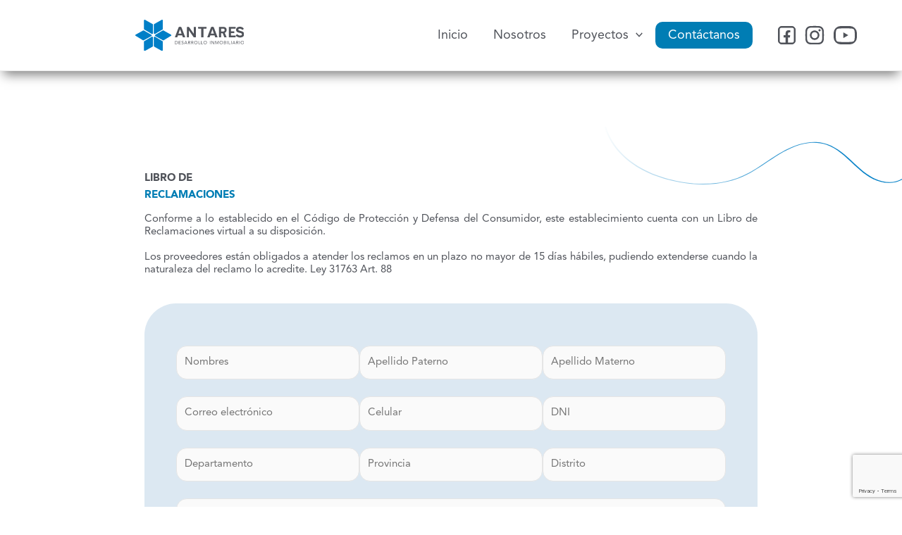

--- FILE ---
content_type: text/html; charset=UTF-8
request_url: https://antares.pe/libro-de-reclamaciones/
body_size: 155886
content:
<!DOCTYPE html>
<html lang="es">
<head>
<meta charset="UTF-8">
<meta name="viewport" content="width=device-width, initial-scale=1">
	<link rel="profile" href="https://gmpg.org/xfn/11"> 
	<title>Libro de Reclamaciones &#8211; Antares</title>
<meta name='robots' content='max-image-preview:large' />
	<style>img:is([sizes="auto" i], [sizes^="auto," i]) { contain-intrinsic-size: 3000px 1500px }</style>
	
<!-- Google Tag Manager for WordPress by gtm4wp.com -->
<script data-cfasync="false" data-pagespeed-no-defer>
	var gtm4wp_datalayer_name = "dataLayer";
	var dataLayer = dataLayer || [];
</script>
<!-- End Google Tag Manager for WordPress by gtm4wp.com --><link rel='dns-prefetch' href='//ajax.googleapis.com' />
<link rel="alternate" type="application/rss+xml" title="Antares &raquo; Feed" href="https://antares.pe/feed/" />
<link rel="alternate" type="application/rss+xml" title="Antares &raquo; Feed de los comentarios" href="https://antares.pe/comments/feed/" />
<script>
window._wpemojiSettings = {"baseUrl":"https:\/\/s.w.org\/images\/core\/emoji\/16.0.1\/72x72\/","ext":".png","svgUrl":"https:\/\/s.w.org\/images\/core\/emoji\/16.0.1\/svg\/","svgExt":".svg","source":{"concatemoji":"https:\/\/antares.pe\/wp-includes\/js\/wp-emoji-release.min.js?ver=6.8.2"}};
/*! This file is auto-generated */
!function(s,n){var o,i,e;function c(e){try{var t={supportTests:e,timestamp:(new Date).valueOf()};sessionStorage.setItem(o,JSON.stringify(t))}catch(e){}}function p(e,t,n){e.clearRect(0,0,e.canvas.width,e.canvas.height),e.fillText(t,0,0);var t=new Uint32Array(e.getImageData(0,0,e.canvas.width,e.canvas.height).data),a=(e.clearRect(0,0,e.canvas.width,e.canvas.height),e.fillText(n,0,0),new Uint32Array(e.getImageData(0,0,e.canvas.width,e.canvas.height).data));return t.every(function(e,t){return e===a[t]})}function u(e,t){e.clearRect(0,0,e.canvas.width,e.canvas.height),e.fillText(t,0,0);for(var n=e.getImageData(16,16,1,1),a=0;a<n.data.length;a++)if(0!==n.data[a])return!1;return!0}function f(e,t,n,a){switch(t){case"flag":return n(e,"\ud83c\udff3\ufe0f\u200d\u26a7\ufe0f","\ud83c\udff3\ufe0f\u200b\u26a7\ufe0f")?!1:!n(e,"\ud83c\udde8\ud83c\uddf6","\ud83c\udde8\u200b\ud83c\uddf6")&&!n(e,"\ud83c\udff4\udb40\udc67\udb40\udc62\udb40\udc65\udb40\udc6e\udb40\udc67\udb40\udc7f","\ud83c\udff4\u200b\udb40\udc67\u200b\udb40\udc62\u200b\udb40\udc65\u200b\udb40\udc6e\u200b\udb40\udc67\u200b\udb40\udc7f");case"emoji":return!a(e,"\ud83e\udedf")}return!1}function g(e,t,n,a){var r="undefined"!=typeof WorkerGlobalScope&&self instanceof WorkerGlobalScope?new OffscreenCanvas(300,150):s.createElement("canvas"),o=r.getContext("2d",{willReadFrequently:!0}),i=(o.textBaseline="top",o.font="600 32px Arial",{});return e.forEach(function(e){i[e]=t(o,e,n,a)}),i}function t(e){var t=s.createElement("script");t.src=e,t.defer=!0,s.head.appendChild(t)}"undefined"!=typeof Promise&&(o="wpEmojiSettingsSupports",i=["flag","emoji"],n.supports={everything:!0,everythingExceptFlag:!0},e=new Promise(function(e){s.addEventListener("DOMContentLoaded",e,{once:!0})}),new Promise(function(t){var n=function(){try{var e=JSON.parse(sessionStorage.getItem(o));if("object"==typeof e&&"number"==typeof e.timestamp&&(new Date).valueOf()<e.timestamp+604800&&"object"==typeof e.supportTests)return e.supportTests}catch(e){}return null}();if(!n){if("undefined"!=typeof Worker&&"undefined"!=typeof OffscreenCanvas&&"undefined"!=typeof URL&&URL.createObjectURL&&"undefined"!=typeof Blob)try{var e="postMessage("+g.toString()+"("+[JSON.stringify(i),f.toString(),p.toString(),u.toString()].join(",")+"));",a=new Blob([e],{type:"text/javascript"}),r=new Worker(URL.createObjectURL(a),{name:"wpTestEmojiSupports"});return void(r.onmessage=function(e){c(n=e.data),r.terminate(),t(n)})}catch(e){}c(n=g(i,f,p,u))}t(n)}).then(function(e){for(var t in e)n.supports[t]=e[t],n.supports.everything=n.supports.everything&&n.supports[t],"flag"!==t&&(n.supports.everythingExceptFlag=n.supports.everythingExceptFlag&&n.supports[t]);n.supports.everythingExceptFlag=n.supports.everythingExceptFlag&&!n.supports.flag,n.DOMReady=!1,n.readyCallback=function(){n.DOMReady=!0}}).then(function(){return e}).then(function(){var e;n.supports.everything||(n.readyCallback(),(e=n.source||{}).concatemoji?t(e.concatemoji):e.wpemoji&&e.twemoji&&(t(e.twemoji),t(e.wpemoji)))}))}((window,document),window._wpemojiSettings);
</script>
<link rel='stylesheet' id='astra-theme-css-css' href='https://antares.pe/wp-content/themes/astra/assets/css/minified/main.min.css?ver=4.11.11' media='all' />
<style id='astra-theme-css-inline-css'>
:root{--ast-post-nav-space:0;--ast-container-default-xlg-padding:3em;--ast-container-default-lg-padding:3em;--ast-container-default-slg-padding:2em;--ast-container-default-md-padding:3em;--ast-container-default-sm-padding:3em;--ast-container-default-xs-padding:2.4em;--ast-container-default-xxs-padding:1.8em;--ast-code-block-background:#EEEEEE;--ast-comment-inputs-background:#FAFAFA;--ast-normal-container-width:1200px;--ast-narrow-container-width:750px;--ast-blog-title-font-weight:normal;--ast-blog-meta-weight:inherit;--ast-global-color-primary:var(--ast-global-color-5);--ast-global-color-secondary:var(--ast-global-color-4);--ast-global-color-alternate-background:var(--ast-global-color-7);--ast-global-color-subtle-background:var(--ast-global-color-6);--ast-bg-style-guide:#F8FAFC;--ast-shadow-style-guide:0px 0px 4px 0 #00000057;--ast-global-dark-bg-style:#fff;--ast-global-dark-lfs:#fbfbfb;--ast-widget-bg-color:#fafafa;--ast-wc-container-head-bg-color:#fbfbfb;--ast-title-layout-bg:#eeeeee;--ast-search-border-color:#e7e7e7;--ast-lifter-hover-bg:#e6e6e6;--ast-gallery-block-color:#000;--srfm-color-input-label:var(--ast-global-color-2);}html{font-size:93.75%;}a{color:var(--ast-global-color-0);}a:hover,a:focus{color:var(--ast-global-color-1);}body,button,input,select,textarea,.ast-button,.ast-custom-button{font-family:-apple-system,BlinkMacSystemFont,Segoe UI,Roboto,Oxygen-Sans,Ubuntu,Cantarell,Helvetica Neue,sans-serif;font-weight:inherit;font-size:15px;font-size:1rem;line-height:var(--ast-body-line-height,1.65em);}blockquote{color:var(--ast-global-color-3);}h1,h2,h3,h4,h5,h6,.entry-content :where(h1,h2,h3,h4,h5,h6),.site-title,.site-title a{font-weight:600;}.ast-site-identity .site-title a{color:var(--ast-global-color-2);}.site-title{font-size:35px;font-size:2.3333333333333rem;display:none;}header .custom-logo-link img{max-width:165px;width:165px;}.astra-logo-svg{width:165px;}.site-header .site-description{font-size:15px;font-size:1rem;display:none;}.entry-title{font-size:26px;font-size:1.7333333333333rem;}.archive .ast-article-post .ast-article-inner,.blog .ast-article-post .ast-article-inner,.archive .ast-article-post .ast-article-inner:hover,.blog .ast-article-post .ast-article-inner:hover{overflow:hidden;}h1,.entry-content :where(h1){font-size:40px;font-size:2.6666666666667rem;font-weight:600;line-height:1.4em;}h2,.entry-content :where(h2){font-size:32px;font-size:2.1333333333333rem;font-weight:600;line-height:1.3em;}h3,.entry-content :where(h3){font-size:26px;font-size:1.7333333333333rem;font-weight:600;line-height:1.3em;}h4,.entry-content :where(h4){font-size:24px;font-size:1.6rem;line-height:1.2em;font-weight:600;}h5,.entry-content :where(h5){font-size:20px;font-size:1.3333333333333rem;line-height:1.2em;font-weight:600;}h6,.entry-content :where(h6){font-size:16px;font-size:1.0666666666667rem;line-height:1.25em;font-weight:600;}::selection{background-color:var(--ast-global-color-0);color:#ffffff;}body,h1,h2,h3,h4,h5,h6,.entry-title a,.entry-content :where(h1,h2,h3,h4,h5,h6){color:var(--ast-global-color-3);}.tagcloud a:hover,.tagcloud a:focus,.tagcloud a.current-item{color:#ffffff;border-color:var(--ast-global-color-0);background-color:var(--ast-global-color-0);}input:focus,input[type="text"]:focus,input[type="email"]:focus,input[type="url"]:focus,input[type="password"]:focus,input[type="reset"]:focus,input[type="search"]:focus,textarea:focus{border-color:var(--ast-global-color-0);}input[type="radio"]:checked,input[type=reset],input[type="checkbox"]:checked,input[type="checkbox"]:hover:checked,input[type="checkbox"]:focus:checked,input[type=range]::-webkit-slider-thumb{border-color:var(--ast-global-color-0);background-color:var(--ast-global-color-0);box-shadow:none;}.site-footer a:hover + .post-count,.site-footer a:focus + .post-count{background:var(--ast-global-color-0);border-color:var(--ast-global-color-0);}.single .nav-links .nav-previous,.single .nav-links .nav-next{color:var(--ast-global-color-0);}.entry-meta,.entry-meta *{line-height:1.45;color:var(--ast-global-color-0);}.entry-meta a:not(.ast-button):hover,.entry-meta a:not(.ast-button):hover *,.entry-meta a:not(.ast-button):focus,.entry-meta a:not(.ast-button):focus *,.page-links > .page-link,.page-links .page-link:hover,.post-navigation a:hover{color:var(--ast-global-color-1);}#cat option,.secondary .calendar_wrap thead a,.secondary .calendar_wrap thead a:visited{color:var(--ast-global-color-0);}.secondary .calendar_wrap #today,.ast-progress-val span{background:var(--ast-global-color-0);}.secondary a:hover + .post-count,.secondary a:focus + .post-count{background:var(--ast-global-color-0);border-color:var(--ast-global-color-0);}.calendar_wrap #today > a{color:#ffffff;}.page-links .page-link,.single .post-navigation a{color:var(--ast-global-color-0);}.ast-search-menu-icon .search-form button.search-submit{padding:0 4px;}.ast-search-menu-icon form.search-form{padding-right:0;}.ast-search-menu-icon.slide-search input.search-field{width:0;}.ast-header-search .ast-search-menu-icon.ast-dropdown-active .search-form,.ast-header-search .ast-search-menu-icon.ast-dropdown-active .search-field:focus{transition:all 0.2s;}.search-form input.search-field:focus{outline:none;}.astra-logo-svg:not(.sticky-custom-logo .astra-logo-svg,.transparent-custom-logo .astra-logo-svg,.advanced-header-logo .astra-logo-svg){height:48px;}.ast-archive-title{color:var(--ast-global-color-2);}.widget-title,.widget .wp-block-heading{font-size:21px;font-size:1.4rem;color:var(--ast-global-color-2);}.ast-search-menu-icon.slide-search a:focus-visible:focus-visible,.astra-search-icon:focus-visible,#close:focus-visible,a:focus-visible,.ast-menu-toggle:focus-visible,.site .skip-link:focus-visible,.wp-block-loginout input:focus-visible,.wp-block-search.wp-block-search__button-inside .wp-block-search__inside-wrapper,.ast-header-navigation-arrow:focus-visible,.ast-orders-table__row .ast-orders-table__cell:focus-visible,a#ast-apply-coupon:focus-visible,#ast-apply-coupon:focus-visible,#close:focus-visible,.button.search-submit:focus-visible,#search_submit:focus,.normal-search:focus-visible,.ast-header-account-wrap:focus-visible,.astra-cart-drawer-close:focus,.ast-single-variation:focus,.ast-button:focus{outline-style:dotted;outline-color:inherit;outline-width:thin;}input:focus,input[type="text"]:focus,input[type="email"]:focus,input[type="url"]:focus,input[type="password"]:focus,input[type="reset"]:focus,input[type="search"]:focus,input[type="number"]:focus,textarea:focus,.wp-block-search__input:focus,[data-section="section-header-mobile-trigger"] .ast-button-wrap .ast-mobile-menu-trigger-minimal:focus,.ast-mobile-popup-drawer.active .menu-toggle-close:focus,#ast-scroll-top:focus,#coupon_code:focus,#ast-coupon-code:focus{border-style:dotted;border-color:inherit;border-width:thin;}input{outline:none;}.ast-logo-title-inline .site-logo-img{padding-right:1em;}.site-logo-img img{ transition:all 0.2s linear;}body .ast-oembed-container *{position:absolute;top:0;width:100%;height:100%;left:0;}body .wp-block-embed-pocket-casts .ast-oembed-container *{position:unset;}.ast-single-post-featured-section + article {margin-top: 2em;}.site-content .ast-single-post-featured-section img {width: 100%;overflow: hidden;object-fit: cover;}.site > .ast-single-related-posts-container {margin-top: 0;}@media (min-width: 922px) {.ast-desktop .ast-container--narrow {max-width: var(--ast-narrow-container-width);margin: 0 auto;}}@media (max-width:921.9px){#ast-desktop-header{display:none;}}@media (min-width:922px){#ast-mobile-header{display:none;}}.wp-block-buttons.aligncenter{justify-content:center;}@media (max-width:921px){.ast-theme-transparent-header #primary,.ast-theme-transparent-header #secondary{padding:0;}}@media (max-width:921px){.ast-plain-container.ast-no-sidebar #primary{padding:0;}}.ast-plain-container.ast-no-sidebar #primary{margin-top:0;margin-bottom:0;}.wp-block-button.is-style-outline .wp-block-button__link{border-color:var(--ast-global-color-0);}div.wp-block-button.is-style-outline > .wp-block-button__link:not(.has-text-color),div.wp-block-button.wp-block-button__link.is-style-outline:not(.has-text-color){color:var(--ast-global-color-0);}.wp-block-button.is-style-outline .wp-block-button__link:hover,.wp-block-buttons .wp-block-button.is-style-outline .wp-block-button__link:focus,.wp-block-buttons .wp-block-button.is-style-outline > .wp-block-button__link:not(.has-text-color):hover,.wp-block-buttons .wp-block-button.wp-block-button__link.is-style-outline:not(.has-text-color):hover{color:#ffffff;background-color:var(--ast-global-color-1);border-color:var(--ast-global-color-1);}.post-page-numbers.current .page-link,.ast-pagination .page-numbers.current{color:#ffffff;border-color:var(--ast-global-color-0);background-color:var(--ast-global-color-0);}.wp-block-button.is-style-outline .wp-block-button__link.wp-element-button,.ast-outline-button{border-color:var(--ast-global-color-0);font-family:inherit;font-weight:inherit;line-height:1em;}.wp-block-buttons .wp-block-button.is-style-outline > .wp-block-button__link:not(.has-text-color),.wp-block-buttons .wp-block-button.wp-block-button__link.is-style-outline:not(.has-text-color),.ast-outline-button{color:var(--ast-global-color-0);}.wp-block-button.is-style-outline .wp-block-button__link:hover,.wp-block-buttons .wp-block-button.is-style-outline .wp-block-button__link:focus,.wp-block-buttons .wp-block-button.is-style-outline > .wp-block-button__link:not(.has-text-color):hover,.wp-block-buttons .wp-block-button.wp-block-button__link.is-style-outline:not(.has-text-color):hover,.ast-outline-button:hover,.ast-outline-button:focus,.wp-block-uagb-buttons-child .uagb-buttons-repeater.ast-outline-button:hover,.wp-block-uagb-buttons-child .uagb-buttons-repeater.ast-outline-button:focus{color:#ffffff;background-color:var(--ast-global-color-1);border-color:var(--ast-global-color-1);}.wp-block-button .wp-block-button__link.wp-element-button.is-style-outline:not(.has-background),.wp-block-button.is-style-outline>.wp-block-button__link.wp-element-button:not(.has-background),.ast-outline-button{background-color:transparent;}.entry-content[data-ast-blocks-layout] > figure{margin-bottom:1em;}h1.widget-title{font-weight:600;}h2.widget-title{font-weight:600;}h3.widget-title{font-weight:600;}#page{display:flex;flex-direction:column;min-height:100vh;}.ast-404-layout-1 h1.page-title{color:var(--ast-global-color-2);}.single .post-navigation a{line-height:1em;height:inherit;}.error-404 .page-sub-title{font-size:1.5rem;font-weight:inherit;}.search .site-content .content-area .search-form{margin-bottom:0;}#page .site-content{flex-grow:1;}.widget{margin-bottom:1.25em;}#secondary li{line-height:1.5em;}#secondary .wp-block-group h2{margin-bottom:0.7em;}#secondary h2{font-size:1.7rem;}.ast-separate-container .ast-article-post,.ast-separate-container .ast-article-single,.ast-separate-container .comment-respond{padding:3em;}.ast-separate-container .ast-article-single .ast-article-single{padding:0;}.ast-article-single .wp-block-post-template-is-layout-grid{padding-left:0;}.ast-separate-container .comments-title,.ast-narrow-container .comments-title{padding:1.5em 2em;}.ast-page-builder-template .comment-form-textarea,.ast-comment-formwrap .ast-grid-common-col{padding:0;}.ast-comment-formwrap{padding:0;display:inline-flex;column-gap:20px;width:100%;margin-left:0;margin-right:0;}.comments-area textarea#comment:focus,.comments-area textarea#comment:active,.comments-area .ast-comment-formwrap input[type="text"]:focus,.comments-area .ast-comment-formwrap input[type="text"]:active {box-shadow:none;outline:none;}.archive.ast-page-builder-template .entry-header{margin-top:2em;}.ast-page-builder-template .ast-comment-formwrap{width:100%;}.entry-title{margin-bottom:0.5em;}.ast-archive-description p{font-size:inherit;font-weight:inherit;line-height:inherit;}.ast-separate-container .ast-comment-list li.depth-1,.hentry{margin-bottom:2em;}@media (min-width:921px){.ast-left-sidebar.ast-page-builder-template #secondary,.archive.ast-right-sidebar.ast-page-builder-template .site-main{padding-left:20px;padding-right:20px;}}@media (max-width:544px){.ast-comment-formwrap.ast-row{column-gap:10px;display:inline-block;}#ast-commentform .ast-grid-common-col{position:relative;width:100%;}}@media (min-width:1201px){.ast-separate-container .ast-article-post,.ast-separate-container .ast-article-single,.ast-separate-container .ast-author-box,.ast-separate-container .ast-404-layout-1,.ast-separate-container .no-results{padding:3em;}}@media (max-width:921px){.ast-separate-container #primary,.ast-separate-container #secondary{padding:1.5em 0;}#primary,#secondary{padding:1.5em 0;margin:0;}.ast-left-sidebar #content > .ast-container{display:flex;flex-direction:column-reverse;width:100%;}}@media (min-width:922px){.ast-separate-container.ast-right-sidebar #primary,.ast-separate-container.ast-left-sidebar #primary{border:0;}.search-no-results.ast-separate-container #primary{margin-bottom:4em;}}.wp-block-button .wp-block-button__link{color:#ffffff;}.wp-block-button .wp-block-button__link:hover,.wp-block-button .wp-block-button__link:focus{color:#ffffff;background-color:var(--ast-global-color-1);border-color:var(--ast-global-color-1);}.wp-block-button .wp-block-button__link,.wp-block-search .wp-block-search__button,body .wp-block-file .wp-block-file__button{border-color:var(--ast-global-color-0);background-color:var(--ast-global-color-0);color:#ffffff;font-family:inherit;font-weight:inherit;line-height:1em;padding-top:15px;padding-right:30px;padding-bottom:15px;padding-left:30px;}@media (max-width:921px){.wp-block-button .wp-block-button__link,.wp-block-search .wp-block-search__button,body .wp-block-file .wp-block-file__button{padding-top:14px;padding-right:28px;padding-bottom:14px;padding-left:28px;}}@media (max-width:544px){.wp-block-button .wp-block-button__link,.wp-block-search .wp-block-search__button,body .wp-block-file .wp-block-file__button{padding-top:12px;padding-right:24px;padding-bottom:12px;padding-left:24px;}}.menu-toggle,button,.ast-button,.ast-custom-button,.button,input#submit,input[type="button"],input[type="submit"],input[type="reset"],form[CLASS*="wp-block-search__"].wp-block-search .wp-block-search__inside-wrapper .wp-block-search__button,body .wp-block-file .wp-block-file__button,.search .search-submit{border-style:solid;border-top-width:0;border-right-width:0;border-left-width:0;border-bottom-width:0;color:#ffffff;border-color:var(--ast-global-color-0);background-color:var(--ast-global-color-0);padding-top:15px;padding-right:30px;padding-bottom:15px;padding-left:30px;font-family:inherit;font-weight:inherit;line-height:1em;}button:focus,.menu-toggle:hover,button:hover,.ast-button:hover,.ast-custom-button:hover .button:hover,.ast-custom-button:hover ,input[type=reset]:hover,input[type=reset]:focus,input#submit:hover,input#submit:focus,input[type="button"]:hover,input[type="button"]:focus,input[type="submit"]:hover,input[type="submit"]:focus,form[CLASS*="wp-block-search__"].wp-block-search .wp-block-search__inside-wrapper .wp-block-search__button:hover,form[CLASS*="wp-block-search__"].wp-block-search .wp-block-search__inside-wrapper .wp-block-search__button:focus,body .wp-block-file .wp-block-file__button:hover,body .wp-block-file .wp-block-file__button:focus{color:#ffffff;background-color:var(--ast-global-color-1);border-color:var(--ast-global-color-1);}form[CLASS*="wp-block-search__"].wp-block-search .wp-block-search__inside-wrapper .wp-block-search__button.has-icon{padding-top:calc(15px - 3px);padding-right:calc(30px - 3px);padding-bottom:calc(15px - 3px);padding-left:calc(30px - 3px);}@media (max-width:921px){.menu-toggle,button,.ast-button,.ast-custom-button,.button,input#submit,input[type="button"],input[type="submit"],input[type="reset"],form[CLASS*="wp-block-search__"].wp-block-search .wp-block-search__inside-wrapper .wp-block-search__button,body .wp-block-file .wp-block-file__button,.search .search-submit{padding-top:14px;padding-right:28px;padding-bottom:14px;padding-left:28px;}}@media (max-width:544px){.menu-toggle,button,.ast-button,.ast-custom-button,.button,input#submit,input[type="button"],input[type="submit"],input[type="reset"],form[CLASS*="wp-block-search__"].wp-block-search .wp-block-search__inside-wrapper .wp-block-search__button,body .wp-block-file .wp-block-file__button,.search .search-submit{padding-top:12px;padding-right:24px;padding-bottom:12px;padding-left:24px;}}@media (max-width:921px){.ast-mobile-header-stack .main-header-bar .ast-search-menu-icon{display:inline-block;}.ast-header-break-point.ast-header-custom-item-outside .ast-mobile-header-stack .main-header-bar .ast-search-icon{margin:0;}.ast-comment-avatar-wrap img{max-width:2.5em;}.ast-comment-meta{padding:0 1.8888em 1.3333em;}.ast-separate-container .ast-comment-list li.depth-1{padding:1.5em 2.14em;}.ast-separate-container .comment-respond{padding:2em 2.14em;}}@media (min-width:544px){.ast-container{max-width:100%;}}@media (max-width:544px){.ast-separate-container .ast-article-post,.ast-separate-container .ast-article-single,.ast-separate-container .comments-title,.ast-separate-container .ast-archive-description{padding:1.5em 1em;}.ast-separate-container #content .ast-container{padding-left:0.54em;padding-right:0.54em;}.ast-separate-container .ast-comment-list .bypostauthor{padding:.5em;}.ast-search-menu-icon.ast-dropdown-active .search-field{width:170px;}} #ast-mobile-header .ast-site-header-cart-li a{pointer-events:none;}.ast-separate-container{background-color:var(--ast-global-color-4);}@media (max-width:921px){.site-title{display:none;}.site-header .site-description{display:none;}h1,.entry-content :where(h1){font-size:30px;}h2,.entry-content :where(h2){font-size:25px;}h3,.entry-content :where(h3){font-size:20px;}}@media (max-width:544px){.site-title{display:none;}.site-header .site-description{display:none;}h1,.entry-content :where(h1){font-size:30px;}h2,.entry-content :where(h2){font-size:25px;}h3,.entry-content :where(h3){font-size:20px;}}@media (max-width:921px){html{font-size:85.5%;}}@media (max-width:544px){html{font-size:85.5%;}}@media (min-width:922px){.ast-container{max-width:1240px;}}@media (min-width:922px){.site-content .ast-container{display:flex;}}@media (max-width:921px){.site-content .ast-container{flex-direction:column;}}@media (min-width:922px){.main-header-menu .sub-menu .menu-item.ast-left-align-sub-menu:hover > .sub-menu,.main-header-menu .sub-menu .menu-item.ast-left-align-sub-menu.focus > .sub-menu{margin-left:-0px;}}.site .comments-area{padding-bottom:3em;}.wp-block-file {display: flex;align-items: center;flex-wrap: wrap;justify-content: space-between;}.wp-block-pullquote {border: none;}.wp-block-pullquote blockquote::before {content: "\201D";font-family: "Helvetica",sans-serif;display: flex;transform: rotate( 180deg );font-size: 6rem;font-style: normal;line-height: 1;font-weight: bold;align-items: center;justify-content: center;}.has-text-align-right > blockquote::before {justify-content: flex-start;}.has-text-align-left > blockquote::before {justify-content: flex-end;}figure.wp-block-pullquote.is-style-solid-color blockquote {max-width: 100%;text-align: inherit;}:root {--wp--custom--ast-default-block-top-padding: 3em;--wp--custom--ast-default-block-right-padding: 3em;--wp--custom--ast-default-block-bottom-padding: 3em;--wp--custom--ast-default-block-left-padding: 3em;--wp--custom--ast-container-width: 1200px;--wp--custom--ast-content-width-size: 1200px;--wp--custom--ast-wide-width-size: calc(1200px + var(--wp--custom--ast-default-block-left-padding) + var(--wp--custom--ast-default-block-right-padding));}.ast-narrow-container {--wp--custom--ast-content-width-size: 750px;--wp--custom--ast-wide-width-size: 750px;}@media(max-width: 921px) {:root {--wp--custom--ast-default-block-top-padding: 3em;--wp--custom--ast-default-block-right-padding: 2em;--wp--custom--ast-default-block-bottom-padding: 3em;--wp--custom--ast-default-block-left-padding: 2em;}}@media(max-width: 544px) {:root {--wp--custom--ast-default-block-top-padding: 3em;--wp--custom--ast-default-block-right-padding: 1.5em;--wp--custom--ast-default-block-bottom-padding: 3em;--wp--custom--ast-default-block-left-padding: 1.5em;}}.entry-content > .wp-block-group,.entry-content > .wp-block-cover,.entry-content > .wp-block-columns {padding-top: var(--wp--custom--ast-default-block-top-padding);padding-right: var(--wp--custom--ast-default-block-right-padding);padding-bottom: var(--wp--custom--ast-default-block-bottom-padding);padding-left: var(--wp--custom--ast-default-block-left-padding);}.ast-plain-container.ast-no-sidebar .entry-content > .alignfull,.ast-page-builder-template .ast-no-sidebar .entry-content > .alignfull {margin-left: calc( -50vw + 50%);margin-right: calc( -50vw + 50%);max-width: 100vw;width: 100vw;}.ast-plain-container.ast-no-sidebar .entry-content .alignfull .alignfull,.ast-page-builder-template.ast-no-sidebar .entry-content .alignfull .alignfull,.ast-plain-container.ast-no-sidebar .entry-content .alignfull .alignwide,.ast-page-builder-template.ast-no-sidebar .entry-content .alignfull .alignwide,.ast-plain-container.ast-no-sidebar .entry-content .alignwide .alignfull,.ast-page-builder-template.ast-no-sidebar .entry-content .alignwide .alignfull,.ast-plain-container.ast-no-sidebar .entry-content .alignwide .alignwide,.ast-page-builder-template.ast-no-sidebar .entry-content .alignwide .alignwide,.ast-plain-container.ast-no-sidebar .entry-content .wp-block-column .alignfull,.ast-page-builder-template.ast-no-sidebar .entry-content .wp-block-column .alignfull,.ast-plain-container.ast-no-sidebar .entry-content .wp-block-column .alignwide,.ast-page-builder-template.ast-no-sidebar .entry-content .wp-block-column .alignwide {margin-left: auto;margin-right: auto;width: 100%;}[data-ast-blocks-layout] .wp-block-separator:not(.is-style-dots) {height: 0;}[data-ast-blocks-layout] .wp-block-separator {margin: 20px auto;}[data-ast-blocks-layout] .wp-block-separator:not(.is-style-wide):not(.is-style-dots) {max-width: 100px;}[data-ast-blocks-layout] .wp-block-separator.has-background {padding: 0;}.entry-content[data-ast-blocks-layout] > * {max-width: var(--wp--custom--ast-content-width-size);margin-left: auto;margin-right: auto;}.entry-content[data-ast-blocks-layout] > .alignwide {max-width: var(--wp--custom--ast-wide-width-size);}.entry-content[data-ast-blocks-layout] .alignfull {max-width: none;}.entry-content .wp-block-columns {margin-bottom: 0;}blockquote {margin: 1.5em;border-color: rgba(0,0,0,0.05);}.wp-block-quote:not(.has-text-align-right):not(.has-text-align-center) {border-left: 5px solid rgba(0,0,0,0.05);}.has-text-align-right > blockquote,blockquote.has-text-align-right {border-right: 5px solid rgba(0,0,0,0.05);}.has-text-align-left > blockquote,blockquote.has-text-align-left {border-left: 5px solid rgba(0,0,0,0.05);}.wp-block-site-tagline,.wp-block-latest-posts .read-more {margin-top: 15px;}.wp-block-loginout p label {display: block;}.wp-block-loginout p:not(.login-remember):not(.login-submit) input {width: 100%;}.wp-block-loginout input:focus {border-color: transparent;}.wp-block-loginout input:focus {outline: thin dotted;}.entry-content .wp-block-media-text .wp-block-media-text__content {padding: 0 0 0 8%;}.entry-content .wp-block-media-text.has-media-on-the-right .wp-block-media-text__content {padding: 0 8% 0 0;}.entry-content .wp-block-media-text.has-background .wp-block-media-text__content {padding: 8%;}.entry-content .wp-block-cover:not([class*="background-color"]):not(.has-text-color.has-link-color) .wp-block-cover__inner-container,.entry-content .wp-block-cover:not([class*="background-color"]) .wp-block-cover-image-text,.entry-content .wp-block-cover:not([class*="background-color"]) .wp-block-cover-text,.entry-content .wp-block-cover-image:not([class*="background-color"]) .wp-block-cover__inner-container,.entry-content .wp-block-cover-image:not([class*="background-color"]) .wp-block-cover-image-text,.entry-content .wp-block-cover-image:not([class*="background-color"]) .wp-block-cover-text {color: var(--ast-global-color-primary,var(--ast-global-color-5));}.wp-block-loginout .login-remember input {width: 1.1rem;height: 1.1rem;margin: 0 5px 4px 0;vertical-align: middle;}.wp-block-latest-posts > li > *:first-child,.wp-block-latest-posts:not(.is-grid) > li:first-child {margin-top: 0;}.entry-content > .wp-block-buttons,.entry-content > .wp-block-uagb-buttons {margin-bottom: 1.5em;}.wp-block-search__inside-wrapper .wp-block-search__input {padding: 0 10px;color: var(--ast-global-color-3);background: var(--ast-global-color-primary,var(--ast-global-color-5));border-color: var(--ast-border-color);}.wp-block-latest-posts .read-more {margin-bottom: 1.5em;}.wp-block-search__no-button .wp-block-search__inside-wrapper .wp-block-search__input {padding-top: 5px;padding-bottom: 5px;}.wp-block-latest-posts .wp-block-latest-posts__post-date,.wp-block-latest-posts .wp-block-latest-posts__post-author {font-size: 1rem;}.wp-block-latest-posts > li > *,.wp-block-latest-posts:not(.is-grid) > li {margin-top: 12px;margin-bottom: 12px;}.ast-page-builder-template .entry-content[data-ast-blocks-layout] > *,.ast-page-builder-template .entry-content[data-ast-blocks-layout] > .alignfull:where(:not(.wp-block-group):not(.uagb-is-root-container):not(.spectra-is-root-container)) > * {max-width: none;}.ast-page-builder-template .entry-content[data-ast-blocks-layout] > .alignwide:where(:not(.uagb-is-root-container):not(.spectra-is-root-container)) > * {max-width: var(--wp--custom--ast-wide-width-size);}.ast-page-builder-template .entry-content[data-ast-blocks-layout] > .inherit-container-width > *,.ast-page-builder-template .entry-content[data-ast-blocks-layout] > *:not(.wp-block-group):where(:not(.uagb-is-root-container):not(.spectra-is-root-container)) > *,.entry-content[data-ast-blocks-layout] > .wp-block-cover .wp-block-cover__inner-container {max-width: var(--wp--custom--ast-content-width-size) ;margin-left: auto;margin-right: auto;}.entry-content[data-ast-blocks-layout] .wp-block-cover:not(.alignleft):not(.alignright) {width: auto;}@media(max-width: 1200px) {.ast-separate-container .entry-content > .alignfull,.ast-separate-container .entry-content[data-ast-blocks-layout] > .alignwide,.ast-plain-container .entry-content[data-ast-blocks-layout] > .alignwide,.ast-plain-container .entry-content .alignfull {margin-left: calc(-1 * min(var(--ast-container-default-xlg-padding),20px)) ;margin-right: calc(-1 * min(var(--ast-container-default-xlg-padding),20px));}}@media(min-width: 1201px) {.ast-separate-container .entry-content > .alignfull {margin-left: calc(-1 * var(--ast-container-default-xlg-padding) );margin-right: calc(-1 * var(--ast-container-default-xlg-padding) );}.ast-separate-container .entry-content[data-ast-blocks-layout] > .alignwide,.ast-plain-container .entry-content[data-ast-blocks-layout] > .alignwide {margin-left: calc(-1 * var(--wp--custom--ast-default-block-left-padding) );margin-right: calc(-1 * var(--wp--custom--ast-default-block-right-padding) );}}@media(min-width: 921px) {.ast-separate-container .entry-content .wp-block-group.alignwide:not(.inherit-container-width) > :where(:not(.alignleft):not(.alignright)),.ast-plain-container .entry-content .wp-block-group.alignwide:not(.inherit-container-width) > :where(:not(.alignleft):not(.alignright)) {max-width: calc( var(--wp--custom--ast-content-width-size) + 80px );}.ast-plain-container.ast-right-sidebar .entry-content[data-ast-blocks-layout] .alignfull,.ast-plain-container.ast-left-sidebar .entry-content[data-ast-blocks-layout] .alignfull {margin-left: -60px;margin-right: -60px;}}@media(min-width: 544px) {.entry-content > .alignleft {margin-right: 20px;}.entry-content > .alignright {margin-left: 20px;}}@media (max-width:544px){.wp-block-columns .wp-block-column:not(:last-child){margin-bottom:20px;}.wp-block-latest-posts{margin:0;}}@media( max-width: 600px ) {.entry-content .wp-block-media-text .wp-block-media-text__content,.entry-content .wp-block-media-text.has-media-on-the-right .wp-block-media-text__content {padding: 8% 0 0;}.entry-content .wp-block-media-text.has-background .wp-block-media-text__content {padding: 8%;}}.ast-narrow-container .site-content .wp-block-uagb-image--align-full .wp-block-uagb-image__figure {max-width: 100%;margin-left: auto;margin-right: auto;}:root .has-ast-global-color-0-color{color:var(--ast-global-color-0);}:root .has-ast-global-color-0-background-color{background-color:var(--ast-global-color-0);}:root .wp-block-button .has-ast-global-color-0-color{color:var(--ast-global-color-0);}:root .wp-block-button .has-ast-global-color-0-background-color{background-color:var(--ast-global-color-0);}:root .has-ast-global-color-1-color{color:var(--ast-global-color-1);}:root .has-ast-global-color-1-background-color{background-color:var(--ast-global-color-1);}:root .wp-block-button .has-ast-global-color-1-color{color:var(--ast-global-color-1);}:root .wp-block-button .has-ast-global-color-1-background-color{background-color:var(--ast-global-color-1);}:root .has-ast-global-color-2-color{color:var(--ast-global-color-2);}:root .has-ast-global-color-2-background-color{background-color:var(--ast-global-color-2);}:root .wp-block-button .has-ast-global-color-2-color{color:var(--ast-global-color-2);}:root .wp-block-button .has-ast-global-color-2-background-color{background-color:var(--ast-global-color-2);}:root .has-ast-global-color-3-color{color:var(--ast-global-color-3);}:root .has-ast-global-color-3-background-color{background-color:var(--ast-global-color-3);}:root .wp-block-button .has-ast-global-color-3-color{color:var(--ast-global-color-3);}:root .wp-block-button .has-ast-global-color-3-background-color{background-color:var(--ast-global-color-3);}:root .has-ast-global-color-4-color{color:var(--ast-global-color-4);}:root .has-ast-global-color-4-background-color{background-color:var(--ast-global-color-4);}:root .wp-block-button .has-ast-global-color-4-color{color:var(--ast-global-color-4);}:root .wp-block-button .has-ast-global-color-4-background-color{background-color:var(--ast-global-color-4);}:root .has-ast-global-color-5-color{color:var(--ast-global-color-5);}:root .has-ast-global-color-5-background-color{background-color:var(--ast-global-color-5);}:root .wp-block-button .has-ast-global-color-5-color{color:var(--ast-global-color-5);}:root .wp-block-button .has-ast-global-color-5-background-color{background-color:var(--ast-global-color-5);}:root .has-ast-global-color-6-color{color:var(--ast-global-color-6);}:root .has-ast-global-color-6-background-color{background-color:var(--ast-global-color-6);}:root .wp-block-button .has-ast-global-color-6-color{color:var(--ast-global-color-6);}:root .wp-block-button .has-ast-global-color-6-background-color{background-color:var(--ast-global-color-6);}:root .has-ast-global-color-7-color{color:var(--ast-global-color-7);}:root .has-ast-global-color-7-background-color{background-color:var(--ast-global-color-7);}:root .wp-block-button .has-ast-global-color-7-color{color:var(--ast-global-color-7);}:root .wp-block-button .has-ast-global-color-7-background-color{background-color:var(--ast-global-color-7);}:root .has-ast-global-color-8-color{color:var(--ast-global-color-8);}:root .has-ast-global-color-8-background-color{background-color:var(--ast-global-color-8);}:root .wp-block-button .has-ast-global-color-8-color{color:var(--ast-global-color-8);}:root .wp-block-button .has-ast-global-color-8-background-color{background-color:var(--ast-global-color-8);}:root{--ast-global-color-0:#0170B9;--ast-global-color-1:#3a3a3a;--ast-global-color-2:#3a3a3a;--ast-global-color-3:#4B4F58;--ast-global-color-4:#F5F5F5;--ast-global-color-5:#FFFFFF;--ast-global-color-6:#E5E5E5;--ast-global-color-7:#424242;--ast-global-color-8:#000000;}:root {--ast-border-color : var(--ast-global-color-6);}.ast-single-entry-banner {-js-display: flex;display: flex;flex-direction: column;justify-content: center;text-align: center;position: relative;background: var(--ast-title-layout-bg);}.ast-single-entry-banner[data-banner-layout="layout-1"] {max-width: 1200px;background: inherit;padding: 20px 0;}.ast-single-entry-banner[data-banner-width-type="custom"] {margin: 0 auto;width: 100%;}.ast-single-entry-banner + .site-content .entry-header {margin-bottom: 0;}.site .ast-author-avatar {--ast-author-avatar-size: ;}a.ast-underline-text {text-decoration: underline;}.ast-container > .ast-terms-link {position: relative;display: block;}a.ast-button.ast-badge-tax {padding: 4px 8px;border-radius: 3px;font-size: inherit;}header.entry-header{text-align:left;}header.entry-header > *:not(:last-child){margin-bottom:10px;}@media (max-width:921px){header.entry-header{text-align:left;}}@media (max-width:544px){header.entry-header{text-align:left;}}.ast-archive-entry-banner {-js-display: flex;display: flex;flex-direction: column;justify-content: center;text-align: center;position: relative;background: var(--ast-title-layout-bg);}.ast-archive-entry-banner[data-banner-width-type="custom"] {margin: 0 auto;width: 100%;}.ast-archive-entry-banner[data-banner-layout="layout-1"] {background: inherit;padding: 20px 0;text-align: left;}body.archive .ast-archive-description{max-width:1200px;width:100%;text-align:left;padding-top:3em;padding-right:3em;padding-bottom:3em;padding-left:3em;}body.archive .ast-archive-description .ast-archive-title,body.archive .ast-archive-description .ast-archive-title *{font-size:40px;font-size:2.6666666666667rem;}body.archive .ast-archive-description > *:not(:last-child){margin-bottom:10px;}@media (max-width:921px){body.archive .ast-archive-description{text-align:left;}}@media (max-width:544px){body.archive .ast-archive-description{text-align:left;}}.ast-breadcrumbs .trail-browse,.ast-breadcrumbs .trail-items,.ast-breadcrumbs .trail-items li{display:inline-block;margin:0;padding:0;border:none;background:inherit;text-indent:0;text-decoration:none;}.ast-breadcrumbs .trail-browse{font-size:inherit;font-style:inherit;font-weight:inherit;color:inherit;}.ast-breadcrumbs .trail-items{list-style:none;}.trail-items li::after{padding:0 0.3em;content:"\00bb";}.trail-items li:last-of-type::after{display:none;}h1,h2,h3,h4,h5,h6,.entry-content :where(h1,h2,h3,h4,h5,h6){color:var(--ast-global-color-2);}.entry-title a{color:var(--ast-global-color-2);}@media (max-width:921px){.ast-builder-grid-row-container.ast-builder-grid-row-tablet-3-firstrow .ast-builder-grid-row > *:first-child,.ast-builder-grid-row-container.ast-builder-grid-row-tablet-3-lastrow .ast-builder-grid-row > *:last-child{grid-column:1 / -1;}}@media (max-width:544px){.ast-builder-grid-row-container.ast-builder-grid-row-mobile-3-firstrow .ast-builder-grid-row > *:first-child,.ast-builder-grid-row-container.ast-builder-grid-row-mobile-3-lastrow .ast-builder-grid-row > *:last-child{grid-column:1 / -1;}}.ast-builder-layout-element[data-section="title_tagline"]{display:flex;}@media (max-width:921px){.ast-header-break-point .ast-builder-layout-element[data-section="title_tagline"]{display:flex;}}@media (max-width:544px){.ast-header-break-point .ast-builder-layout-element[data-section="title_tagline"]{display:flex;}}.ast-builder-menu-1{font-family:inherit;font-weight:inherit;}.ast-builder-menu-1 .sub-menu,.ast-builder-menu-1 .inline-on-mobile .sub-menu{border-top-width:2px;border-bottom-width:0px;border-right-width:0px;border-left-width:0px;border-color:var(--ast-global-color-0);border-style:solid;}.ast-builder-menu-1 .sub-menu .sub-menu{top:-2px;}.ast-builder-menu-1 .main-header-menu > .menu-item > .sub-menu,.ast-builder-menu-1 .main-header-menu > .menu-item > .astra-full-megamenu-wrapper{margin-top:0px;}.ast-desktop .ast-builder-menu-1 .main-header-menu > .menu-item > .sub-menu:before,.ast-desktop .ast-builder-menu-1 .main-header-menu > .menu-item > .astra-full-megamenu-wrapper:before{height:calc( 0px + 2px + 5px );}.ast-desktop .ast-builder-menu-1 .menu-item .sub-menu .menu-link{border-style:none;}@media (max-width:921px){.ast-header-break-point .ast-builder-menu-1 .menu-item.menu-item-has-children > .ast-menu-toggle{top:0;}.ast-builder-menu-1 .inline-on-mobile .menu-item.menu-item-has-children > .ast-menu-toggle{right:-15px;}.ast-builder-menu-1 .menu-item-has-children > .menu-link:after{content:unset;}.ast-builder-menu-1 .main-header-menu > .menu-item > .sub-menu,.ast-builder-menu-1 .main-header-menu > .menu-item > .astra-full-megamenu-wrapper{margin-top:0;}}@media (max-width:544px){.ast-header-break-point .ast-builder-menu-1 .menu-item.menu-item-has-children > .ast-menu-toggle{top:0;}.ast-builder-menu-1 .main-header-menu > .menu-item > .sub-menu,.ast-builder-menu-1 .main-header-menu > .menu-item > .astra-full-megamenu-wrapper{margin-top:0;}}.ast-builder-menu-1{display:flex;}@media (max-width:921px){.ast-header-break-point .ast-builder-menu-1{display:flex;}}@media (max-width:544px){.ast-header-break-point .ast-builder-menu-1{display:flex;}}.ast-social-stack-desktop .ast-builder-social-element,.ast-social-stack-tablet .ast-builder-social-element,.ast-social-stack-mobile .ast-builder-social-element {margin-top: 6px;margin-bottom: 6px;}.social-show-label-true .ast-builder-social-element {width: auto;padding: 0 0.4em;}[data-section^="section-fb-social-icons-"] .footer-social-inner-wrap {text-align: center;}.ast-footer-social-wrap {width: 100%;}.ast-footer-social-wrap .ast-builder-social-element:first-child {margin-left: 0;}.ast-footer-social-wrap .ast-builder-social-element:last-child {margin-right: 0;}.ast-header-social-wrap .ast-builder-social-element:first-child {margin-left: 0;}.ast-header-social-wrap .ast-builder-social-element:last-child {margin-right: 0;}.ast-builder-social-element {line-height: 1;color: var(--ast-global-color-2);background: transparent;vertical-align: middle;transition: all 0.01s;margin-left: 6px;margin-right: 6px;justify-content: center;align-items: center;}.ast-builder-social-element .social-item-label {padding-left: 6px;}.ast-header-social-1-wrap .ast-builder-social-element svg{width:43px;height:43px;}.ast-builder-layout-element[data-section="section-hb-social-icons-1"]{display:flex;}@media (max-width:921px){.ast-header-break-point .ast-builder-layout-element[data-section="section-hb-social-icons-1"]{display:none;}}@media (max-width:544px){.ast-header-break-point .ast-builder-layout-element[data-section="section-hb-social-icons-1"]{display:none;}}.footer-widget-area.widget-area.site-footer-focus-item{width:auto;}.ast-footer-row-inline .footer-widget-area.widget-area.site-footer-focus-item{width:100%;}.ast-header-break-point .main-header-bar{border-bottom-width:1px;}@media (min-width:922px){.main-header-bar{border-bottom-width:1px;}}.main-header-menu .menu-item, #astra-footer-menu .menu-item, .main-header-bar .ast-masthead-custom-menu-items{-js-display:flex;display:flex;-webkit-box-pack:center;-webkit-justify-content:center;-moz-box-pack:center;-ms-flex-pack:center;justify-content:center;-webkit-box-orient:vertical;-webkit-box-direction:normal;-webkit-flex-direction:column;-moz-box-orient:vertical;-moz-box-direction:normal;-ms-flex-direction:column;flex-direction:column;}.main-header-menu > .menu-item > .menu-link, #astra-footer-menu > .menu-item > .menu-link{height:100%;-webkit-box-align:center;-webkit-align-items:center;-moz-box-align:center;-ms-flex-align:center;align-items:center;-js-display:flex;display:flex;}.ast-header-break-point .main-navigation ul .menu-item .menu-link .icon-arrow:first-of-type svg{top:.2em;margin-top:0px;margin-left:0px;width:.65em;transform:translate(0, -2px) rotateZ(270deg);}.ast-mobile-popup-content .ast-submenu-expanded > .ast-menu-toggle{transform:rotateX(180deg);overflow-y:auto;}@media (min-width:922px){.ast-builder-menu .main-navigation > ul > li:last-child a{margin-right:0;}}.ast-separate-container .ast-article-inner{background-color:transparent;background-image:none;}.ast-separate-container .ast-article-post{background-color:var(--ast-global-color-5);}@media (max-width:921px){.ast-separate-container .ast-article-post{background-color:var(--ast-global-color-5);}}@media (max-width:544px){.ast-separate-container .ast-article-post{background-color:var(--ast-global-color-5);}}.ast-separate-container .ast-article-single:not(.ast-related-post), .ast-separate-container .error-404, .ast-separate-container .no-results, .single.ast-separate-container .site-main .ast-author-meta, .ast-separate-container .related-posts-title-wrapper, .ast-separate-container .comments-count-wrapper, .ast-box-layout.ast-plain-container .site-content, .ast-padded-layout.ast-plain-container .site-content, .ast-separate-container .ast-archive-description, .ast-separate-container .comments-area .comment-respond, .ast-separate-container .comments-area .ast-comment-list li, .ast-separate-container .comments-area .comments-title{background-color:var(--ast-global-color-5);}@media (max-width:921px){.ast-separate-container .ast-article-single:not(.ast-related-post), .ast-separate-container .error-404, .ast-separate-container .no-results, .single.ast-separate-container .site-main .ast-author-meta, .ast-separate-container .related-posts-title-wrapper, .ast-separate-container .comments-count-wrapper, .ast-box-layout.ast-plain-container .site-content, .ast-padded-layout.ast-plain-container .site-content, .ast-separate-container .ast-archive-description{background-color:var(--ast-global-color-5);}}@media (max-width:544px){.ast-separate-container .ast-article-single:not(.ast-related-post), .ast-separate-container .error-404, .ast-separate-container .no-results, .single.ast-separate-container .site-main .ast-author-meta, .ast-separate-container .related-posts-title-wrapper, .ast-separate-container .comments-count-wrapper, .ast-box-layout.ast-plain-container .site-content, .ast-padded-layout.ast-plain-container .site-content, .ast-separate-container .ast-archive-description{background-color:var(--ast-global-color-5);}}.ast-separate-container.ast-two-container #secondary .widget{background-color:var(--ast-global-color-5);}@media (max-width:921px){.ast-separate-container.ast-two-container #secondary .widget{background-color:var(--ast-global-color-5);}}@media (max-width:544px){.ast-separate-container.ast-two-container #secondary .widget{background-color:var(--ast-global-color-5);}}.ast-plain-container, .ast-page-builder-template{background-color:var(--ast-global-color-5);}@media (max-width:921px){.ast-plain-container, .ast-page-builder-template{background-color:var(--ast-global-color-5);}}@media (max-width:544px){.ast-plain-container, .ast-page-builder-template{background-color:var(--ast-global-color-5);}}.ast-mobile-header-content > *,.ast-desktop-header-content > * {padding: 10px 0;height: auto;}.ast-mobile-header-content > *:first-child,.ast-desktop-header-content > *:first-child {padding-top: 10px;}.ast-mobile-header-content > .ast-builder-menu,.ast-desktop-header-content > .ast-builder-menu {padding-top: 0;}.ast-mobile-header-content > *:last-child,.ast-desktop-header-content > *:last-child {padding-bottom: 0;}.ast-mobile-header-content .ast-search-menu-icon.ast-inline-search label,.ast-desktop-header-content .ast-search-menu-icon.ast-inline-search label {width: 100%;}.ast-desktop-header-content .main-header-bar-navigation .ast-submenu-expanded > .ast-menu-toggle::before {transform: rotateX(180deg);}#ast-desktop-header .ast-desktop-header-content,.ast-mobile-header-content .ast-search-icon,.ast-desktop-header-content .ast-search-icon,.ast-mobile-header-wrap .ast-mobile-header-content,.ast-main-header-nav-open.ast-popup-nav-open .ast-mobile-header-wrap .ast-mobile-header-content,.ast-main-header-nav-open.ast-popup-nav-open .ast-desktop-header-content {display: none;}.ast-main-header-nav-open.ast-header-break-point #ast-desktop-header .ast-desktop-header-content,.ast-main-header-nav-open.ast-header-break-point .ast-mobile-header-wrap .ast-mobile-header-content {display: block;}.ast-desktop .ast-desktop-header-content .astra-menu-animation-slide-up > .menu-item > .sub-menu,.ast-desktop .ast-desktop-header-content .astra-menu-animation-slide-up > .menu-item .menu-item > .sub-menu,.ast-desktop .ast-desktop-header-content .astra-menu-animation-slide-down > .menu-item > .sub-menu,.ast-desktop .ast-desktop-header-content .astra-menu-animation-slide-down > .menu-item .menu-item > .sub-menu,.ast-desktop .ast-desktop-header-content .astra-menu-animation-fade > .menu-item > .sub-menu,.ast-desktop .ast-desktop-header-content .astra-menu-animation-fade > .menu-item .menu-item > .sub-menu {opacity: 1;visibility: visible;}.ast-hfb-header.ast-default-menu-enable.ast-header-break-point .ast-mobile-header-wrap .ast-mobile-header-content .main-header-bar-navigation {width: unset;margin: unset;}.ast-mobile-header-content.content-align-flex-end .main-header-bar-navigation .menu-item-has-children > .ast-menu-toggle,.ast-desktop-header-content.content-align-flex-end .main-header-bar-navigation .menu-item-has-children > .ast-menu-toggle {left: calc( 20px - 0.907em);right: auto;}.ast-mobile-header-content .ast-search-menu-icon,.ast-mobile-header-content .ast-search-menu-icon.slide-search,.ast-desktop-header-content .ast-search-menu-icon,.ast-desktop-header-content .ast-search-menu-icon.slide-search {width: 100%;position: relative;display: block;right: auto;transform: none;}.ast-mobile-header-content .ast-search-menu-icon.slide-search .search-form,.ast-mobile-header-content .ast-search-menu-icon .search-form,.ast-desktop-header-content .ast-search-menu-icon.slide-search .search-form,.ast-desktop-header-content .ast-search-menu-icon .search-form {right: 0;visibility: visible;opacity: 1;position: relative;top: auto;transform: none;padding: 0;display: block;overflow: hidden;}.ast-mobile-header-content .ast-search-menu-icon.ast-inline-search .search-field,.ast-mobile-header-content .ast-search-menu-icon .search-field,.ast-desktop-header-content .ast-search-menu-icon.ast-inline-search .search-field,.ast-desktop-header-content .ast-search-menu-icon .search-field {width: 100%;padding-right: 5.5em;}.ast-mobile-header-content .ast-search-menu-icon .search-submit,.ast-desktop-header-content .ast-search-menu-icon .search-submit {display: block;position: absolute;height: 100%;top: 0;right: 0;padding: 0 1em;border-radius: 0;}.ast-hfb-header.ast-default-menu-enable.ast-header-break-point .ast-mobile-header-wrap .ast-mobile-header-content .main-header-bar-navigation ul .sub-menu .menu-link {padding-left: 30px;}.ast-hfb-header.ast-default-menu-enable.ast-header-break-point .ast-mobile-header-wrap .ast-mobile-header-content .main-header-bar-navigation .sub-menu .menu-item .menu-item .menu-link {padding-left: 40px;}.ast-mobile-popup-drawer.active .ast-mobile-popup-inner{background-color:#ffffff;;}.ast-mobile-header-wrap .ast-mobile-header-content, .ast-desktop-header-content{background-color:#ffffff;;}.ast-mobile-popup-content > *, .ast-mobile-header-content > *, .ast-desktop-popup-content > *, .ast-desktop-header-content > *{padding-top:0px;padding-bottom:0px;}.content-align-flex-start .ast-builder-layout-element{justify-content:flex-start;}.content-align-flex-start .main-header-menu{text-align:left;}.ast-mobile-popup-drawer.active .menu-toggle-close{color:#3a3a3a;}.ast-mobile-header-wrap .ast-primary-header-bar,.ast-primary-header-bar .site-primary-header-wrap{min-height:100px;}.ast-desktop .ast-primary-header-bar .main-header-menu > .menu-item{line-height:100px;}#masthead .ast-container,.site-header-focus-item + .ast-breadcrumbs-wrapper{max-width:100%;padding-left:35px;padding-right:35px;}.ast-header-break-point #masthead .ast-mobile-header-wrap .ast-primary-header-bar,.ast-header-break-point #masthead .ast-mobile-header-wrap .ast-below-header-bar,.ast-header-break-point #masthead .ast-mobile-header-wrap .ast-above-header-bar{padding-left:20px;padding-right:20px;}.ast-header-break-point .ast-primary-header-bar{border-bottom-width:1px;border-bottom-color:#eaeaea;border-bottom-style:solid;}@media (min-width:922px){.ast-primary-header-bar{border-bottom-width:1px;border-bottom-color:#eaeaea;border-bottom-style:solid;}}.ast-primary-header-bar{background-color:#ffffff;background-image:none;}@media (max-width:921px){.ast-mobile-header-wrap .ast-primary-header-bar,.ast-primary-header-bar .site-primary-header-wrap{min-height:90px;}}@media (max-width:544px){.ast-mobile-header-wrap .ast-primary-header-bar ,.ast-primary-header-bar .site-primary-header-wrap{min-height:90px;}}.ast-primary-header-bar{display:block;}@media (max-width:921px){.ast-header-break-point .ast-primary-header-bar{display:grid;}}@media (max-width:544px){.ast-header-break-point .ast-primary-header-bar{display:grid;}}[data-section="section-header-mobile-trigger"] .ast-button-wrap .ast-mobile-menu-trigger-minimal{color:var(--ast-global-color-0);border:none;background:transparent;}[data-section="section-header-mobile-trigger"] .ast-button-wrap .mobile-menu-toggle-icon .ast-mobile-svg{width:20px;height:20px;fill:var(--ast-global-color-0);}[data-section="section-header-mobile-trigger"] .ast-button-wrap .mobile-menu-wrap .mobile-menu{color:var(--ast-global-color-0);}.ast-builder-menu-mobile .main-navigation .menu-item.menu-item-has-children > .ast-menu-toggle{top:0;}.ast-builder-menu-mobile .main-navigation .menu-item-has-children > .menu-link:after{content:unset;}.ast-hfb-header .ast-builder-menu-mobile .main-header-menu, .ast-hfb-header .ast-builder-menu-mobile .main-navigation .menu-item .menu-link, .ast-hfb-header .ast-builder-menu-mobile .main-navigation .menu-item .sub-menu .menu-link{border-style:none;}.ast-builder-menu-mobile .main-navigation .menu-item.menu-item-has-children > .ast-menu-toggle{top:0;}@media (max-width:921px){.ast-builder-menu-mobile .main-navigation .menu-item.menu-item-has-children > .ast-menu-toggle{top:0;}.ast-builder-menu-mobile .main-navigation .menu-item-has-children > .menu-link:after{content:unset;}}@media (max-width:544px){.ast-builder-menu-mobile .main-navigation .menu-item.menu-item-has-children > .ast-menu-toggle{top:0;}}.ast-builder-menu-mobile .main-navigation{display:block;}@media (max-width:921px){.ast-header-break-point .ast-builder-menu-mobile .main-navigation{display:block;}}@media (max-width:544px){.ast-header-break-point .ast-builder-menu-mobile .main-navigation{display:block;}}
</style>
<style id='wp-emoji-styles-inline-css'>

	img.wp-smiley, img.emoji {
		display: inline !important;
		border: none !important;
		box-shadow: none !important;
		height: 1em !important;
		width: 1em !important;
		margin: 0 0.07em !important;
		vertical-align: -0.1em !important;
		background: none !important;
		padding: 0 !important;
	}
</style>
<link rel='stylesheet' id='wp-block-library-css' href='https://antares.pe/wp-includes/css/dist/block-library/style.min.css?ver=6.8.2' media='all' />
<link rel='stylesheet' id='cb-carousel-style-css' href='https://antares.pe/wp-content/plugins/carousel-block/blocks/../build/carousel-legacy/style-index.css?ver=2.0.6' media='all' />
<style id='cb-carousel-v2-style-inline-css'>
.wp-block-cb-carousel-v2{position:relative}.wp-block-cb-carousel-v2[data-cb-pagination=true] .swiper-horizontal{margin-bottom:calc(var(--wp--custom--carousel-block--pagination-bullet-size, 8px)*4)}.wp-block-cb-carousel-v2 .cb-button-next,.wp-block-cb-carousel-v2 .cb-button-prev{color:var(--wp--custom--carousel-block--navigation-color,#000);height:var(--wp--custom--carousel-block--navigation-size,22px);margin-top:calc(0px - var(--wp--custom--carousel-block--navigation-size, 22px)/2);width:calc(var(--wp--custom--carousel-block--navigation-size, 22px)/44*27)}.wp-block-cb-carousel-v2 .cb-button-next:after,.wp-block-cb-carousel-v2 .cb-button-prev:after{font-size:var(--wp--custom--carousel-block--navigation-size,22px)}.wp-block-cb-carousel-v2 .cb-button-next:hover,.wp-block-cb-carousel-v2 .cb-button-prev:hover{color:var(--wp--custom--carousel-block--navigation-hover-color,var(--wp--custom--carousel-block--navigation-color,#000))}.wp-block-cb-carousel-v2 .cb-button-prev,.wp-block-cb-carousel-v2.cb-rtl .cb-button-next{left:calc(var(--wp--custom--carousel-block--navigation-size, 22px)*-1/44*27 - var(--wp--custom--carousel-block--navigation-sides-offset, 10px));right:auto}.wp-block-cb-carousel-v2 .cb-button-next,.wp-block-cb-carousel-v2.cb-rtl .cb-button-prev{left:auto;right:calc(var(--wp--custom--carousel-block--navigation-size, 22px)*-1/44*27 - var(--wp--custom--carousel-block--navigation-sides-offset, 10px))}.wp-block-cb-carousel-v2.cb-rtl .cb-button-next,.wp-block-cb-carousel-v2.cb-rtl .cb-button-prev{transform:scaleX(-1)}.wp-block-cb-carousel-v2 .cb-pagination.swiper-pagination-horizontal{bottom:var(--wp--custom--carousel-block--pagination-bottom,-20px);display:flex;justify-content:center;top:var(--wp--custom--carousel-block--pagination-top,auto)}.wp-block-cb-carousel-v2 .cb-pagination.swiper-pagination-horizontal.swiper-pagination-bullets .cb-pagination-bullet{margin:0 var(--wp--custom--carousel-block--pagination-bullet-horizontal-gap,4px)}.wp-block-cb-carousel-v2 .cb-pagination .cb-pagination-bullet{background:var(--wp--custom--carousel-block--pagination-bullet-color,var(--wp--custom--carousel-block--pagination-bullet-inactive-color,#000));height:var(--wp--custom--carousel-block--pagination-bullet-size,8px);opacity:var(--wp--custom--carousel-block--pagination-bullet-inactive-opacity,var(--wp--custom--carousel-block--pagination-bullet-opacity,.2));width:var(--wp--custom--carousel-block--pagination-bullet-size,8px)}.wp-block-cb-carousel-v2 .cb-pagination .cb-pagination-bullet.swiper-pagination-bullet-active{background:var(--wp--custom--carousel-block--pagination-bullet-active-color,#000);opacity:var(--wp--custom--carousel-block--pagination-bullet-active-opacity,1)}.wp-block-cb-carousel-v2 .cb-pagination .cb-pagination-bullet:not(.swiper-pagination-bullet-active):hover{background:var(--wp--custom--carousel-block--pagination-bullet-hover-color,var(--wp--custom--carousel-block--pagination-bullet-inactive-hover-color,var(--wp--custom--carousel-block--pagination-bullet-active-color,#000)));opacity:var(--wp--custom--carousel-block--pagination-bullet-inactive-hover-opacity,var(--wp--custom--carousel-block--pagination-bullet-inactive-opacity,.2))}.wp-block-cb-carousel-v2.alignfull .cb-button-next,.wp-block-cb-carousel-v2.alignfull .cb-button-prev{color:var(--wp--custom--carousel-block--navigation-alignfull-color,#000)}.wp-block-cb-carousel-v2.alignfull .cb-button-prev,.wp-block-cb-carousel-v2.alignfull.cb-rtl .cb-button-next{left:var(--wp--custom--carousel-block--navigation-sides-offset,10px);right:auto}.wp-block-cb-carousel-v2.alignfull .cb-button-next,.wp-block-cb-carousel-v2.alignfull.cb-rtl .cb-button-prev{left:auto;right:var(--wp--custom--carousel-block--navigation-sides-offset,10px)}.wp-block-cb-carousel-v2 .wp-block-image{margin-bottom:var(--wp--custom--carousel-block--image-margin-bottom,0);margin-top:var(--wp--custom--carousel-block--image-margin-top,0)}.wp-block-cb-carousel-v2 .wp-block-cover{margin-bottom:var(--wp--custom--carousel-block--cover-margin-bottom,0);margin-top:var(--wp--custom--carousel-block--cover-margin-top,0)}.wp-block-cb-carousel-v2 .wp-block-cover.aligncenter,.wp-block-cb-carousel-v2 .wp-block-image.aligncenter{margin-left:auto!important;margin-right:auto!important}

</style>
<link rel='stylesheet' id='wp-components-css' href='https://antares.pe/wp-includes/css/dist/components/style.min.css?ver=6.8.2' media='all' />
<link rel='stylesheet' id='wp-preferences-css' href='https://antares.pe/wp-includes/css/dist/preferences/style.min.css?ver=6.8.2' media='all' />
<link rel='stylesheet' id='wp-block-editor-css' href='https://antares.pe/wp-includes/css/dist/block-editor/style.min.css?ver=6.8.2' media='all' />
<link rel='stylesheet' id='popup-maker-block-library-style-css' href='https://antares.pe/wp-content/plugins/popup-maker/dist/packages/block-library-style.css?ver=dbea705cfafe089d65f1' media='all' />
<style id='global-styles-inline-css'>
:root{--wp--preset--aspect-ratio--square: 1;--wp--preset--aspect-ratio--4-3: 4/3;--wp--preset--aspect-ratio--3-4: 3/4;--wp--preset--aspect-ratio--3-2: 3/2;--wp--preset--aspect-ratio--2-3: 2/3;--wp--preset--aspect-ratio--16-9: 16/9;--wp--preset--aspect-ratio--9-16: 9/16;--wp--preset--color--black: #000000;--wp--preset--color--cyan-bluish-gray: #abb8c3;--wp--preset--color--white: #ffffff;--wp--preset--color--pale-pink: #f78da7;--wp--preset--color--vivid-red: #cf2e2e;--wp--preset--color--luminous-vivid-orange: #ff6900;--wp--preset--color--luminous-vivid-amber: #fcb900;--wp--preset--color--light-green-cyan: #7bdcb5;--wp--preset--color--vivid-green-cyan: #00d084;--wp--preset--color--pale-cyan-blue: #8ed1fc;--wp--preset--color--vivid-cyan-blue: #0693e3;--wp--preset--color--vivid-purple: #9b51e0;--wp--preset--color--ast-global-color-0: var(--ast-global-color-0);--wp--preset--color--ast-global-color-1: var(--ast-global-color-1);--wp--preset--color--ast-global-color-2: var(--ast-global-color-2);--wp--preset--color--ast-global-color-3: var(--ast-global-color-3);--wp--preset--color--ast-global-color-4: var(--ast-global-color-4);--wp--preset--color--ast-global-color-5: var(--ast-global-color-5);--wp--preset--color--ast-global-color-6: var(--ast-global-color-6);--wp--preset--color--ast-global-color-7: var(--ast-global-color-7);--wp--preset--color--ast-global-color-8: var(--ast-global-color-8);--wp--preset--gradient--vivid-cyan-blue-to-vivid-purple: linear-gradient(135deg,rgba(6,147,227,1) 0%,rgb(155,81,224) 100%);--wp--preset--gradient--light-green-cyan-to-vivid-green-cyan: linear-gradient(135deg,rgb(122,220,180) 0%,rgb(0,208,130) 100%);--wp--preset--gradient--luminous-vivid-amber-to-luminous-vivid-orange: linear-gradient(135deg,rgba(252,185,0,1) 0%,rgba(255,105,0,1) 100%);--wp--preset--gradient--luminous-vivid-orange-to-vivid-red: linear-gradient(135deg,rgba(255,105,0,1) 0%,rgb(207,46,46) 100%);--wp--preset--gradient--very-light-gray-to-cyan-bluish-gray: linear-gradient(135deg,rgb(238,238,238) 0%,rgb(169,184,195) 100%);--wp--preset--gradient--cool-to-warm-spectrum: linear-gradient(135deg,rgb(74,234,220) 0%,rgb(151,120,209) 20%,rgb(207,42,186) 40%,rgb(238,44,130) 60%,rgb(251,105,98) 80%,rgb(254,248,76) 100%);--wp--preset--gradient--blush-light-purple: linear-gradient(135deg,rgb(255,206,236) 0%,rgb(152,150,240) 100%);--wp--preset--gradient--blush-bordeaux: linear-gradient(135deg,rgb(254,205,165) 0%,rgb(254,45,45) 50%,rgb(107,0,62) 100%);--wp--preset--gradient--luminous-dusk: linear-gradient(135deg,rgb(255,203,112) 0%,rgb(199,81,192) 50%,rgb(65,88,208) 100%);--wp--preset--gradient--pale-ocean: linear-gradient(135deg,rgb(255,245,203) 0%,rgb(182,227,212) 50%,rgb(51,167,181) 100%);--wp--preset--gradient--electric-grass: linear-gradient(135deg,rgb(202,248,128) 0%,rgb(113,206,126) 100%);--wp--preset--gradient--midnight: linear-gradient(135deg,rgb(2,3,129) 0%,rgb(40,116,252) 100%);--wp--preset--font-size--small: 13px;--wp--preset--font-size--medium: 20px;--wp--preset--font-size--large: 36px;--wp--preset--font-size--x-large: 42px;--wp--preset--spacing--20: 0.44rem;--wp--preset--spacing--30: 0.67rem;--wp--preset--spacing--40: 1rem;--wp--preset--spacing--50: 1.5rem;--wp--preset--spacing--60: 2.25rem;--wp--preset--spacing--70: 3.38rem;--wp--preset--spacing--80: 5.06rem;--wp--preset--shadow--natural: 6px 6px 9px rgba(0, 0, 0, 0.2);--wp--preset--shadow--deep: 12px 12px 50px rgba(0, 0, 0, 0.4);--wp--preset--shadow--sharp: 6px 6px 0px rgba(0, 0, 0, 0.2);--wp--preset--shadow--outlined: 6px 6px 0px -3px rgba(255, 255, 255, 1), 6px 6px rgba(0, 0, 0, 1);--wp--preset--shadow--crisp: 6px 6px 0px rgba(0, 0, 0, 1);}:root { --wp--style--global--content-size: var(--wp--custom--ast-content-width-size);--wp--style--global--wide-size: var(--wp--custom--ast-wide-width-size); }:where(body) { margin: 0; }.wp-site-blocks > .alignleft { float: left; margin-right: 2em; }.wp-site-blocks > .alignright { float: right; margin-left: 2em; }.wp-site-blocks > .aligncenter { justify-content: center; margin-left: auto; margin-right: auto; }:where(.wp-site-blocks) > * { margin-block-start: 24px; margin-block-end: 0; }:where(.wp-site-blocks) > :first-child { margin-block-start: 0; }:where(.wp-site-blocks) > :last-child { margin-block-end: 0; }:root { --wp--style--block-gap: 24px; }:root :where(.is-layout-flow) > :first-child{margin-block-start: 0;}:root :where(.is-layout-flow) > :last-child{margin-block-end: 0;}:root :where(.is-layout-flow) > *{margin-block-start: 24px;margin-block-end: 0;}:root :where(.is-layout-constrained) > :first-child{margin-block-start: 0;}:root :where(.is-layout-constrained) > :last-child{margin-block-end: 0;}:root :where(.is-layout-constrained) > *{margin-block-start: 24px;margin-block-end: 0;}:root :where(.is-layout-flex){gap: 24px;}:root :where(.is-layout-grid){gap: 24px;}.is-layout-flow > .alignleft{float: left;margin-inline-start: 0;margin-inline-end: 2em;}.is-layout-flow > .alignright{float: right;margin-inline-start: 2em;margin-inline-end: 0;}.is-layout-flow > .aligncenter{margin-left: auto !important;margin-right: auto !important;}.is-layout-constrained > .alignleft{float: left;margin-inline-start: 0;margin-inline-end: 2em;}.is-layout-constrained > .alignright{float: right;margin-inline-start: 2em;margin-inline-end: 0;}.is-layout-constrained > .aligncenter{margin-left: auto !important;margin-right: auto !important;}.is-layout-constrained > :where(:not(.alignleft):not(.alignright):not(.alignfull)){max-width: var(--wp--style--global--content-size);margin-left: auto !important;margin-right: auto !important;}.is-layout-constrained > .alignwide{max-width: var(--wp--style--global--wide-size);}body .is-layout-flex{display: flex;}.is-layout-flex{flex-wrap: wrap;align-items: center;}.is-layout-flex > :is(*, div){margin: 0;}body .is-layout-grid{display: grid;}.is-layout-grid > :is(*, div){margin: 0;}body{padding-top: 0px;padding-right: 0px;padding-bottom: 0px;padding-left: 0px;}a:where(:not(.wp-element-button)){text-decoration: none;}:root :where(.wp-element-button, .wp-block-button__link){background-color: #32373c;border-width: 0;color: #fff;font-family: inherit;font-size: inherit;line-height: inherit;padding: calc(0.667em + 2px) calc(1.333em + 2px);text-decoration: none;}.has-black-color{color: var(--wp--preset--color--black) !important;}.has-cyan-bluish-gray-color{color: var(--wp--preset--color--cyan-bluish-gray) !important;}.has-white-color{color: var(--wp--preset--color--white) !important;}.has-pale-pink-color{color: var(--wp--preset--color--pale-pink) !important;}.has-vivid-red-color{color: var(--wp--preset--color--vivid-red) !important;}.has-luminous-vivid-orange-color{color: var(--wp--preset--color--luminous-vivid-orange) !important;}.has-luminous-vivid-amber-color{color: var(--wp--preset--color--luminous-vivid-amber) !important;}.has-light-green-cyan-color{color: var(--wp--preset--color--light-green-cyan) !important;}.has-vivid-green-cyan-color{color: var(--wp--preset--color--vivid-green-cyan) !important;}.has-pale-cyan-blue-color{color: var(--wp--preset--color--pale-cyan-blue) !important;}.has-vivid-cyan-blue-color{color: var(--wp--preset--color--vivid-cyan-blue) !important;}.has-vivid-purple-color{color: var(--wp--preset--color--vivid-purple) !important;}.has-ast-global-color-0-color{color: var(--wp--preset--color--ast-global-color-0) !important;}.has-ast-global-color-1-color{color: var(--wp--preset--color--ast-global-color-1) !important;}.has-ast-global-color-2-color{color: var(--wp--preset--color--ast-global-color-2) !important;}.has-ast-global-color-3-color{color: var(--wp--preset--color--ast-global-color-3) !important;}.has-ast-global-color-4-color{color: var(--wp--preset--color--ast-global-color-4) !important;}.has-ast-global-color-5-color{color: var(--wp--preset--color--ast-global-color-5) !important;}.has-ast-global-color-6-color{color: var(--wp--preset--color--ast-global-color-6) !important;}.has-ast-global-color-7-color{color: var(--wp--preset--color--ast-global-color-7) !important;}.has-ast-global-color-8-color{color: var(--wp--preset--color--ast-global-color-8) !important;}.has-black-background-color{background-color: var(--wp--preset--color--black) !important;}.has-cyan-bluish-gray-background-color{background-color: var(--wp--preset--color--cyan-bluish-gray) !important;}.has-white-background-color{background-color: var(--wp--preset--color--white) !important;}.has-pale-pink-background-color{background-color: var(--wp--preset--color--pale-pink) !important;}.has-vivid-red-background-color{background-color: var(--wp--preset--color--vivid-red) !important;}.has-luminous-vivid-orange-background-color{background-color: var(--wp--preset--color--luminous-vivid-orange) !important;}.has-luminous-vivid-amber-background-color{background-color: var(--wp--preset--color--luminous-vivid-amber) !important;}.has-light-green-cyan-background-color{background-color: var(--wp--preset--color--light-green-cyan) !important;}.has-vivid-green-cyan-background-color{background-color: var(--wp--preset--color--vivid-green-cyan) !important;}.has-pale-cyan-blue-background-color{background-color: var(--wp--preset--color--pale-cyan-blue) !important;}.has-vivid-cyan-blue-background-color{background-color: var(--wp--preset--color--vivid-cyan-blue) !important;}.has-vivid-purple-background-color{background-color: var(--wp--preset--color--vivid-purple) !important;}.has-ast-global-color-0-background-color{background-color: var(--wp--preset--color--ast-global-color-0) !important;}.has-ast-global-color-1-background-color{background-color: var(--wp--preset--color--ast-global-color-1) !important;}.has-ast-global-color-2-background-color{background-color: var(--wp--preset--color--ast-global-color-2) !important;}.has-ast-global-color-3-background-color{background-color: var(--wp--preset--color--ast-global-color-3) !important;}.has-ast-global-color-4-background-color{background-color: var(--wp--preset--color--ast-global-color-4) !important;}.has-ast-global-color-5-background-color{background-color: var(--wp--preset--color--ast-global-color-5) !important;}.has-ast-global-color-6-background-color{background-color: var(--wp--preset--color--ast-global-color-6) !important;}.has-ast-global-color-7-background-color{background-color: var(--wp--preset--color--ast-global-color-7) !important;}.has-ast-global-color-8-background-color{background-color: var(--wp--preset--color--ast-global-color-8) !important;}.has-black-border-color{border-color: var(--wp--preset--color--black) !important;}.has-cyan-bluish-gray-border-color{border-color: var(--wp--preset--color--cyan-bluish-gray) !important;}.has-white-border-color{border-color: var(--wp--preset--color--white) !important;}.has-pale-pink-border-color{border-color: var(--wp--preset--color--pale-pink) !important;}.has-vivid-red-border-color{border-color: var(--wp--preset--color--vivid-red) !important;}.has-luminous-vivid-orange-border-color{border-color: var(--wp--preset--color--luminous-vivid-orange) !important;}.has-luminous-vivid-amber-border-color{border-color: var(--wp--preset--color--luminous-vivid-amber) !important;}.has-light-green-cyan-border-color{border-color: var(--wp--preset--color--light-green-cyan) !important;}.has-vivid-green-cyan-border-color{border-color: var(--wp--preset--color--vivid-green-cyan) !important;}.has-pale-cyan-blue-border-color{border-color: var(--wp--preset--color--pale-cyan-blue) !important;}.has-vivid-cyan-blue-border-color{border-color: var(--wp--preset--color--vivid-cyan-blue) !important;}.has-vivid-purple-border-color{border-color: var(--wp--preset--color--vivid-purple) !important;}.has-ast-global-color-0-border-color{border-color: var(--wp--preset--color--ast-global-color-0) !important;}.has-ast-global-color-1-border-color{border-color: var(--wp--preset--color--ast-global-color-1) !important;}.has-ast-global-color-2-border-color{border-color: var(--wp--preset--color--ast-global-color-2) !important;}.has-ast-global-color-3-border-color{border-color: var(--wp--preset--color--ast-global-color-3) !important;}.has-ast-global-color-4-border-color{border-color: var(--wp--preset--color--ast-global-color-4) !important;}.has-ast-global-color-5-border-color{border-color: var(--wp--preset--color--ast-global-color-5) !important;}.has-ast-global-color-6-border-color{border-color: var(--wp--preset--color--ast-global-color-6) !important;}.has-ast-global-color-7-border-color{border-color: var(--wp--preset--color--ast-global-color-7) !important;}.has-ast-global-color-8-border-color{border-color: var(--wp--preset--color--ast-global-color-8) !important;}.has-vivid-cyan-blue-to-vivid-purple-gradient-background{background: var(--wp--preset--gradient--vivid-cyan-blue-to-vivid-purple) !important;}.has-light-green-cyan-to-vivid-green-cyan-gradient-background{background: var(--wp--preset--gradient--light-green-cyan-to-vivid-green-cyan) !important;}.has-luminous-vivid-amber-to-luminous-vivid-orange-gradient-background{background: var(--wp--preset--gradient--luminous-vivid-amber-to-luminous-vivid-orange) !important;}.has-luminous-vivid-orange-to-vivid-red-gradient-background{background: var(--wp--preset--gradient--luminous-vivid-orange-to-vivid-red) !important;}.has-very-light-gray-to-cyan-bluish-gray-gradient-background{background: var(--wp--preset--gradient--very-light-gray-to-cyan-bluish-gray) !important;}.has-cool-to-warm-spectrum-gradient-background{background: var(--wp--preset--gradient--cool-to-warm-spectrum) !important;}.has-blush-light-purple-gradient-background{background: var(--wp--preset--gradient--blush-light-purple) !important;}.has-blush-bordeaux-gradient-background{background: var(--wp--preset--gradient--blush-bordeaux) !important;}.has-luminous-dusk-gradient-background{background: var(--wp--preset--gradient--luminous-dusk) !important;}.has-pale-ocean-gradient-background{background: var(--wp--preset--gradient--pale-ocean) !important;}.has-electric-grass-gradient-background{background: var(--wp--preset--gradient--electric-grass) !important;}.has-midnight-gradient-background{background: var(--wp--preset--gradient--midnight) !important;}.has-small-font-size{font-size: var(--wp--preset--font-size--small) !important;}.has-medium-font-size{font-size: var(--wp--preset--font-size--medium) !important;}.has-large-font-size{font-size: var(--wp--preset--font-size--large) !important;}.has-x-large-font-size{font-size: var(--wp--preset--font-size--x-large) !important;}
:root :where(.wp-block-pullquote){font-size: 1.5em;line-height: 1.6;}
</style>
<link rel='stylesheet' id='contact-form-7-css' href='https://antares.pe/wp-content/plugins/contact-form-7/includes/css/styles.css?ver=5.7.2' media='all' />
<link rel='stylesheet' id='astra-contact-form-7-css' href='https://antares.pe/wp-content/themes/astra/assets/css/minified/compatibility/contact-form-7-main.min.css?ver=4.11.11' media='all' />
<link rel='stylesheet' id='header-footer-css-css' href='https://antares.pe/wp-content/themes/astra-customized/css/header_and_footer.css?ver=1.0.0' media='all' />
<!--[if IE]>
<script src="https://antares.pe/wp-content/themes/astra/assets/js/minified/flexibility.min.js?ver=4.11.11" id="astra-flexibility-js"></script>
<script id="astra-flexibility-js-after">
flexibility(document.documentElement);
</script>
<![endif]-->
<link rel="https://api.w.org/" href="https://antares.pe/wp-json/" /><link rel="alternate" title="JSON" type="application/json" href="https://antares.pe/wp-json/wp/v2/pages/1466" /><link rel="EditURI" type="application/rsd+xml" title="RSD" href="https://antares.pe/xmlrpc.php?rsd" />
<meta name="generator" content="WordPress 6.8.2" />
<link rel="canonical" href="https://antares.pe/libro-de-reclamaciones/" />
<link rel='shortlink' href='https://antares.pe/?p=1466' />
<link rel="alternate" title="oEmbed (JSON)" type="application/json+oembed" href="https://antares.pe/wp-json/oembed/1.0/embed?url=https%3A%2F%2Fantares.pe%2Flibro-de-reclamaciones%2F" />
<link rel="alternate" title="oEmbed (XML)" type="text/xml+oembed" href="https://antares.pe/wp-json/oembed/1.0/embed?url=https%3A%2F%2Fantares.pe%2Flibro-de-reclamaciones%2F&#038;format=xml" />
<meta name="cdp-version" content="1.5.0" /><link rel="shortcut icon" type="image/png" href="https://antares.pe/wp-content/uploads/2022/11/faviconantares.png" />
<!-- Google Tag Manager for WordPress by gtm4wp.com -->
<!-- GTM Container placement set to automatic -->
<script data-cfasync="false" data-pagespeed-no-defer>
	var dataLayer_content = {"pagePostType":"page","pagePostType2":"single-page","pagePostAuthor":"admin"};
	dataLayer.push( dataLayer_content );
</script>
<script data-cfasync="false" data-pagespeed-no-defer>
(function(w,d,s,l,i){w[l]=w[l]||[];w[l].push({'gtm.start':
new Date().getTime(),event:'gtm.js'});var f=d.getElementsByTagName(s)[0],
j=d.createElement(s),dl=l!='dataLayer'?'&l='+l:'';j.async=true;j.src=
'//www.googletagmanager.com/gtm.js?id='+i+dl;f.parentNode.insertBefore(j,f);
})(window,document,'script','dataLayer','GTM-PCQ7Q7V');
</script>
<!-- End Google Tag Manager for WordPress by gtm4wp.com -->		<style id="wp-custom-css">
			

.tipo_junior{
	display:none!Important;
}
/*club privado*/.SAUCES_TIPO{
display:none!important	
}
.col_iconos_club{
	margin-left:80px!important;
	
}
.col_icono_club_defecha{
	margin-right:80px!important;
}
.iconos_club{
	margin-bottom:-20px!important
}
.carrusel_club{
	border-radius:200px!important;
}
.flex-viewport{
	border-radius:15px!important
}
/* fin sección club privado*/

.groupTyC{
	text-align: justify;
}
.LINK_TERMINOS_NOGALES{
	 text-decoration: none!important;
	margin-top:-5%!important
}
/*Formcentralboton*/
/* .wpcf7-spinner{
display:none;
}   */
.change-hidden-id-section-dsk{
	 display: block!important; 
    height: 62px!important; 
  margin-top: -62px!important;
    visibility: hidden!important;
}

@font-face {
    font-family: 'HELVETICAROUNDEDLTSTD-BD';
    src: url('https://ramvalinmobiliaria.pe/wp-content/uploads/2021/08/HELVETICAROUNDEDLTSTD-BD.OTF') format('woff');
}
@font-face {
    font-family: 'Heavitas';
    src: url('https://ramvalinmobiliaria.pe/wp-content/uploads/2021/08/Heavitas.woff') format('woff');
}
@font-face {
    font-family: 'HelveticaLTStd-Cond';
    src: url('https://ramvalinmobiliaria.pe/wp-content/uploads/2021/08/HelveticaLTStd-Cond.woff') format('woff'); 
}
@font-face {
    font-family: 'HELVETICALTSTD-ROMAN';
    src: url('https://ramvalinmobiliaria.pe/wp-content/uploads/2021/08/HELVETICALTSTD-ROMAN.woff') format('woff');
}
@font-face {
    font-family: 'HELVETICALTSTD-BOLD';
    src: url('https://ramvalinmobiliaria.pe/wp-content/uploads/2021/08/HELVETICALTSTD-BOLD.woff') format('woff'); 
}

.wpcf7 input,.wpcf7 select,.wpcf7 {

}

/* OLD MEDIAS */
	/* FORM GENERIC? */



/* ****************** MOVIL - VERTICAL ****************** */
/* @media only screen and (max-width: 767.98px) and (orientation: portrait) { */
@media only screen and (max-width: 479px) {
	
	/* FORM GENERIC? */
	.ramval-data-form-main {
		background: rgba(0,0,0,0.45);
		padding: 2px 7vw;
		border-radius: 15px;
		
	}
	.ramval-title-form-main {
		
		font-family: 'Patagonia';
		margin-top: 15px!important;
		margin-bottom:15px!important;
		font-size: 6vw !important;
		line-height: 1em !important;
		color: white !important;
		text-align:left !important;
    }
	.ramval-subtitle-form-main {
		margin-top:5%;
		font-family: 'AvenirNormal';
        font-size: 4.5vw !important;
        line-height: 1em !important;
		margin-bottom: 15px !important;
		color: white !important;
		text-align:left !important;
    }
	.ramval-input-form-main {
		color:red!important;
		height: 39.6px !important;
		margin-bottom: 10px;
		font-size: 4vw;
	}
	.ramval-select-project-form-main {
		background-size: 5vw 5vw !important;
	}
	.ramval-btn-form-main {
		margin-top: 15px;
		margin-bottom: 20px;
	}
	.ramval-btn-form-main .wpcf7-submit {
		font-size: 4.5vw;
	}



	.text-sale-init-1 {
		margin-top: 1vw;
		margin-bottom: 0px !important;
	}
	.text-sale-init-1 p {
		text-align: center;
		margin: 0px;
	}
	.text-sale-init-2 p {
		text-align: center;
		font-weight: bold;
		margin: 0px;
		line-height: 20px;
		margin-bottom: 0px !important;
	}
	.text-terra-init-1 p {
		font-size: 6vw;
	}
	.text-terra-init-2 p {
		font-size: 8vw;
	}
	.text-garden-init-1 p {
		font-size: 5.5vw;
	}
	.text-garden-init-2 p {
		font-size: 6.3vw;
	}

	/* FORM SIDE GENERIC? - PROJECT MOVIL_FORM_NOGALES*/
    .ramval-data-form-side {
		background: rgb(0, 79, )!important;
		padding: 5px 7vw;
        border-radius: 15px;
    }
    .ramval-title-form-side {
			font-family: 'Patagonia';
		margin-top: 15px !important;
		font-size: 7vw !important;
		line-height: 1em !important;
		
		color: #008045 !important;
		text-align: center !important;
    }
    .ramval-subtitle-form-side {
		font-size: 6vw !important;
        line-height: 1em !important;
		margin-bottom: 15px !important;
		color: #50535A !important;
		text-align: center !important;
    }
	.ramval-input-form-side {
		height: 39.6px !important;
		margin-bottom: 10px;
		font-size: 4vw;
	}
	.ramval-select-meters-form-side {
		margin-bottom: 15px;
	}
	.ramval-btn-form-side {
		margin-bottom: 20px;
	}
	.ramval-select-meters-form-side {
		height: 3.5vw !important;
		background-size: 5vw 5vw !important;
		font-size: 4.3vw !important;
	}
	.ramval-btn-form-side .wpcf7-submit {
		font-size: 5vw;
	}

	/* FORM GENERIC? - AGREEMENT */
	.ramval-data-form-agreement {
		background: rgb(59, 59, 59)!important;
		padding: 5px 7vw;
        border-radius: 15px;
	}
	.ramval-title-form-agreement {
		margin-top: 20px !important;
		font-size: 5vw !important;
		line-height: 1em !important;
		font-weight: bold !important;
		color: white !important;
		text-align: center !important;
		margin-bottom: 15px !important;
	}

	/* MAP AND FORM - CONTACT US */
	.contact-us-maps iframe {
		height: 600px !important;
	}
	.container-ramval-form-contact-us {
		position: relative;
		left: 50%;
		transform: translate(-50%, 0%);
		width: 90vw !important;
		margin-top: auto;
	}
	.ramval-data-form-contact-us {
		background: rgb(59, 59, 59)!important;
		padding: 5px 7vw;
        border-radius: 15px;
	}
	.ramval-select-project-form-contact-us {
		background-size: 5vw 5vw !important;
	}

	/* TEXT AGREEMENT */
	.content-img-agreement img {
		min-height: 600px !important;
		height: 600px !important;
		object-position: 15% !important;
	}
	.content-text-agreement {
		top: -390px;
	}
	.text-agreement-first, .text-agreement-second {
		color: #fff !important;
	}
	.text-agreement-family {
		position: relative;
		left: 50%;
		background: #ff2f00;
		width: 64vw !important;
		border-radius: 8px;
		line-height: 1.4 !important;
		transform: translate(-50%, 0px);
	}
}
/* ****************** MOVIL - HORIZONTAL ****************** */
/* @media only screen and (max-width: 767.98px) and (min-aspect-ratio: 13/9) and (orientation: landscape) { */
@media only screen and (min-width: 480px) and (max-width: 767.98px) {
    /* HOME - SLIDER_1 */
	.elementor-14 .elementor-element.elementor-element-ab3b197 > .elementor-container {
		min-height: 100vh !important;
	}
	.ramval-slider-webp .swiper-image-stretch .swiper-slide .swiper-slide-image{
		min-height: 100vh !important;
		object-fit: cover;
	}



	/* HOME - FORM_1 */
	.container-ramval-form-main {
		position: relative;
		left: 4vw;
		width: 42vw !important;
		margin-top: -78vh;
		transform: initial;
	}

	/* FORM GENERIC? */
	.ramval-data-form-main {
		background: rgba(0,0,0,0.7);
		padding: 2px 3vw;
		border-radius: 15px;
	}
	.ramval-title-form-main {
		margin-top: 2vh !important;
		font-size: 3vw !important;
		line-height: 1em !important;
		font-weight: bold !important;
		color: white !important;
		text-align: center !important;
	}
	.ramval-subtitle-form-main {
		font-size: 2.5vw !important;
		line-height: 1em !important;
		margin-bottom: 1.5vh !important;
		color: white !important;
		text-align: center !important;
	}
	.ramval-input-form-main {
		height: 5vw !important;
		margin-bottom: 1vw;
		font-size: 2.5vw;
	}
	.ramval-select-project-form-main {
		background-size: 3vw 3vw !important;
	}
	.ramval-btn-form-main {
		margin-top: 2vh;
		margin-bottom: 3vh;
	}
	.ramval-btn-form-main .wpcf7-submit {
		font-size: 2.5vw;
	}
    /* 	 COUNTER  HOME*/
    .ramval-home-count .elementor-counter-number-suffix {
        font-size: 8vw;
    }
	
	/* TERRA - CONTAINER 1 */
	.elementor-353 .elementor-element.elementor-element-9a8f0fc > .elementor-container {
		min-height: 100vh !important;
		height: 100vh;
	}
	
	/* GARDEN - CONTAINER 1 */
	.elementor-356 .elementor-element.elementor-element-8d60c02 > .elementor-container {
		min-height: 100vh !important;
		height: 100vh;
	}

	/* TERRA - CONTAINER PHRASES */
	.ramval-sale-text-container {
		margin-top: -78vh;
		width: 50%;
	}
	.ramval-sale-text-container .elementor-column-wrap {
		background-color: white;
		height: 10vw;
		width: 25vw !important;
		border-radius: 0px 10px 10px 0px;
		box-shadow: 2px 1px 8px 1px #808080;
	}
	.text-sale-init-1 {
		margin-top: 1.5vw;
		margin-bottom: 0px !important;
	}
	.text-sale-init-1 p {
		text-align: center;
		margin: 0px;
	}
	.text-sale-init-2 p {
		text-align: center;
		font-weight: bold;
		margin: 0px;
		line-height: 25px;
		margin-bottom: 0px !important;
	}
	.text-terra-init-1 p {
		font-size: 2vw;
	}
	.text-terra-init-2 p {
		font-size: 2.7vw;
	}
	.text-garden-init-1 p {
		font-size: 2vw;
	}
	.text-garden-init-2 p {
		font-size: 2.3vw;
	}

	/* FORM SIDE GENERIC? - PROJECT */
    .ramval-data-form-side {
		background: rgb(79, 79, 79)!important;
		padding: 5px 7vw;
        border-radius: 15px;
    }
    .ramval-title-form-side {
		margin-top: 15px !important;
		font-size: 7vw !important;
		line-height: 1em !important;
		font-weight: bold !important;
		color: white !important;
		text-align: center !important;
    }
    .ramval-subtitle-form-side {
		font-size: 6vw !important;
        line-height: 1em !important;
		margin-bottom: 15px !important;
		color: white !important;
		text-align: center !important;
    }
	.ramval-input-form-side {
		height: 39.6px !important;
		margin-bottom: 10px;
		font-size: 3.8vw;
	}
	.ramval-select-meters-form-side {
		margin-bottom: 15px;
	}
	.ramval-btn-form-side {
		margin-bottom: 20px;
	}
	.ramval-select-meters-form-side {
		background-size: 5vw 5vw !important;
		font-size: 3.8vw !important;
	}
	.ramval-btn-form-side .wpcf7-submit {
		font-size: 5vw;
	}

	/* FORM GENERIC? - AGREEMENT */
	.ramval-data-form-agreement {
		background: rgb(59, 59, 59)!important;
		padding: 5px 7vw;
        border-radius: 15px;
	}
	.ramval-title-form-agreement {
		margin-top: 20px !important;
		font-size: 5vw !important;
		line-height: 1em !important;
		font-weight: bold !important;
		color: white !important;
		text-align: center !important;
		margin-bottom: 15px !important;
	}

	/* MAP AND FORM - CONTACT US */
	.contact-us-maps iframe {
		height: 100vh !important;
	}
	.container-ramval-form-contact-us {
		position: relative;
		left: 50%;
		transform: translate(-50%, 0%);
		width: 90vw !important;
		margin-top: auto;
	}
	.ramval-data-form-contact-us {
		background: rgb(59, 59, 59)!important;
		padding: 5px 7vw;
        border-radius: 15px;
	}
	.ramval-select-project-form-contact-us {
		background-size: 3vw 3vw !important;
	}

	/* TEXT AGREEMENT */
	.content-img-agreement img {
		min-height: 100vh !important;
		height: 100vh !important;
		object-position: left !important;
	}
	.content-text-agreement {
		top: -60vh;
	}
	.text-agreement-first .elementor-text-editor {
		font-size: 3.2vw !important;
		text-align: right !important;
		margin-right: 5%;
		line-height: 1;
	}
	.text-agreement-second .elementor-text-editor {
		font-size: 3.2vw !important;
		text-align: right !important;
		margin-right: 5%;
		line-height: 1;
	}
	.text-agreement-family {
		position: relative;
		left: 73%;
		font-size: 4vw !important;
		background: #ff2f00;
		width: 24vw !important;
		border-radius: 8px;
		line-height: 1.4 !important;
		transform: initial;
	}
}

/* ****************** TABLET - VERTICAL ****************** */
@media only screen and (min-width: 768px) and (max-width: 991.98px) and (orientation: portrait) {
    /* HOME - SLIDER_1 */
	.ramval-slider-webp .swiper-image-stretch .swiper-slide .swiper-slide-image{
		min-height: 75vh;
		object-fit: cover;
	}
	
	/* HOME - CONTAINER PHRASES */
	.ramval-home-text-container {
		margin-top: -55vh;
	}

	/* HOME - PHRASE_1 (EDIFICANDO) */
    .text-home-edificando p {
        font-family:Heavitas !important;
		margin: 0px !important;
        text-align: center;
		font-size: 5vw;
		text-shadow: 0 0 8px #505050;
		line-height: 1.3;
	}

	/* HOME - PHRASE_2 (YOUR DREAMS) */
	.text-home-suenhos p {
        font-family:Heavitas !important;
		position: relative;
		left: 50%;
		transform: translate(-50%,0%);
		margin: 0px !important;
		font-size: 4.5vw;
		text-align: center;
		background: #ff2f00;
		width: 35vw;
		border-radius: 8px;
		padding-top: 5px;
		line-height: 1.3;
	}

	/* HOME - FORM_1 */
	.container-ramval-form-main {
		position: relative;
		left: 4vw;
		width: 42vw !important;
		margin-top: -55vh;
		transform: initial;
	}

	/* FORM GENERIC? */
	.ramval-data-form-main {
		background: rgba(0,0,0,0.7);
		padding: 5px 4vw;
		border-radius: 25px;
	}
	.ramval-title-form-main {
		margin-top: 2vh !important;
		font-size: 3.2vw !important;
		line-height: 1em !important;
		font-weight: bold !important;
		color: white !important;
		text-align: center !important;
	}
	.ramval-subtitle-form-main {
		font-size: 2.8vw !important;
		line-height: 1em !important;
		margin-bottom: 3vh !important;
		color: white !important;
		text-align: center !important;
	}
	.ramval-input-form-main {
		height: 4vh !important;
		margin-bottom: 1vh;
		font-size: 2.5vw;
	}
	.ramval-select-project-form-main {
		height: 4vh !important;
		background-size: 3vw 3vw !important;
	}
	.ramval-btn-form-main {
		margin-top: 2vh;
		margin-bottom: 3vh;
	}
	.ramval-btn-form-main .wpcf7-submit {
		font-size: 2.3vw;
	}

	/* TERRA - CONTAINER PHRASES */
	.ramval-sale-text-container {
		margin-top: -55vh;
	}
	.ramval-sale-text-container .elementor-column-wrap {
		background-color: white;
		height: 15vw;
		width: 35vw !important;
		border-radius: 0px 20px 20px 0px;
		box-shadow: 2px 1px 8px 1px #808080;
	}
	.text-sale-init-1 {
		margin-top: 2vw;
		margin-bottom: 0px !important;
	}
	.text-sale-init-1 p {
		text-align: center;
		margin: 0px;
	}
	.text-sale-init-2 p {
		text-align: center;
		font-weight: bold;
		margin: 0px;
		line-height: 45px;
		margin-bottom: 0px !important;
	}
	.text-terra-init-1 p {
		font-size: 3vw;
	}
	.text-terra-init-2 p {
		font-size: 4vw;
	}
	.text-garden-init-1 p {
		font-size: 3vw;
	}
	.text-garden-init-2 p {
		font-size: 3.5vw;
	}

	/* FORM SIDE GENERIC? - PROJECT */
    .ramval-data-form-side {
		position: relative;
		width: 40vw;
		left: 5vw;
		background: rgb(79, 79, 79)!important;
		padding: 5px 3vw;
		border-radius: 35px;
    }
    .ramval-title-form-side {
		margin-top: 2vw !important;
		font-size: 2.5vw !important;
		line-height: 1em !important;
		font-weight: bold !important;
		color: white !important;
		text-align: center !important;
	}
	.ramval-subtitle-form-side {
		font-size: 2.2vw !important;
		line-height: 1em !important;
		margin-bottom: 40px !important;
		color: white !important;
		text-align: center !important;
	}
	.ramval-input-form-side {
		height: 3.5vw !important;
		margin-bottom: 1vw;
		font-size: 1.3vw;
	}
	.ramval-select-meters-form-side {
		height: 3.5vw !important;
		
	}
	.ramval-btn-form-side {
		margin-bottom: 4vh;
	}
	.ramval-select-meters-form-side {
		background-size: 1.8vw 1.8vw !important;
		font-size: 1.4vw !important;
	}
	.ramval-btn-form-side .wpcf7-submit {
		font-size: 2.3vw;
	}

	/* FORM GENERIC? - AGREEMENT */
	.ramval-data-form-agreement {
		position: relative;
		width: 35vw;
		left: 7.5vw;
		background: rgb(59, 59, 59)!important;
		padding: 5px 3vw;
		border-radius: 35px;
	}
	.ramval-title-form-agreement {
		margin-top: 2.3vw !important;
		font-size: 1.8vw !important;
		line-height: 1em !important;
		font-weight: bold !important;
		color: white !important;
		text-align: center !important;
		margin-bottom: 1.8vw !important;
	}
	.ramval-agreement-btn-form {
		margin-bottom: 2vh !important;
		margin-top: 2vw !important;
	}

	/* MAP AND FORM - CONTACT US */
	.contact-us-maps iframe {
		height: 90vh !important;
	}
	.container-ramval-form-contact-us {
		position: relative;
		left: 4vw;
		transform: initial;
		width: 42vw !important;
		margin-top: -65vh;
	}
	.ramval-data-form-contact-us {
		background: rgba(0,0,0,0.7);
		padding: 5px 4vw;
		border-radius: 25px;
	}
	.ramval-select-project-form-contact-us {
		background-size: 1.8vw 1.8vw !important;
	}

	/* TEXT AGREEMENT */
	.content-img-agreement img {
		min-height: 75vh !important;
		height: 75vh !important;
		object-position: left !important;
	}
	.content-text-agreement {
		top: -45vh;
	}

	.text-agreement-family {
		position: relative;
		left: 23vw;
		background: #ff2f00;
		width: 24vw !important;
		border-radius: 8px;
		line-height: 1.4 !important;
		transform: initial;
	}
}
/* ****************** TABLET - HORIZONTAL ****************** */
@media only screen and (min-width: 768px) and (max-width: 991.98px) and (orientation: landscape) {
    /* HOME - SLIDER_1 */
	.ramval-slider-webp .swiper-image-stretch .swiper-slide .swiper-slide-image{
		min-height: 100vh;
		object-fit: cover;
	}

	/* HOME - CONTAINER PHRASES */
	.ramval-home-text-container {
		margin-top: -65vh;
	}

	/* HOME - PHRASE_1 (EDIFICANDO) */
    .text-home-edificando p {
        font-family:Heavitas !important;
		margin: 0px !important;
        position: relative;
        left: 7vw;
		font-size: 5.5vw;
		text-shadow: 0 0 8px #505050;
		line-height: 1.3;
		transform: translate(0px, 0px);
		text-align: left;
	}

	/* HOME - PHRASE_2 (YOUR DREAMS) */
	.text-home-suenhos p {
        font-family:Heavitas !important;
		margin: 0px !important;
		position: relative;
		left: 7vw;
		font-size: 4.5vw;
		background: #ff2f00;
		width: 37vw;
		border-radius: 15px;
		padding-top: 5px;
		line-height: 1.4;
		transform: translate(0px, 0px);
		text-align: center;
	}

	/* HOME - FORM_1 */
	.container-ramval-form-main {
		position: relative;
		left: 7vw;
		width: 35vw !important;
		margin-top: -80vh;
		transform: initial;
	}

	/* FORM GENERIC? */
	.ramval-data-form-main {
		background: rgba(0,0,0,0.7);
		padding: 5px 4vw;
		border-radius: 25px;
	}
	.ramval-title-form-main {
		margin-top: 3vh !important;
		font-size: 2.5vw !important;
		line-height: 1em !important;
		font-weight: bold !important;
		color: white !important;
		text-align: center !important;
	}
	.ramval-subtitle-form-main {
		font-size: 2.2vw !important;
		line-height: 1em !important;
		margin-bottom: 4vh !important;
		color: white !important;
		text-align: center !important;
	}
	.ramval-input-form-main {
		height: 5vh !important;
		margin-bottom: 1.5vh;
		font-size: 2vw;
	}
	.ramval-select-project-form-main {
		height: 5vh !important;
		background-size: 2vw 2vw !important;
	}
	.ramval-btn-form-main {
		margin-top: 3vh;
		margin-bottom: 4vh;
	}
	.ramval-btn-form-main .wpcf7-submit {
		font-size: 1.8vw;
	}
	
	/* TERRA - CONTAINER 1 */
	.elementor-353 .elementor-element.elementor-element-9a8f0fc > .elementor-container {
		min-height: 100vh !important;
		height: 100vh;
	}

	/* GARDEN - CONTAINER 1 */
	.elementor-356 .elementor-element.elementor-element-8d60c02 > .elementor-container {
		min-height: 100vh !important;
		height: 100vh;
	}
	
	/* TERRA - CONTAINER PHRASES */
	.ramval-sale-text-container {
		margin-top: -55vh;
	}
	.ramval-sale-text-container .elementor-column-wrap {
		background-color: white;
		height: 15vw;
		width: 30vw !important;
		border-radius: 0px 20px 20px 0px;
		box-shadow: 2px 1px 8px 1px #808080;
	}
	.text-sale-init-1 {
		margin-top: 2vw;
		margin-bottom: 0px !important;
	}
	.text-sale-init-1 p {
		text-align: center;
		margin: 0px;
	}
	.text-sale-init-2 p {
		text-align: center;
		font-weight: bold;
		margin: 0px;
		line-height: 45px;
		margin-bottom: 0px !important;
	}
	.text-terra-init-1 p {
		font-size: 3vw;
	}
	.text-terra-init-2 p {
		font-size: 4vw;
	}
	.text-garden-init-1 p {
		font-size: 3vw;
	}
	.text-garden-init-2 p {
		font-size: 3.5vw;
	}

	/* FORM SIDE GENERIC? - PROJECT */
    .ramval-data-form-side {
		position: relative;
		width: 40vw;
		left: 5vw;
		background: rgb(79, 79, 79)!important;
		padding: 5px 3vw;
		border-radius: 35px;
    }
    .ramval-title-form-side {
		margin-top: 2vw !important;
		font-size: 2.5vw !important;
		line-height: 1em !important;
		font-weight: bold !important;
		color: white !important;
		text-align: center !important;
	}
	.ramval-subtitle-form-side {
		font-size: 2.2vw !important;
		line-height: 1em !important;
		margin-bottom: 40px !important;
		color: white !important;
		text-align: center !important;
	}
	.ramval-input-form-side {
		height: 3.5vw !important;
		margin-bottom: 1vw;
		font-size: 1.3vw;
	}
	.ramval-select-meters-form-side {
		height: 3.5vw !important;
		
	}
	.ramval-btn-form-side {
		margin-bottom: 4vh;
	}
	.ramval-select-meters-form-side {
		background-size: 1.8vw 1.8vw !important;
		font-size: 1.4vw !important;
	}
	.ramval-btn-form-side .wpcf7-submit {
		font-size: 2.3vw;
	}

	/* FORM GENERIC? - AGREEMENT */
	.ramval-data-form-agreement {
		position: relative;
		width: 35vw;
		left: 7.5vw;
		background: rgb(59, 59, 59)!important;
		padding: 5px 3vw;
		border-radius: 35px;
	}
	.ramval-title-form-agreement {
		margin-top: 2.3vw !important;
		font-size: 1.8vw !important;
		line-height: 1em !important;
		font-weight: bold !important;
		color: white !important;
		text-align: center !important;
		margin-bottom: 1.8vw !important;
	}
	.ramval-agreement-btn-form {
		margin-bottom: 2vh !important;
		margin-top: 2vw !important;
	}

	/* MAP AND FORM - CONTACT US */
	.contact-us-maps iframe {
		height: 90vh !important;
	}
	.container-ramval-form-contact-us {
		position: relative;
		left: 7.5vw;
		transform: initial;
		width: 35vw !important;
		margin-top: -65vh;
	}
	.ramval-data-form-contact-us {
		background: rgba(0,0,0,0.7);
		padding: 5px 4vw;
		border-radius: 25px;
	}
	.ramval-select-project-form-contact-us {
		background-size: 2vw 2vw !important;
	}

	/* TEXT AGREEMENT */
	.content-img-agreement img {
		min-height: 75vh !important;
		height: 75vh !important;
		object-position: left !important;
	}
	.content-text-agreement {
		top: -45vh;
	}

	.text-agreement-family {
		position: relative;
		left: 23vw;
		background: #ff2f00;
		width: 24vw !important;
		border-radius: 8px;
		line-height: 1.4 !important;
		transform: initial;
	}
}

/* ****************** SMALL DESKTOP ****************** */
@media only screen and (min-width: 992px) {




    /* HOME - FORM_1 */
	.container-ramval-form-main {
        position: relative;
        left: 10vw;
		width: 29vw !important;
		margin-top: -80vh;
	}

    /* HOME - FREQUENT QUESTIONS*/
    .elementor-element.elementor-element-44ae219.elementor-widget.elementor-widget-toggle {
		margin: 0px 5% !important;
	}

    /* FORM GENERIC? - HOME */
    .ramval-data-form-main {
        background: rgba(0, 0, 0, 0.45);
        padding: 5px 3vw;
        border-radius: 38px;
    }
    .ramval-title-form-main {
			font-family: 'Patagonia';
        margin-top: 3vh !important;
        font-size: 2vw !important;
        line-height: 1em !important;
       
		color: white !important;
		text-align:left !important;
    }
    .ramval-subtitle-form-main {
			font-family: 'AvenirNormal';
        font-size: 1.3vw !important;
        line-height: 1em !important;
			margin-top:3%;
		margin-bottom: 40px !important;
		color: white !important;
		text-align:left!important;
    }
	.ramval-input-form-main {
		height: 5.5vh !important;
		margin-bottom: 1.7vh;
		font-size: 1.2vw;
		color:white!important;
	}
	.ramval-select-project-form-main {
		height: 5.5vh !important;
		background-size: 1.5vw 1.5vw !important;
	}
	.ramval-btn-form-main {
		margin-top: 3vh;
		margin-bottom: 4vh;
	}
	.ramval-btn-form-main .wpcf7-submit {
		font-size: 1.3vw;
		font-family: 'Patagonia';
		
	}

	/* TERRA - CONTAINER 1 */
	.elementor-353 .elementor-element.elementor-element-9a8f0fc > .elementor-container {
		min-height: 100vh !important;
		height: 100vh;
	}

	/* GARDEN - CONTAINER 1 */
	.elementor-356 .elementor-element.elementor-element-8d60c02 > .elementor-container {
		min-height: 100vh !important;
		height: 100vh;
	}

	/* TERRA - CONTAINER PHRASES */
	.ramval-sale-text-container {
		margin-top: -78vh;
	}
	.ramval-sale-text-container .elementor-column-wrap {
		background-color: white;
		height: 9vw;
		width: 25vw !important;
		border-radius: 0px 20px 20px 0px;
		box-shadow: 2px 1px 8px 1px #808080;
	}
	.text-sale-init-1 {
		margin-top: 1.3vw;
		margin-bottom: 0px !important;
	}
	.text-sale-init-1 p {
		text-align: center;
		margin: 0px;
	}
	.text-sale-init-2 p {
		text-align: center;
		font-weight: bold;
		margin: 0px;
		line-height: 1em;
		margin-bottom: 0px !important;
	}
	.text-terra-init-1 p {
		font-size: 2.2vw;
	}
	.text-terra-init-2 p {
		font-size: 2.9vw;
	}
	.text-garden-init-1 p {
		font-size: 2.2vw;
	}
	.text-garden-init-2 p {
		font-size: 2.5vw;
	}

	/* FORM SIDE GENERIC? - PROJECT  MODO DESTOCK _ COTIZADOR_ NOGALES*/
    .ramval-data-form-side {
        position: relative;
		width: 35vw;
		/* left: 2.5vw; */
		background: rgb(, 79, 79)!important;
		padding: 5px 3vw;
        border-radius: 35px;
    }
    .ramval-title-form-side {
font-family: 'AvenirBold';
		margin-top: 4vh !important;
		font-size: 2.5vw !important;
		line-height: 1em !important;
		
		color: #008045!important;
		text-align: center !important;
    }
    .ramval-subtitle-form-side {
				margin-top:5%;
		font-family: 'AvenirNormal'!important;
		font-size: 1.2vw !important;
		line-height: 1em !important;
		margin-bottom: 40px !important;
		color: #50535A !important;
		text-align: left; !important;
    }
	.ramval-input-form-side {
		height: 3.5vw !important;
		margin-bottom: 1vw;
		font-size: 1.3vw;
	}
	.ramval-select-meters-form-side {
		height: 3.5vw !important;
	
	}
	.ramval-btn-form-side {
		margin-bottom: 4vh;
	}
	.ramval-select-meters-form-side {
		background-size: 1.8vw 1.8vw !important;
		font-size: 1.4vw !important;
	}
	.ramval-btn-form-side .wpcf7-submit {
		font-size: 1vw;
	}

	/* FORM GENERIC? - AGREEMENT */
	.ramval-data-form-agreement {
		position: relative;
		width: 30vw;
		left: 5vw;
		background: rgb(59, 59, 59)!important;
		padding: 5px 3vw;
		border-radius: 35px;
	}
	.ramval-title-form-agreement {
		margin-top: 2.3vw !important;
		font-size: 1.8vw !important;
		line-height: 1em !important;
		font-weight: bold !important;
		color: white !important;
		text-align: center !important;
		margin-bottom: 1.8vw !important;
	}

	/* MAP AND FORM - CONTACT US */
	.contact-us-maps iframe {
		height: 100vh !important;
	}
	.container-ramval-form-contact-us {
		position: relative;
        left: 5vw;
		width: 29vw !important;
		margin-top: -80vh;
	}
	.ramval-data-form-contact-us {
		background: rgba(0,0,0,0.7);
		padding: 5px 3vw;
		border-radius: 35px;
	}
	.ramval-select-project-form-contact-us {
		height: 5.5vh !important;
		margin-bottom: 1.7vh;
		background-size: 1.5vw 1.5vw !important;
	}
	
	/* TEXT AGREEMENT */
	.content-img-agreement img {
		min-height: 100vh;
		height: 100vh;
	}
	.content-text-agreement {
		position: relative;
		top: -62vh;
	}
	.text-agreement-family {
		position: relative;
		left: 14vw;
		background: #ff2f00;
		width: 24vw !important;
		border-radius: 15px;
		line-height: 1.4 !important;
		transform: initial;
	}
	.testimonial-center-home .elementor-swiper-button-next {
		margin-right: 5%;
	}
	.testimonial-center-home .elementor-swiper-button-prev {
		margin-left: 5%;
	}
	.testimonial-home .swiper-slide:hover {
		background-size: 13vw 13vw !important;
	}
	.testimonial-home .swiper-slide-image {
		width: 13vw !important;
	}
}

/* HOME-Start-Formulario-Main */
.ramval-title-form-main {
	margin-bottom: 0px !important;
}
.ramval-data-form-main br {
	display: none;
}
.ramval-data-form-main p {
	margin-bottom: 0px;
}
.ramval-input-form-main {
	color: #008093!important;
	text-align:left!important;
	border-radius: 8px !important;
	border-color:red!important;
	padding: 8px !important;
	background-color: rgba(0,0,0,0) !important;
	border-color: rgba(255,255,255,10) !important;
}
.ramval-select-project-form-main, .ramval-select-project-form-contact-us {
	background-image: url('https://antares.pe/wp-content/uploads/2022/10/down-arrowform.svg') !important;
	background-repeat: no-repeat !important;
	background-position: 98% center !important;
	-webkit-appearance: none  !important;
	-moz-appearance: none  !important;
	-o-appearance: none !important;
	appearance: none !important;
	text-align-last: center;
}
/*Evita que se muestre la flecha por defecto en versiones de IE*/
select::-ms-expand {
	display: none;
}

.ramval-input-form-main::-webkit-input-placeholder {
	text-align:left;
	color:white;
	font-size:1rem;
}
.ramval-btn-form-main {
	text-align: center;
}
.ramval-btn-form-main .ajax-loader {
	position: fixed;
}
.ramval-btn-form-main .wpcf7-submit {
	border-radius: 8px !important;
	
}
.ramval-home-btn-form .wpcf7-submit {
	background: #008098 !important;
	color: white !important;
}
.ramval-terra-btn-form .wpcf7-submit {
	background: #A44F00 !important;
	color: white !important;
}
.ramval-garden-btn-form .wpcf7-submit {
	background: #008045 !important;
	color: white !important;
}
.ramval-agreement-btn-form .wpcf7-submit {
	background: #ff2f00 !important;
	color: white !important;
}
.ramval-contact-us-btn-form .wpcf7-submit {
	background: #ff2f00 !important;
	color: white !important;
}
.wpcf7-response-output {
	position: relative;
    margin-top: -45px !important;
    color: white !important;
    /* text-align: center !important; */
}
/* End-Formulario-Main */

/* Start-Formulario-Side */
.ramval-title-form-side {
	margin-bottom: 0px !important;
}
.ramval-data-form-side br {
	display: none;
}
.ramval-data-form-side p {
	margin-bottom: 0px;
}

.ramval-select-meters-form-side {
	background-repeat: no-repeat !important;
	background-position: 98% center !important;
	-webkit-appearance: none  !important;
	-moz-appearance: none  !important;
	-o-appearance: none !important;
	appearance: none !important;
	text-align-last: center;
	font-weight: 600;
}
.ramval-select-terra-side {
	background-image: url('https://ramvalinmobiliaria.pe/wp-content/uploads/2021/07/down-arrow-terra.svg') !important;
}
.ramval-select-garden-side {
	background-image: url('https://ramvalinmobiliaria.pe/wp-content/uploads/2021/07/down-arrow-garden.svg') !important;
	line-height: 1.5!important;
    padding: 0px!important;
}
.ramval-input-form-side::-webkit-input-placeholder {
	text-align: center;
}
.ramval-btn-form-side {
	text-align: center;
}
.ramval-btn-form-side .ajax-loader {
	position: fixed;
}
.ramval-btn-form-side .wpcf7-submit {
	border-radius: 8px !important;
	font-weight: bold !important;
}
/* End-Formulario-Side */

/* Start-Formulario-Agreement */
.ramval-data-form-agreement br {
	display: none;
}
.ramval-data-form-agreement p {
	margin-bottom: 0px;
}
/* End-Formulario-Agreement */
/* Start-Formulario-Contact-Us */
.ramval-data-form-contact-us br {
	display: none;
}
.ramval-data-form-contact-us p {
	margin-bottom: 0px;
}
/* End-Formulario-Contact-Us */

.wpcf7-not-valid-tip {
	margin-top: -15px !important;
}
.wpcf7-response-output {
	border: none !important;
}




/* OLD MEDIAS */



	.content-list-map-project .elementor-column-wrap {
		border-radius: 15px;
		background-color: rgba(0,0,0,0.8);
		padding: 10px 30px !important;
	}
	/* ElementList in Maps */
}
@media only screen and (max-width: 700px) and (orientation: landscape) { 
    /*  */
}
@media only screen and (min-width: 701px) and (max-width: 769px) and (orientation: portrait) {
	.list-map-project-Terra .elementor-icon-list-item {
		float: right;
	}
    .list-map-project-Garden .elementor-icon-list-item {
        float: right;
	}
}
@media only screen and (min-width: 701px) and (max-width: 769px) and (orientation: landscape) {
	.list-map-project-Terra .elementor-icon-list-item {
		float: right;
	}
	.list-map-project-Garden .elementor-icon-list-item {
		float: right;
	}
}
@media (min-width: 770px) {
	.list-map-project-Terra .elementor-icon-list-item {
		float: right;
	}
	.list-map-project-Garden .elementor-icon-list-item {
		float: right;
	}
	.garden-middle-align {
		top: 50px;
	}
}
/* Plantilla Slider Home */

@media only screen and (max-width: 700px) {
	.logo_nogales_nuevo{
		justify-content:center!important;
		text-align:center!important;
	}
  /* Start-Formulario-2 */
	.ramval-subtitle-form2 {
		margin-bottom: 10px;
	}
  /* End-Formulario-2 */
	.project_sales_group_1 .background{
	height:800px!important
}
}
@media only screen and (min-width: 700px) {
	/* Start-Formulario-2 */
	.ramval-subtitle-form2 {
		margin-bottom: 10px;
	}
	/* End-Formulario-2 */
}
@media only screen and (min-width: 768px) {
  /* Start-Formulario-2 */
	.ramval-subtitle-form2 {
		margin-bottom: 320px;
	}
  /* End-Formulario-2 */
}
 /* VENDE TU TERRENO FORM */
.page-id-663 .ramval-data-form-main{
	color:red!important;
	background-color:whit;
	border-color:red!important;
	color:red!important;
	
}

/* simbila*/

/* solo pagina villamolle*/
.page-id-805 .project_sales_group_4 .row_1 .column_2 .tab.active{
	background-color:#80AE10!important;
}
.page-id-805 .ramval-garden-btn-form .wpcf7-submit {
    background: #80AE10!important;
    
}

/*home_preguntas*/
.home_section_6{
	display:none!important;
}
.page-id-663 .ramval-data-form-main {

 
}

.page-id-663 .wpcf7 form{
	width:80%
}
/*nosotros*/
/*ocultar valores*/
.about_us_group_6{
	display:none;
}
.about_us_group_4 .column_1 {display:none}
.about_us_group_4 .column_3{display:none}
.about_us_group_3 .column_3{
	display:none;
}
.about_us_group_3 .columns{
	width:75%!important;
}
.about_us_group_5{
	display:none;
}
.plantita{
	visibility:hidden;
}

/*simbila*/
/*ocultar carateristicas*/
.page-id-821 .project_sales_group_3{
	display:none;
}

.page-id-821 .plantita{
	display:none!important
}
/*pagina_terminosycondciones*/
.fondo_terminosycon{
	background-image: url('https://antares.pe/wp-content/uploads/2023/04/fondo_termin.svg');
			background-repeat: no-repeat;
			background-position: center top;
			background-size:cover;
			margin-top: 10%;
			padding: 0;
			font-family: Arial, sans-serif;
}
		</style>
		</head>

<body itemtype='https://schema.org/WebPage' itemscope='itemscope' class="wp-singular page-template-default page page-id-1466 wp-custom-logo wp-theme-astra metaslider-plugin ast-desktop ast-plain-container ast-no-sidebar astra-4.11.11 ast-single-post ast-inherit-site-logo-transparent ast-hfb-header ast-full-width-primary-header">

<!-- GTM Container placement set to automatic -->
<!-- Google Tag Manager (noscript) -->
				<noscript><iframe src="https://www.googletagmanager.com/ns.html?id=GTM-PCQ7Q7V" height="0" width="0" style="display:none;visibility:hidden" aria-hidden="true"></iframe></noscript>
<!-- End Google Tag Manager (noscript) -->
<a
	class="skip-link screen-reader-text"
	href="#content"
	title="Ir al contenido">
		Ir al contenido</a>

<div
class="hfeed site" id="page">
			<header
		class="site-header header-main-layout-1 ast-primary-menu-enabled ast-logo-title-inline ast-hide-custom-menu-mobile ast-builder-menu-toggle-icon ast-mobile-header-inline" id="masthead" itemtype="https://schema.org/WPHeader" itemscope="itemscope" itemid="#masthead"		>
			<div id="ast-desktop-header" data-toggle-type="dropdown">
		<div class="ast-main-header-wrap main-header-bar-wrap ">
		<div class="ast-primary-header-bar ast-primary-header main-header-bar site-header-focus-item" data-section="section-primary-header-builder">
						<div class="site-primary-header-wrap ast-builder-grid-row-container site-header-focus-item ast-container" data-section="section-primary-header-builder">
				<div class="ast-builder-grid-row ast-builder-grid-row-has-sides ast-builder-grid-row-no-center">
											<div class="site-header-primary-section-left site-header-section ast-flex site-header-section-left">
									<div class="ast-builder-layout-element ast-flex site-header-focus-item" data-section="title_tagline">
							<div
				class="site-branding ast-site-identity" itemtype="https://schema.org/Organization" itemscope="itemscope"				>
					<span class="site-logo-img"><a href="https://antares.pe/" class="custom-logo-link" rel="home"><img src="https://antares.pe/wp-content/uploads/2023/04/logo_antares_2023.svg" class="custom-logo astra-logo-svg" alt="Antares" decoding="async" /></a></span>				</div>
			<!-- .site-branding -->
					</div>
								</div>
																								<div class="site-header-primary-section-right site-header-section ast-flex ast-grid-right-section">
										<div class="ast-builder-menu-1 ast-builder-menu ast-flex ast-builder-menu-1-focus-item ast-builder-layout-element site-header-focus-item" data-section="section-hb-menu-1">
			<div class="ast-main-header-bar-alignment"><div class="main-header-bar-navigation"><nav class="site-navigation ast-flex-grow-1 navigation-accessibility site-header-focus-item" id="primary-site-navigation-desktop" aria-label="Navegación del sitio principal" itemtype="https://schema.org/SiteNavigationElement" itemscope="itemscope"><div class="main-navigation ast-inline-flex"><ul id="ast-hf-menu-1" class="main-header-menu ast-menu-shadow ast-nav-menu ast-flex  submenu-with-border stack-on-mobile"><li id="menu-item-708" class="menu-item menu-item-type-post_type menu-item-object-page menu-item-home menu-item-708"><a href="https://antares.pe/" class="menu-link">Inicio</a></li>
<li id="menu-item-709" class="menu-item menu-item-type-post_type menu-item-object-page menu-item-709"><a href="https://antares.pe/nosotros/" class="menu-link">Nosotros</a></li>
<li id="menu-item-712" class="menu-item menu-item-type-custom menu-item-object-custom menu-item-home menu-item-has-children menu-item-712"><a aria-expanded="false" href="https://antares.pe/" class="menu-link">Proyectos<span role="application" class="dropdown-menu-toggle ast-header-navigation-arrow" tabindex="0" aria-expanded="false" aria-label="Alternar menú" aria-haspopup="true"><span class="ast-icon icon-arrow"><svg class="ast-arrow-svg" xmlns="http://www.w3.org/2000/svg" xmlns:xlink="http://www.w3.org/1999/xlink" version="1.1" x="0px" y="0px" width="26px" height="16.043px" viewBox="57 35.171 26 16.043" enable-background="new 57 35.171 26 16.043" xml:space="preserve">
                <path d="M57.5,38.193l12.5,12.5l12.5-12.5l-2.5-2.5l-10,10l-10-10L57.5,38.193z" />
                </svg></span></span></a><button class="ast-menu-toggle" aria-expanded="false" aria-label="Toggle menu"><span class="screen-reader-text">Alternar menú</span><span class="ast-icon icon-arrow"><svg class="ast-arrow-svg" xmlns="http://www.w3.org/2000/svg" xmlns:xlink="http://www.w3.org/1999/xlink" version="1.1" x="0px" y="0px" width="26px" height="16.043px" viewBox="57 35.171 26 16.043" enable-background="new 57 35.171 26 16.043" xml:space="preserve">
                <path d="M57.5,38.193l12.5,12.5l12.5-12.5l-2.5-2.5l-10,10l-10-10L57.5,38.193z" />
                </svg></span></button>
<ul class="sub-menu">
	<li id="menu-item-825" class="menu-item menu-item-type-post_type menu-item-object-page menu-item-825"><a href="https://antares.pe/villa-molles/" class="menu-link"><span class="ast-icon icon-arrow"><svg class="ast-arrow-svg" xmlns="http://www.w3.org/2000/svg" xmlns:xlink="http://www.w3.org/1999/xlink" version="1.1" x="0px" y="0px" width="26px" height="16.043px" viewBox="57 35.171 26 16.043" enable-background="new 57 35.171 26 16.043" xml:space="preserve">
                <path d="M57.5,38.193l12.5,12.5l12.5-12.5l-2.5-2.5l-10,10l-10-10L57.5,38.193z" />
                </svg></span>Villa Molles</a></li>
	<li id="menu-item-1858" class="menu-item menu-item-type-post_type menu-item-object-page menu-item-1858"><a href="https://antares.pe/villa-higueras/" class="menu-link"><span class="ast-icon icon-arrow"><svg class="ast-arrow-svg" xmlns="http://www.w3.org/2000/svg" xmlns:xlink="http://www.w3.org/1999/xlink" version="1.1" x="0px" y="0px" width="26px" height="16.043px" viewBox="57 35.171 26 16.043" enable-background="new 57 35.171 26 16.043" xml:space="preserve">
                <path d="M57.5,38.193l12.5,12.5l12.5-12.5l-2.5-2.5l-10,10l-10-10L57.5,38.193z" />
                </svg></span>Villa Higueras</a></li>
	<li id="menu-item-713" class="menu-item menu-item-type-post_type menu-item-object-page menu-item-713"><a href="https://antares.pe/edificio-nogales/" class="menu-link"><span class="ast-icon icon-arrow"><svg class="ast-arrow-svg" xmlns="http://www.w3.org/2000/svg" xmlns:xlink="http://www.w3.org/1999/xlink" version="1.1" x="0px" y="0px" width="26px" height="16.043px" viewBox="57 35.171 26 16.043" enable-background="new 57 35.171 26 16.043" xml:space="preserve">
                <path d="M57.5,38.193l12.5,12.5l12.5-12.5l-2.5-2.5l-10,10l-10-10L57.5,38.193z" />
                </svg></span>Edificio Nogales</a></li>
	<li id="menu-item-2510" class="menu-item menu-item-type-post_type menu-item-object-page menu-item-2510"><a href="https://antares.pe/edificio-sauces/" class="menu-link"><span class="ast-icon icon-arrow"><svg class="ast-arrow-svg" xmlns="http://www.w3.org/2000/svg" xmlns:xlink="http://www.w3.org/1999/xlink" version="1.1" x="0px" y="0px" width="26px" height="16.043px" viewBox="57 35.171 26 16.043" enable-background="new 57 35.171 26 16.043" xml:space="preserve">
                <path d="M57.5,38.193l12.5,12.5l12.5-12.5l-2.5-2.5l-10,10l-10-10L57.5,38.193z" />
                </svg></span>Edificio Sauces</a></li>
	<li id="menu-item-714" class="menu-item menu-item-type-post_type menu-item-object-page menu-item-714"><a href="https://antares.pe/proyectos-entregados/" class="menu-link"><span class="ast-icon icon-arrow"><svg class="ast-arrow-svg" xmlns="http://www.w3.org/2000/svg" xmlns:xlink="http://www.w3.org/1999/xlink" version="1.1" x="0px" y="0px" width="26px" height="16.043px" viewBox="57 35.171 26 16.043" enable-background="new 57 35.171 26 16.043" xml:space="preserve">
                <path d="M57.5,38.193l12.5,12.5l12.5-12.5l-2.5-2.5l-10,10l-10-10L57.5,38.193z" />
                </svg></span>Proyectos entregados</a></li>
</ul>
</li>
<li id="menu-item-711" class="menu-item menu-item-type-post_type menu-item-object-page menu-item-711"><a href="https://antares.pe/contactanos/" class="menu-link">Contáctanos</a></li>
</ul></div></nav></div></div>		</div>
				<div class="ast-builder-layout-element ast-flex site-header-focus-item" data-section="section-hb-social-icons-1">
			<div class="ast-header-social-1-wrap ast-header-social-wrap"><div class="header-social-inner-wrap element-social-inner-wrap social-show-label-false ast-social-color-type-custom ast-social-stack-none ast-social-element-style-filled"><a href="https://www.facebook.com/Antares-Desarrollo-Inmobiliario-186074465455223/" aria-label="Facebook" target="_blank" rel="noopener noreferrer" style="--color: #557dbc; --background-color: transparent;" class="ast-builder-social-element ast-inline-flex ast-facebook header-social-item"><span aria-hidden="true" class="ahfb-svg-iconset ast-inline-flex svg-baseline"><svg xmlns='http://www.w3.org/2000/svg' viewBox='0 0 448 512'><path d='M400 32H48A48 48 0 0 0 0 80v352a48 48 0 0 0 48 48h137.25V327.69h-63V256h63v-54.64c0-62.15 37-96.48 93.67-96.48 27.14 0 55.52 4.84 55.52 4.84v61h-31.27c-30.81 0-40.42 19.12-40.42 38.73V256h68.78l-11 71.69h-57.78V480H400a48 48 0 0 0 48-48V80a48 48 0 0 0-48-48z'></path></svg></span></a><a href="https://www.instagram.com/antaresdesarrolloinmobiliario/" aria-label="Instagram" target="_blank" rel="noopener noreferrer" style="--color: #8a3ab9; --background-color: transparent;" class="ast-builder-social-element ast-inline-flex ast-instagram header-social-item"><span aria-hidden="true" class="ahfb-svg-iconset ast-inline-flex svg-baseline"><svg xmlns='http://www.w3.org/2000/svg' viewBox='0 0 448 512'><path d='M224.1 141c-63.6 0-114.9 51.3-114.9 114.9s51.3 114.9 114.9 114.9S339 319.5 339 255.9 287.7 141 224.1 141zm0 189.6c-41.1 0-74.7-33.5-74.7-74.7s33.5-74.7 74.7-74.7 74.7 33.5 74.7 74.7-33.6 74.7-74.7 74.7zm146.4-194.3c0 14.9-12 26.8-26.8 26.8-14.9 0-26.8-12-26.8-26.8s12-26.8 26.8-26.8 26.8 12 26.8 26.8zm76.1 27.2c-1.7-35.9-9.9-67.7-36.2-93.9-26.2-26.2-58-34.4-93.9-36.2-37-2.1-147.9-2.1-184.9 0-35.8 1.7-67.6 9.9-93.9 36.1s-34.4 58-36.2 93.9c-2.1 37-2.1 147.9 0 184.9 1.7 35.9 9.9 67.7 36.2 93.9s58 34.4 93.9 36.2c37 2.1 147.9 2.1 184.9 0 35.9-1.7 67.7-9.9 93.9-36.2 26.2-26.2 34.4-58 36.2-93.9 2.1-37 2.1-147.8 0-184.8zM398.8 388c-7.8 19.6-22.9 34.7-42.6 42.6-29.5 11.7-99.5 9-132.1 9s-102.7 2.6-132.1-9c-19.6-7.8-34.7-22.9-42.6-42.6-11.7-29.5-9-99.5-9-132.1s-2.6-102.7 9-132.1c7.8-19.6 22.9-34.7 42.6-42.6 29.5-11.7 99.5-9 132.1-9s102.7-2.6 132.1 9c19.6 7.8 34.7 22.9 42.6 42.6 11.7 29.5 9 99.5 9 132.1s2.7 102.7-9 132.1z'></path></svg></span></a><a href="https://www.youtube.com/channel/UCUidD_SJnK_oLRU5KZldYoQ" aria-label="YouTube" target="_blank" rel="noopener noreferrer" style="--color: #e96651; --background-color: transparent;" class="ast-builder-social-element ast-inline-flex ast-youtube header-social-item"><span aria-hidden="true" class="ahfb-svg-iconset ast-inline-flex svg-baseline"><svg xmlns='http://www.w3.org/2000/svg' viewBox='0 0 576 512'><path d='M549.655 124.083c-6.281-23.65-24.787-42.276-48.284-48.597C458.781 64 288 64 288 64S117.22 64 74.629 75.486c-23.497 6.322-42.003 24.947-48.284 48.597-11.412 42.867-11.412 132.305-11.412 132.305s0 89.438 11.412 132.305c6.281 23.65 24.787 41.5 48.284 47.821C117.22 448 288 448 288 448s170.78 0 213.371-11.486c23.497-6.321 42.003-24.171 48.284-47.821 11.412-42.867 11.412-132.305 11.412-132.305s0-89.438-11.412-132.305zm-317.51 213.508V175.185l142.739 81.205-142.739 81.201z'></path></svg></span></a></div></div>		</div>
									</div>
												</div>
					</div>
								</div>
			</div>
	</div> <!-- Main Header Bar Wrap -->
<div id="ast-mobile-header" class="ast-mobile-header-wrap " data-type="dropdown">
		<div class="ast-main-header-wrap main-header-bar-wrap" >
		<div class="ast-primary-header-bar ast-primary-header main-header-bar site-primary-header-wrap site-header-focus-item ast-builder-grid-row-layout-default ast-builder-grid-row-tablet-layout-default ast-builder-grid-row-mobile-layout-default" data-section="section-primary-header-builder">
									<div class="ast-builder-grid-row ast-builder-grid-row-has-sides ast-grid-center-col-layout">
													<div class="site-header-primary-section-left site-header-section ast-flex site-header-section-left">
										<div class="ast-builder-layout-element ast-flex site-header-focus-item" data-section="section-hb-social-icons-1">
			<div class="ast-header-social-1-wrap ast-header-social-wrap"><div class="header-social-inner-wrap element-social-inner-wrap social-show-label-false ast-social-color-type-custom ast-social-stack-none ast-social-element-style-filled"><a href="https://www.facebook.com/Antares-Desarrollo-Inmobiliario-186074465455223/" aria-label="Facebook" target="_blank" rel="noopener noreferrer" style="--color: #557dbc; --background-color: transparent;" class="ast-builder-social-element ast-inline-flex ast-facebook header-social-item"><span aria-hidden="true" class="ahfb-svg-iconset ast-inline-flex svg-baseline"><svg xmlns='http://www.w3.org/2000/svg' viewBox='0 0 448 512'><path d='M400 32H48A48 48 0 0 0 0 80v352a48 48 0 0 0 48 48h137.25V327.69h-63V256h63v-54.64c0-62.15 37-96.48 93.67-96.48 27.14 0 55.52 4.84 55.52 4.84v61h-31.27c-30.81 0-40.42 19.12-40.42 38.73V256h68.78l-11 71.69h-57.78V480H400a48 48 0 0 0 48-48V80a48 48 0 0 0-48-48z'></path></svg></span></a><a href="https://www.instagram.com/antaresdesarrolloinmobiliario/" aria-label="Instagram" target="_blank" rel="noopener noreferrer" style="--color: #8a3ab9; --background-color: transparent;" class="ast-builder-social-element ast-inline-flex ast-instagram header-social-item"><span aria-hidden="true" class="ahfb-svg-iconset ast-inline-flex svg-baseline"><svg xmlns='http://www.w3.org/2000/svg' viewBox='0 0 448 512'><path d='M224.1 141c-63.6 0-114.9 51.3-114.9 114.9s51.3 114.9 114.9 114.9S339 319.5 339 255.9 287.7 141 224.1 141zm0 189.6c-41.1 0-74.7-33.5-74.7-74.7s33.5-74.7 74.7-74.7 74.7 33.5 74.7 74.7-33.6 74.7-74.7 74.7zm146.4-194.3c0 14.9-12 26.8-26.8 26.8-14.9 0-26.8-12-26.8-26.8s12-26.8 26.8-26.8 26.8 12 26.8 26.8zm76.1 27.2c-1.7-35.9-9.9-67.7-36.2-93.9-26.2-26.2-58-34.4-93.9-36.2-37-2.1-147.9-2.1-184.9 0-35.8 1.7-67.6 9.9-93.9 36.1s-34.4 58-36.2 93.9c-2.1 37-2.1 147.9 0 184.9 1.7 35.9 9.9 67.7 36.2 93.9s58 34.4 93.9 36.2c37 2.1 147.9 2.1 184.9 0 35.9-1.7 67.7-9.9 93.9-36.2 26.2-26.2 34.4-58 36.2-93.9 2.1-37 2.1-147.8 0-184.8zM398.8 388c-7.8 19.6-22.9 34.7-42.6 42.6-29.5 11.7-99.5 9-132.1 9s-102.7 2.6-132.1-9c-19.6-7.8-34.7-22.9-42.6-42.6-11.7-29.5-9-99.5-9-132.1s-2.6-102.7 9-132.1c7.8-19.6 22.9-34.7 42.6-42.6 29.5-11.7 99.5-9 132.1-9s102.7-2.6 132.1 9c19.6 7.8 34.7 22.9 42.6 42.6 11.7 29.5 9 99.5 9 132.1s2.7 102.7-9 132.1z'></path></svg></span></a><a href="https://www.youtube.com/channel/UCUidD_SJnK_oLRU5KZldYoQ" aria-label="YouTube" target="_blank" rel="noopener noreferrer" style="--color: #e96651; --background-color: transparent;" class="ast-builder-social-element ast-inline-flex ast-youtube header-social-item"><span aria-hidden="true" class="ahfb-svg-iconset ast-inline-flex svg-baseline"><svg xmlns='http://www.w3.org/2000/svg' viewBox='0 0 576 512'><path d='M549.655 124.083c-6.281-23.65-24.787-42.276-48.284-48.597C458.781 64 288 64 288 64S117.22 64 74.629 75.486c-23.497 6.322-42.003 24.947-48.284 48.597-11.412 42.867-11.412 132.305-11.412 132.305s0 89.438 11.412 132.305c6.281 23.65 24.787 41.5 48.284 47.821C117.22 448 288 448 288 448s170.78 0 213.371-11.486c23.497-6.321 42.003-24.171 48.284-47.821 11.412-42.867 11.412-132.305 11.412-132.305s0-89.438-11.412-132.305zm-317.51 213.508V175.185l142.739 81.205-142.739 81.201z'></path></svg></span></a></div></div>		</div>
									</div>
																			<div class="site-header-primary-section-center site-header-section ast-flex ast-grid-section-center">
										<div class="ast-builder-layout-element ast-flex site-header-focus-item" data-section="title_tagline">
							<div
				class="site-branding ast-site-identity" itemtype="https://schema.org/Organization" itemscope="itemscope"				>
					<span class="site-logo-img"><a href="https://antares.pe/" class="custom-logo-link" rel="home"><img src="https://antares.pe/wp-content/uploads/2023/04/logo_antares_2023.svg" class="custom-logo astra-logo-svg" alt="Antares" decoding="async" /></a></span>				</div>
			<!-- .site-branding -->
					</div>
									</div>
																			<div class="site-header-primary-section-right site-header-section ast-flex ast-grid-right-section">
										<div class="ast-builder-layout-element ast-flex site-header-focus-item" data-section="section-header-mobile-trigger">
						<div class="ast-button-wrap">
				<button type="button" class="menu-toggle main-header-menu-toggle ast-mobile-menu-trigger-minimal"   aria-expanded="false" aria-label="Main menu toggle">
					<span class="screen-reader-text">Main Menu</span>
					<span class="mobile-menu-toggle-icon">
						<span aria-hidden="true" class="ahfb-svg-iconset ast-inline-flex svg-baseline"><svg class='ast-mobile-svg ast-menu-svg' fill='currentColor' version='1.1' xmlns='http://www.w3.org/2000/svg' width='24' height='24' viewBox='0 0 24 24'><path d='M3 13h18c0.552 0 1-0.448 1-1s-0.448-1-1-1h-18c-0.552 0-1 0.448-1 1s0.448 1 1 1zM3 7h18c0.552 0 1-0.448 1-1s-0.448-1-1-1h-18c-0.552 0-1 0.448-1 1s0.448 1 1 1zM3 19h18c0.552 0 1-0.448 1-1s-0.448-1-1-1h-18c-0.552 0-1 0.448-1 1s0.448 1 1 1z'></path></svg></span><span aria-hidden="true" class="ahfb-svg-iconset ast-inline-flex svg-baseline"><svg class='ast-mobile-svg ast-close-svg' fill='currentColor' version='1.1' xmlns='http://www.w3.org/2000/svg' width='24' height='24' viewBox='0 0 24 24'><path d='M5.293 6.707l5.293 5.293-5.293 5.293c-0.391 0.391-0.391 1.024 0 1.414s1.024 0.391 1.414 0l5.293-5.293 5.293 5.293c0.391 0.391 1.024 0.391 1.414 0s0.391-1.024 0-1.414l-5.293-5.293 5.293-5.293c0.391-0.391 0.391-1.024 0-1.414s-1.024-0.391-1.414 0l-5.293 5.293-5.293-5.293c-0.391-0.391-1.024-0.391-1.414 0s-0.391 1.024 0 1.414z'></path></svg></span>					</span>
									</button>
			</div>
					</div>
									</div>
											</div>
						</div>
	</div>
				<div class="ast-mobile-header-content content-align-flex-start ">
						<div class="ast-builder-menu-mobile ast-builder-menu ast-builder-menu-mobile-focus-item ast-builder-layout-element site-header-focus-item" data-section="section-header-mobile-menu">
			<div class="ast-main-header-bar-alignment"><div class="main-header-bar-navigation"><nav class="site-navigation ast-flex-grow-1 navigation-accessibility site-header-focus-item" id="ast-mobile-site-navigation" aria-label="Navegación del sitio: MainMenu" itemtype="https://schema.org/SiteNavigationElement" itemscope="itemscope"><div class="main-navigation"><ul id="ast-hf-mobile-menu" class="main-header-menu ast-nav-menu ast-flex  submenu-with-border astra-menu-animation-fade  stack-on-mobile"><li class="menu-item menu-item-type-post_type menu-item-object-page menu-item-home menu-item-708"><a href="https://antares.pe/" class="menu-link">Inicio</a></li>
<li class="menu-item menu-item-type-post_type menu-item-object-page menu-item-709"><a href="https://antares.pe/nosotros/" class="menu-link">Nosotros</a></li>
<li class="menu-item menu-item-type-custom menu-item-object-custom menu-item-home menu-item-has-children menu-item-712"><a aria-expanded="false" href="https://antares.pe/" class="menu-link">Proyectos<span role="application" class="dropdown-menu-toggle ast-header-navigation-arrow" tabindex="0" aria-expanded="false" aria-label="Alternar menú" aria-haspopup="true"><span class="ast-icon icon-arrow"><svg class="ast-arrow-svg" xmlns="http://www.w3.org/2000/svg" xmlns:xlink="http://www.w3.org/1999/xlink" version="1.1" x="0px" y="0px" width="26px" height="16.043px" viewBox="57 35.171 26 16.043" enable-background="new 57 35.171 26 16.043" xml:space="preserve">
                <path d="M57.5,38.193l12.5,12.5l12.5-12.5l-2.5-2.5l-10,10l-10-10L57.5,38.193z" />
                </svg></span></span></a><button class="ast-menu-toggle" aria-expanded="false" aria-label="Toggle menu"><span class="screen-reader-text">Alternar menú</span><span class="ast-icon icon-arrow"><svg class="ast-arrow-svg" xmlns="http://www.w3.org/2000/svg" xmlns:xlink="http://www.w3.org/1999/xlink" version="1.1" x="0px" y="0px" width="26px" height="16.043px" viewBox="57 35.171 26 16.043" enable-background="new 57 35.171 26 16.043" xml:space="preserve">
                <path d="M57.5,38.193l12.5,12.5l12.5-12.5l-2.5-2.5l-10,10l-10-10L57.5,38.193z" />
                </svg></span></button>
<ul class="sub-menu">
	<li class="menu-item menu-item-type-post_type menu-item-object-page menu-item-825"><a href="https://antares.pe/villa-molles/" class="menu-link"><span class="ast-icon icon-arrow"><svg class="ast-arrow-svg" xmlns="http://www.w3.org/2000/svg" xmlns:xlink="http://www.w3.org/1999/xlink" version="1.1" x="0px" y="0px" width="26px" height="16.043px" viewBox="57 35.171 26 16.043" enable-background="new 57 35.171 26 16.043" xml:space="preserve">
                <path d="M57.5,38.193l12.5,12.5l12.5-12.5l-2.5-2.5l-10,10l-10-10L57.5,38.193z" />
                </svg></span>Villa Molles</a></li>
	<li class="menu-item menu-item-type-post_type menu-item-object-page menu-item-1858"><a href="https://antares.pe/villa-higueras/" class="menu-link"><span class="ast-icon icon-arrow"><svg class="ast-arrow-svg" xmlns="http://www.w3.org/2000/svg" xmlns:xlink="http://www.w3.org/1999/xlink" version="1.1" x="0px" y="0px" width="26px" height="16.043px" viewBox="57 35.171 26 16.043" enable-background="new 57 35.171 26 16.043" xml:space="preserve">
                <path d="M57.5,38.193l12.5,12.5l12.5-12.5l-2.5-2.5l-10,10l-10-10L57.5,38.193z" />
                </svg></span>Villa Higueras</a></li>
	<li class="menu-item menu-item-type-post_type menu-item-object-page menu-item-713"><a href="https://antares.pe/edificio-nogales/" class="menu-link"><span class="ast-icon icon-arrow"><svg class="ast-arrow-svg" xmlns="http://www.w3.org/2000/svg" xmlns:xlink="http://www.w3.org/1999/xlink" version="1.1" x="0px" y="0px" width="26px" height="16.043px" viewBox="57 35.171 26 16.043" enable-background="new 57 35.171 26 16.043" xml:space="preserve">
                <path d="M57.5,38.193l12.5,12.5l12.5-12.5l-2.5-2.5l-10,10l-10-10L57.5,38.193z" />
                </svg></span>Edificio Nogales</a></li>
	<li class="menu-item menu-item-type-post_type menu-item-object-page menu-item-2510"><a href="https://antares.pe/edificio-sauces/" class="menu-link"><span class="ast-icon icon-arrow"><svg class="ast-arrow-svg" xmlns="http://www.w3.org/2000/svg" xmlns:xlink="http://www.w3.org/1999/xlink" version="1.1" x="0px" y="0px" width="26px" height="16.043px" viewBox="57 35.171 26 16.043" enable-background="new 57 35.171 26 16.043" xml:space="preserve">
                <path d="M57.5,38.193l12.5,12.5l12.5-12.5l-2.5-2.5l-10,10l-10-10L57.5,38.193z" />
                </svg></span>Edificio Sauces</a></li>
	<li class="menu-item menu-item-type-post_type menu-item-object-page menu-item-714"><a href="https://antares.pe/proyectos-entregados/" class="menu-link"><span class="ast-icon icon-arrow"><svg class="ast-arrow-svg" xmlns="http://www.w3.org/2000/svg" xmlns:xlink="http://www.w3.org/1999/xlink" version="1.1" x="0px" y="0px" width="26px" height="16.043px" viewBox="57 35.171 26 16.043" enable-background="new 57 35.171 26 16.043" xml:space="preserve">
                <path d="M57.5,38.193l12.5,12.5l12.5-12.5l-2.5-2.5l-10,10l-10-10L57.5,38.193z" />
                </svg></span>Proyectos entregados</a></li>
</ul>
</li>
<li class="menu-item menu-item-type-post_type menu-item-object-page menu-item-711"><a href="https://antares.pe/contactanos/" class="menu-link">Contáctanos</a></li>
</ul></div></nav></div></div>		</div>
					</div>
			</div>
		</header><!-- #masthead -->
			<div id="content" class="site-content">
		<div class="ast-container">
		

	<div id="primary" class="content-area primary">

		
					<main id="main" class="site-main">
				<article
class="post-1466 page type-page status-publish ast-article-single" id="post-1466" itemtype="https://schema.org/CreativeWork" itemscope="itemscope">
	
				<header class="entry-header ast-no-title ast-header-without-markup">
							</header> <!-- .entry-header -->
		
<div class="entry-content clear"
	data-ast-blocks-layout="true" itemprop="text">

	
	
<div class="inherit-container-width wp-block-group alignfull group-head-bkg is-layout-constrained wp-container-core-group-is-layout-e958cb2f wp-block-group-is-layout-constrained" style="margin-top:12rem;margin-bottom:0;padding-top:0;padding-right:0;padding-bottom:0;padding-left:0">
<h2 class="wp-block-heading title_1 has-text-color" style="color:#50535a;margin-top:0;margin-right:0;margin-bottom:0;margin-left:0;padding-top:0;padding-right:0;padding-bottom:0;padding-left:0">LIBRO DE</h2>



<h2 class="wp-block-heading title_2 has-text-color" style="color:#007db4;margin-top:0;margin-right:0;margin-bottom:0;margin-left:0;padding-top:0;padding-right:0;padding-bottom:0;padding-left:0">RECLAMACIONES</h2>



<p class="phrase has-text-color" style="color:#50535a">Conforme a lo establecido en el Código de Protección y Defensa del Consumidor, este establecimiento cuenta con un Libro de Reclamaciones virtual a su disposición.<br><br>Los proveedores están obligados a atender los reclamos en un plazo no mayor de 15 días hábiles, pudiendo extenderse cuando la naturaleza del reclamo lo acredite. Ley 31763 Art. 88</p>
</div>



<div class="inherit-container-width wp-block-group alignfull group-form is-layout-constrained wp-container-core-group-is-layout-da976f36 wp-block-group-is-layout-constrained" style="padding-top:0px;padding-right:0px;padding-bottom:0px;padding-left:0px"><div class="wpcf7 no-js" id="wpcf7-f1557-p1466-o1" lang="es-ES" dir="ltr">
<div class="screen-reader-response"><p role="status" aria-live="polite" aria-atomic="true"></p> <ul></ul></div>
<form action="/libro-de-reclamaciones/#wpcf7-f1557-p1466-o1" method="post" class="wpcf7-form init" aria-label="Formulario de contacto" novalidate="novalidate" data-status="init">
<div style="display: none;">
<input type="hidden" name="_wpcf7" value="1557" />
<input type="hidden" name="_wpcf7_version" value="5.7.2" />
<input type="hidden" name="_wpcf7_locale" value="es_ES" />
<input type="hidden" name="_wpcf7_unit_tag" value="wpcf7-f1557-p1466-o1" />
<input type="hidden" name="_wpcf7_container_post" value="1466" />
<input type="hidden" name="_wpcf7_posted_data_hash" value="" />
<input type="hidden" name="_wpcf7_recaptcha_response" value="" />
</div>
<div class="complaints_book_form1_content">
	<div class="row">
		<p><span class="wpcf7-form-control-wrap" data-name="your-name"><input size="40" class="wpcf7-form-control wpcf7-text wpcf7-validates-as-required complaints_book_form1_input" aria-required="true" aria-invalid="false" placeholder="Nombres" value="" type="text" name="your-name" /></span><br />
<span class="wpcf7-form-control-wrap" data-name="your-last-name-1"><input size="40" class="wpcf7-form-control wpcf7-text wpcf7-validates-as-required complaints_book_form1_input" aria-required="true" aria-invalid="false" placeholder="Apellido Paterno" value="" type="text" name="your-last-name-1" /></span><br />
<span class="wpcf7-form-control-wrap" data-name="your-last-name-2"><input size="40" class="wpcf7-form-control wpcf7-text wpcf7-validates-as-required complaints_book_form1_input" aria-required="true" aria-invalid="false" placeholder="Apellido Materno" value="" type="text" name="your-last-name-2" /></span>
		</p>
	</div>
	<div class="row">
		<p><span class="wpcf7-form-control-wrap" data-name="your-email"><input size="40" class="wpcf7-form-control wpcf7-text wpcf7-email wpcf7-validates-as-required wpcf7-validates-as-email complaints_book_form1_input" aria-required="true" aria-invalid="false" placeholder="Correo electrónico" value="" type="email" name="your-email" /></span><br />
<span class="wpcf7-form-control-wrap" data-name="your-phone"><input size="40" class="wpcf7-form-control wpcf7-text wpcf7-tel wpcf7-validates-as-required wpcf7-validates-as-tel complaints_book_form1_input" aria-required="true" aria-invalid="false" placeholder="Celular" value="" type="tel" name="your-phone" /></span><br />
<span class="wpcf7-form-control-wrap" data-name="your-dni"><input size="40" class="wpcf7-form-control wpcf7-text wpcf7-validates-as-required complaints_book_form1_input" aria-required="true" aria-invalid="false" placeholder="DNI" value="" type="text" name="your-dni" /></span>
		</p>
	</div>
	<div class="row">
		<p><span class="wpcf7-form-control-wrap" data-name="your-department"><input size="40" class="wpcf7-form-control wpcf7-text wpcf7-validates-as-required complaints_book_form1_input" aria-required="true" aria-invalid="false" placeholder="Departamento" value="" type="text" name="your-department" /></span><br />
<span class="wpcf7-form-control-wrap" data-name="your-province"><input size="40" class="wpcf7-form-control wpcf7-text wpcf7-validates-as-required complaints_book_form1_input" aria-required="true" aria-invalid="false" placeholder="Provincia" value="" type="text" name="your-province" /></span><br />
<span class="wpcf7-form-control-wrap" data-name="your-district"><input size="40" class="wpcf7-form-control wpcf7-text wpcf7-validates-as-required complaints_book_form1_input" aria-required="true" aria-invalid="false" placeholder="Distrito" value="" type="text" name="your-district" /></span>
		</p>
	</div>
	<div class="row">
		<p><span class="wpcf7-form-control-wrap" data-name="your-address"><input size="40" class="wpcf7-form-control wpcf7-text wpcf7-validates-as-required complaints_book_form1_input" aria-required="true" aria-invalid="false" placeholder="Dirección" value="" type="text" name="your-address" /></span>
		</p>
	</div>
	<div class="row">
		<h3 class="complaints_book_form1_title">IDENTIFICACIÓN DEL BIEN CONTRATADO
		</h3>
	</div>
	<div class="row">
		<p><span class="wpcf7-form-control-wrap" data-name="your-department-contracted"><input size="40" class="wpcf7-form-control wpcf7-text wpcf7-validates-as-required complaints_book_form1_input" aria-required="true" aria-invalid="false" placeholder="Departamento" value="" type="text" name="your-department-contracted" /></span><br />
<span class="wpcf7-form-control-wrap" data-name="your-province-contracted"><input size="40" class="wpcf7-form-control wpcf7-text wpcf7-validates-as-required complaints_book_form1_input" aria-required="true" aria-invalid="false" placeholder="Provincia" value="" type="text" name="your-province-contracted" /></span><br />
<span class="wpcf7-form-control-wrap" data-name="your-district-contracted"><input size="40" class="wpcf7-form-control wpcf7-text wpcf7-validates-as-required complaints_book_form1_input" aria-required="true" aria-invalid="false" placeholder="Distrito" value="" type="text" name="your-district-contracted" /></span>
		</p>
	</div>
	<div class="row">
		<p><span class="wpcf7-form-control-wrap" data-name="your-address-contracted"><input size="40" class="wpcf7-form-control wpcf7-text wpcf7-validates-as-required complaints_book_form1_input" aria-required="true" aria-invalid="false" placeholder="Dirección" value="" type="text" name="your-address-contracted" /></span>
		</p>
	</div>
	<div class="row">
		<h3 class="complaints_book_form1_title">DETALLE
		</h3>
	</div>
	<p><span class="wpcf7-form-control-wrap" data-name="your-detail"><span class="wpcf7-form-control wpcf7-radio"><span class="wpcf7-list-item first"><label><input type="radio" name="your-detail" value="RECLAMO" checked="checked" tabindex="" /><span class="wpcf7-list-item-label">RECLAMO</span></label></span><span class="wpcf7-list-item last"><label><input type="radio" name="your-detail" value="QUEJA" tabindex="" /><span class="wpcf7-list-item-label">QUEJA</span></label></span></span></span>
	</p>
	<div class="row">
		<p><span class="wpcf7-form-control-wrap" data-name="your-description"><textarea cols="40" rows="3" class="wpcf7-form-control wpcf7-textarea wpcf7-validates-as-required complaints_book_form1_input complaints_book_form1_memo_input" aria-required="true" aria-invalid="false" placeholder="Descripción" name="your-description"></textarea></span>
		</p>
	</div>
	<div class="row">
		<p><span class="wpcf7-form-control-wrap" data-name="your-order"><textarea cols="40" rows="3" class="wpcf7-form-control wpcf7-textarea wpcf7-validates-as-required complaints_book_form1_input complaints_book_form1_memo_input" aria-required="true" aria-invalid="false" placeholder="Pedido" name="your-order"></textarea></span>
		</p>
	</div>
	<div class="row">
		<p class="complaints_book_form1_phrase"><strong>RECLAMO:</strong> Disconformidad relacionada a los productos o servicios.
		</p>
		<p class="complaints_book_form1_phrase"><strong>QUEJA:</strong> Disconformidad no relacionada a los productos o servicios o malestar respecto a la atención.
		</p>
	</div>
	<div class="row">
		<p><span class="wpcf7-form-control-wrap" data-name="accept-this-1"><span class="wpcf7-form-control wpcf7-acceptance"><span class="wpcf7-list-item"><label><input type="checkbox" name="accept-this-1" value="1" checked="checked" aria-invalid="false" /><span class="wpcf7-list-item-label">He leído y acepto los <a href="https://antares.pe/terminos-y-condiciones" target="_blank">términos y condiciones</a> de ANTARES CONTRATISTAS S.A.</span></label></span></span></span><br />
<span class="wpcf7-form-control-wrap" data-name="accept-this-2"><span class="wpcf7-form-control wpcf7-acceptance"><span class="wpcf7-list-item"><label><input type="checkbox" name="accept-this-2" value="1" checked="checked" aria-invalid="false" /><span class="wpcf7-list-item-label">Mis datos personales serán tratados por ANTARES CONTRATISTAS S.A. conforme a la <a href="https://antares.pe/terminos-y-condiciones#privacy-policies" target="_blank">Política de Privacidad</a>.</span></label></span></span></span>
		</p>
	</div>
	<div class="complaints_book_form1_button">
		<p><input class="wpcf7-form-control has-spinner wpcf7-submit" type="submit" value="ENVIAR MIS DATOS" />
		</p>
	</div>
</div><input type='hidden' class='wpcf7-pum' value='{"closepopup":false,"closedelay":0,"openpopup":false,"openpopup_id":0}' /><div class="wpcf7-response-output" aria-hidden="true"></div></form></div>
</div>



<div class="inherit-container-width wp-block-group alignfull group-foot-bkg is-layout-constrained wp-block-group-is-layout-constrained"></div>



<div class="inherit-container-width wp-block-group alignfull group_footer has-background is-layout-constrained wp-block-group-is-layout-constrained" style="background-color:#50535a">
<div class="wp-block-columns row_1 is-layout-flex wp-container-core-columns-is-layout-28f84493 wp-block-columns-is-layout-flex">
<div class="wp-block-column column_1 is-layout-flow wp-block-column-is-layout-flow">
<figure class="wp-block-image size-full is-resized"><a href="https://antares.pe/"><img decoding="async" src="https://antares.pe/wp-content/uploads/2022/10/logoantares.svg" alt="" class="wp-image-317" style="width:225px;height:65px"/></a></figure>
</div>



<div class="wp-block-column column_2 is-layout-flow wp-block-column-is-layout-flow">
<p class="title has-ast-global-color-5-color has-text-color">UBÍCANOS:</p>



<p class="address has-ast-global-color-5-color has-text-color">Calle Monte Rosa 255 Of. 1002</p>



<p class="address has-ast-global-color-5-color has-text-color">Santiago de Surco</p>
</div>



<div class="wp-block-column column_3 is-layout-flow wp-block-column-is-layout-flow">
<p class="title has-ast-global-color-5-color has-text-color">TELÉFONO:</p>



<p class="phone has-ast-global-color-5-color has-text-color">(01) 652-7878</p>
</div>



<div class="wp-block-column column_4 is-layout-flow wp-block-column-is-layout-flow">
<p class="title has-ast-global-color-5-color has-text-color">ESCRÍBENOS:</p>



<p class="mail has-ast-global-color-5-color has-text-color">informes@antares.pe</p>
</div>
</div>



<div class="wp-block-columns row_2 is-layout-flex wp-container-core-columns-is-layout-28f84493 wp-block-columns-is-layout-flex">
<div class="wp-block-column column_1 is-layout-flow wp-block-column-is-layout-flow">
<figure class="wp-block-image size-full is-resized"><a href="https://antares.pe/libro-de-reclamaciones/"><img decoding="async" src="https://antares.pe/wp-content/uploads/2022/10/libro_reclamacion.svg" alt="" class="wp-image-326" style="width:150px;height:50px"/></a></figure>
</div>



<div class="wp-block-column column_1 is-layout-flow wp-block-column-is-layout-flow">
<figure class="wp-block-image size-full is-resized"><a href="https://antares.pe/terminos-y-condiciones/#privacy-policies"><img decoding="async" src="https://antares.pe/wp-content/uploads/2023/04/POLITICA_DEPRIVACIDAD.svg" alt="" class="wp-image-1570" style="width:150px;height:50px"/></a></figure>
</div>



<div class="wp-block-column column_2 is-layout-flow wp-block-column-is-layout-flow">
<figure class="wp-block-image size-full is-resized"><a href="https://antares.pe/terminos-y-condiciones/"><img decoding="async" src="https://antares.pe/wp-content/uploads/2022/10/terminos-y-condi.svg" alt="" class="wp-image-330" style="width:150px;height:50px"/></a></figure>
</div>



<div class="wp-block-column column_3 is-layout-flow wp-block-column-is-layout-flow">
<figure class="wp-block-image size-full is-resized"><a href="https://antares.pe/vende-tu-terreno/"><img decoding="async" src="https://antares.pe/wp-content/uploads/2022/10/vendetuterreno.svg" alt="" class="wp-image-331" style="width:150px;height:50px"/></a></figure>
</div>



<div class="wp-block-column column_4 is-layout-flow wp-block-column-is-layout-flow">
<div class="wp-block-columns social is-layout-flex wp-container-core-columns-is-layout-28f84493 wp-block-columns-is-layout-flex">
<div class="wp-block-column facebook is-layout-flow wp-block-column-is-layout-flow">
<figure class="wp-block-image size-full is-resized"><a href="https://www.facebook.com/Antares-Desarrollo-Inmobiliario-186074465455223/" target="_blank" rel="noreferrer noopener"><img decoding="async" src="https://antares.pe/wp-content/uploads/2022/10/facebook.svg" alt="" class="wp-image-336" style="width:40px;height:40px"/></a></figure>
</div>



<div class="wp-block-column instagram is-layout-flow wp-block-column-is-layout-flow">
<figure class="wp-block-image size-full is-resized"><a href="https://www.instagram.com/antaresdesarrolloinmobiliario/" target="_blank" rel="noreferrer noopener"><img decoding="async" src="https://antares.pe/wp-content/uploads/2022/10/instagram.svg" alt="" class="wp-image-324" style="width:40px;height:40px"/></a></figure>
</div>



<div class="wp-block-column youtube is-layout-flow wp-block-column-is-layout-flow">
<figure class="wp-block-image size-full is-resized"><a href="https://www.youtube.com/channel/UCUidD_SJnK_oLRU5KZldYoQ" target="_blank" rel="noreferrer noopener"><img decoding="async" src="https://antares.pe/wp-content/uploads/2022/10/yotube.svg" alt="" class="wp-image-332" style="width:40px;height:40px"/></a></figure>
</div>
</div>
</div>
</div>



<p class="has-text-align-center row_3 has-ast-global-color-5-color has-text-color has-small-font-size" style="line-height:1.3">*Las imágenes, planos, medidas y áreas contenidas en esta página son referenciales y pueden presentar modificaciones en el transcurso del proyecto. Asimismo, el contenido gráfico es referencial, por lo que puede presentar elementos de apreciación estética que son interpretación del artista gráfico y que no comprometen a la promotora.</p>



<p class="has-text-align-center row_4 has-ast-global-color-5-color has-text-color">Todos los derechos reservados. Antares Desarrollo Inmobiliario, 2022.</p>



<script>
  let urlAddress = "https://goo.gl/maps/YtvNFGve29fz9vbz7";

  let footer = document.getElementsByClassName("group_footer")[0];
  let address = footer.getElementsByClassName("address");
  for(let i = 0; i < address.length; i++){
    address[i].addEventListener('click', function() {
      let link = document.createElement('a');
      link.href = urlAddress;
      link.target = "_blank";
      link.click();
    });
  }
  let phone = footer.getElementsByClassName("phone");
  phone[0].addEventListener('click', function() {
    let link = document.createElement('a');
    link.href = "tel:" + this.innerText;
    link.click();
  });
  let mail = footer.getElementsByClassName("mail");
  mail[0].addEventListener('click', function() {
    let str = this.innerText;
    let link = document.createElement('a');
    link.href = "mailto:" + this.innerText;
    link.click();
  });
</script>
</div>

	
	
</div><!-- .entry-content .clear -->

	
	
</article><!-- #post-## -->

			</main><!-- #main -->
			
		
	</div><!-- #primary -->


	</div> <!-- ast-container -->
	</div><!-- #content -->
	</div><!-- #page -->
<script type="speculationrules">
{"prefetch":[{"source":"document","where":{"and":[{"href_matches":"\/*"},{"not":{"href_matches":["\/wp-*.php","\/wp-admin\/*","\/wp-content\/uploads\/*","\/wp-content\/*","\/wp-content\/plugins\/*","\/wp-content\/themes\/astra\/*","\/*\\?(.+)"]}},{"not":{"selector_matches":"a[rel~=\"nofollow\"]"}},{"not":{"selector_matches":".no-prefetch, .no-prefetch a"}}]},"eagerness":"conservative"}]}
</script>
<link rel='stylesheet' id='swiper-bundle-css-css' href='https://antares.pe/wp-content/themes/astra-customized/SrvLibraries/swiper_8.4.0/swiper-bundle.min.css?ver=1.0.0' media='all' />
<link rel='stylesheet' id='complaints-book-css-css' href='https://antares.pe/wp-content/themes/astra-customized/css/complaints_book.css?ver=1.0.0' media='all' />
<link rel='stylesheet' id='complaints-book-forms-css-css' href='https://antares.pe/wp-content/themes/astra-customized/css/complaints_book_forms.css?ver=1.0.0' media='all' />
<style id='core-block-supports-inline-css'>
.wp-container-core-group-is-layout-e958cb2f > .alignfull{margin-right:calc(0px * -1);margin-left:calc(0px * -1);}.wp-container-core-group-is-layout-e958cb2f > *{margin-block-start:0;margin-block-end:0;}.wp-container-core-group-is-layout-e958cb2f > * + *{margin-block-start:0;margin-block-end:0;}.wp-container-core-group-is-layout-da976f36 > .alignfull{margin-right:calc(0px * -1);margin-left:calc(0px * -1);}.wp-container-core-columns-is-layout-28f84493{flex-wrap:nowrap;}
</style>
<script id="astra-theme-js-js-extra">
var astra = {"break_point":"921","isRtl":"","is_scroll_to_id":"","is_scroll_to_top":"","is_header_footer_builder_active":"1","responsive_cart_click":"flyout","is_dark_palette":""};
</script>
<script src="https://antares.pe/wp-content/themes/astra/assets/js/minified/frontend.min.js?ver=4.11.11" id="astra-theme-js-js"></script>
<script src="https://antares.pe/wp-content/plugins/contact-form-7/includes/swv/js/index.js?ver=5.7.2" id="swv-js"></script>
<script id="contact-form-7-js-extra">
var wpcf7 = {"api":{"root":"https:\/\/antares.pe\/wp-json\/","namespace":"contact-form-7\/v1"},"cached":"1"};
</script>
<script src="https://antares.pe/wp-content/plugins/contact-form-7/includes/js/index.js?ver=5.7.2" id="contact-form-7-js"></script>
<script src="https://ajax.googleapis.com/ajax/libs/jquery/1.8.2/jquery.min.js?ver=1.6.2" id="jquery-js-js"></script>
<script src="https://antares.pe/wp-content/themes/astra-customized/SrvLibraries/swiper_8.4.0/swiper-bundle.min.js?ver=1.0.0" id="swiper-bundle-js-js"></script>
<script src="https://antares.pe/wp-content/themes/astra-customized/SrvLibraries/counter_js/counter.min.js?ver=1.0.0" id="counter-js-js"></script>
<script src="https://antares.pe/wp-content/themes/astra-customized/js/disabled_submit_buttons.js?ver=1.0.0" id="disabled-submit-buttons-js-js"></script>
<script src="https://www.google.com/recaptcha/api.js?render=6LdS2gskAAAAANEBZ1xsRajKOHfycjL0eLRpT5Og&amp;ver=3.0" id="google-recaptcha-js"></script>
<script src="https://antares.pe/wp-includes/js/dist/vendor/wp-polyfill.min.js?ver=3.15.0" id="wp-polyfill-js"></script>
<script id="wpcf7-recaptcha-js-extra">
var wpcf7_recaptcha = {"sitekey":"6LdS2gskAAAAANEBZ1xsRajKOHfycjL0eLRpT5Og","actions":{"homepage":"homepage","contactform":"contactform"}};
</script>
<script src="https://antares.pe/wp-content/plugins/contact-form-7/modules/recaptcha/index.js?ver=5.7.2" id="wpcf7-recaptcha-js"></script>
			<script>
			/(trident|msie)/i.test(navigator.userAgent)&&document.getElementById&&window.addEventListener&&window.addEventListener("hashchange",function(){var t,e=location.hash.substring(1);/^[A-z0-9_-]+$/.test(e)&&(t=document.getElementById(e))&&(/^(?:a|select|input|button|textarea)$/i.test(t.tagName)||(t.tabIndex=-1),t.focus())},!1);
			</script>
				</body>
</html>


--- FILE ---
content_type: text/html; charset=utf-8
request_url: https://www.google.com/recaptcha/api2/anchor?ar=1&k=6LdS2gskAAAAANEBZ1xsRajKOHfycjL0eLRpT5Og&co=aHR0cHM6Ly9hbnRhcmVzLnBlOjQ0Mw..&hl=en&v=PoyoqOPhxBO7pBk68S4YbpHZ&size=invisible&anchor-ms=20000&execute-ms=30000&cb=xodzs0d29so8
body_size: 48659
content:
<!DOCTYPE HTML><html dir="ltr" lang="en"><head><meta http-equiv="Content-Type" content="text/html; charset=UTF-8">
<meta http-equiv="X-UA-Compatible" content="IE=edge">
<title>reCAPTCHA</title>
<style type="text/css">
/* cyrillic-ext */
@font-face {
  font-family: 'Roboto';
  font-style: normal;
  font-weight: 400;
  font-stretch: 100%;
  src: url(//fonts.gstatic.com/s/roboto/v48/KFO7CnqEu92Fr1ME7kSn66aGLdTylUAMa3GUBHMdazTgWw.woff2) format('woff2');
  unicode-range: U+0460-052F, U+1C80-1C8A, U+20B4, U+2DE0-2DFF, U+A640-A69F, U+FE2E-FE2F;
}
/* cyrillic */
@font-face {
  font-family: 'Roboto';
  font-style: normal;
  font-weight: 400;
  font-stretch: 100%;
  src: url(//fonts.gstatic.com/s/roboto/v48/KFO7CnqEu92Fr1ME7kSn66aGLdTylUAMa3iUBHMdazTgWw.woff2) format('woff2');
  unicode-range: U+0301, U+0400-045F, U+0490-0491, U+04B0-04B1, U+2116;
}
/* greek-ext */
@font-face {
  font-family: 'Roboto';
  font-style: normal;
  font-weight: 400;
  font-stretch: 100%;
  src: url(//fonts.gstatic.com/s/roboto/v48/KFO7CnqEu92Fr1ME7kSn66aGLdTylUAMa3CUBHMdazTgWw.woff2) format('woff2');
  unicode-range: U+1F00-1FFF;
}
/* greek */
@font-face {
  font-family: 'Roboto';
  font-style: normal;
  font-weight: 400;
  font-stretch: 100%;
  src: url(//fonts.gstatic.com/s/roboto/v48/KFO7CnqEu92Fr1ME7kSn66aGLdTylUAMa3-UBHMdazTgWw.woff2) format('woff2');
  unicode-range: U+0370-0377, U+037A-037F, U+0384-038A, U+038C, U+038E-03A1, U+03A3-03FF;
}
/* math */
@font-face {
  font-family: 'Roboto';
  font-style: normal;
  font-weight: 400;
  font-stretch: 100%;
  src: url(//fonts.gstatic.com/s/roboto/v48/KFO7CnqEu92Fr1ME7kSn66aGLdTylUAMawCUBHMdazTgWw.woff2) format('woff2');
  unicode-range: U+0302-0303, U+0305, U+0307-0308, U+0310, U+0312, U+0315, U+031A, U+0326-0327, U+032C, U+032F-0330, U+0332-0333, U+0338, U+033A, U+0346, U+034D, U+0391-03A1, U+03A3-03A9, U+03B1-03C9, U+03D1, U+03D5-03D6, U+03F0-03F1, U+03F4-03F5, U+2016-2017, U+2034-2038, U+203C, U+2040, U+2043, U+2047, U+2050, U+2057, U+205F, U+2070-2071, U+2074-208E, U+2090-209C, U+20D0-20DC, U+20E1, U+20E5-20EF, U+2100-2112, U+2114-2115, U+2117-2121, U+2123-214F, U+2190, U+2192, U+2194-21AE, U+21B0-21E5, U+21F1-21F2, U+21F4-2211, U+2213-2214, U+2216-22FF, U+2308-230B, U+2310, U+2319, U+231C-2321, U+2336-237A, U+237C, U+2395, U+239B-23B7, U+23D0, U+23DC-23E1, U+2474-2475, U+25AF, U+25B3, U+25B7, U+25BD, U+25C1, U+25CA, U+25CC, U+25FB, U+266D-266F, U+27C0-27FF, U+2900-2AFF, U+2B0E-2B11, U+2B30-2B4C, U+2BFE, U+3030, U+FF5B, U+FF5D, U+1D400-1D7FF, U+1EE00-1EEFF;
}
/* symbols */
@font-face {
  font-family: 'Roboto';
  font-style: normal;
  font-weight: 400;
  font-stretch: 100%;
  src: url(//fonts.gstatic.com/s/roboto/v48/KFO7CnqEu92Fr1ME7kSn66aGLdTylUAMaxKUBHMdazTgWw.woff2) format('woff2');
  unicode-range: U+0001-000C, U+000E-001F, U+007F-009F, U+20DD-20E0, U+20E2-20E4, U+2150-218F, U+2190, U+2192, U+2194-2199, U+21AF, U+21E6-21F0, U+21F3, U+2218-2219, U+2299, U+22C4-22C6, U+2300-243F, U+2440-244A, U+2460-24FF, U+25A0-27BF, U+2800-28FF, U+2921-2922, U+2981, U+29BF, U+29EB, U+2B00-2BFF, U+4DC0-4DFF, U+FFF9-FFFB, U+10140-1018E, U+10190-1019C, U+101A0, U+101D0-101FD, U+102E0-102FB, U+10E60-10E7E, U+1D2C0-1D2D3, U+1D2E0-1D37F, U+1F000-1F0FF, U+1F100-1F1AD, U+1F1E6-1F1FF, U+1F30D-1F30F, U+1F315, U+1F31C, U+1F31E, U+1F320-1F32C, U+1F336, U+1F378, U+1F37D, U+1F382, U+1F393-1F39F, U+1F3A7-1F3A8, U+1F3AC-1F3AF, U+1F3C2, U+1F3C4-1F3C6, U+1F3CA-1F3CE, U+1F3D4-1F3E0, U+1F3ED, U+1F3F1-1F3F3, U+1F3F5-1F3F7, U+1F408, U+1F415, U+1F41F, U+1F426, U+1F43F, U+1F441-1F442, U+1F444, U+1F446-1F449, U+1F44C-1F44E, U+1F453, U+1F46A, U+1F47D, U+1F4A3, U+1F4B0, U+1F4B3, U+1F4B9, U+1F4BB, U+1F4BF, U+1F4C8-1F4CB, U+1F4D6, U+1F4DA, U+1F4DF, U+1F4E3-1F4E6, U+1F4EA-1F4ED, U+1F4F7, U+1F4F9-1F4FB, U+1F4FD-1F4FE, U+1F503, U+1F507-1F50B, U+1F50D, U+1F512-1F513, U+1F53E-1F54A, U+1F54F-1F5FA, U+1F610, U+1F650-1F67F, U+1F687, U+1F68D, U+1F691, U+1F694, U+1F698, U+1F6AD, U+1F6B2, U+1F6B9-1F6BA, U+1F6BC, U+1F6C6-1F6CF, U+1F6D3-1F6D7, U+1F6E0-1F6EA, U+1F6F0-1F6F3, U+1F6F7-1F6FC, U+1F700-1F7FF, U+1F800-1F80B, U+1F810-1F847, U+1F850-1F859, U+1F860-1F887, U+1F890-1F8AD, U+1F8B0-1F8BB, U+1F8C0-1F8C1, U+1F900-1F90B, U+1F93B, U+1F946, U+1F984, U+1F996, U+1F9E9, U+1FA00-1FA6F, U+1FA70-1FA7C, U+1FA80-1FA89, U+1FA8F-1FAC6, U+1FACE-1FADC, U+1FADF-1FAE9, U+1FAF0-1FAF8, U+1FB00-1FBFF;
}
/* vietnamese */
@font-face {
  font-family: 'Roboto';
  font-style: normal;
  font-weight: 400;
  font-stretch: 100%;
  src: url(//fonts.gstatic.com/s/roboto/v48/KFO7CnqEu92Fr1ME7kSn66aGLdTylUAMa3OUBHMdazTgWw.woff2) format('woff2');
  unicode-range: U+0102-0103, U+0110-0111, U+0128-0129, U+0168-0169, U+01A0-01A1, U+01AF-01B0, U+0300-0301, U+0303-0304, U+0308-0309, U+0323, U+0329, U+1EA0-1EF9, U+20AB;
}
/* latin-ext */
@font-face {
  font-family: 'Roboto';
  font-style: normal;
  font-weight: 400;
  font-stretch: 100%;
  src: url(//fonts.gstatic.com/s/roboto/v48/KFO7CnqEu92Fr1ME7kSn66aGLdTylUAMa3KUBHMdazTgWw.woff2) format('woff2');
  unicode-range: U+0100-02BA, U+02BD-02C5, U+02C7-02CC, U+02CE-02D7, U+02DD-02FF, U+0304, U+0308, U+0329, U+1D00-1DBF, U+1E00-1E9F, U+1EF2-1EFF, U+2020, U+20A0-20AB, U+20AD-20C0, U+2113, U+2C60-2C7F, U+A720-A7FF;
}
/* latin */
@font-face {
  font-family: 'Roboto';
  font-style: normal;
  font-weight: 400;
  font-stretch: 100%;
  src: url(//fonts.gstatic.com/s/roboto/v48/KFO7CnqEu92Fr1ME7kSn66aGLdTylUAMa3yUBHMdazQ.woff2) format('woff2');
  unicode-range: U+0000-00FF, U+0131, U+0152-0153, U+02BB-02BC, U+02C6, U+02DA, U+02DC, U+0304, U+0308, U+0329, U+2000-206F, U+20AC, U+2122, U+2191, U+2193, U+2212, U+2215, U+FEFF, U+FFFD;
}
/* cyrillic-ext */
@font-face {
  font-family: 'Roboto';
  font-style: normal;
  font-weight: 500;
  font-stretch: 100%;
  src: url(//fonts.gstatic.com/s/roboto/v48/KFO7CnqEu92Fr1ME7kSn66aGLdTylUAMa3GUBHMdazTgWw.woff2) format('woff2');
  unicode-range: U+0460-052F, U+1C80-1C8A, U+20B4, U+2DE0-2DFF, U+A640-A69F, U+FE2E-FE2F;
}
/* cyrillic */
@font-face {
  font-family: 'Roboto';
  font-style: normal;
  font-weight: 500;
  font-stretch: 100%;
  src: url(//fonts.gstatic.com/s/roboto/v48/KFO7CnqEu92Fr1ME7kSn66aGLdTylUAMa3iUBHMdazTgWw.woff2) format('woff2');
  unicode-range: U+0301, U+0400-045F, U+0490-0491, U+04B0-04B1, U+2116;
}
/* greek-ext */
@font-face {
  font-family: 'Roboto';
  font-style: normal;
  font-weight: 500;
  font-stretch: 100%;
  src: url(//fonts.gstatic.com/s/roboto/v48/KFO7CnqEu92Fr1ME7kSn66aGLdTylUAMa3CUBHMdazTgWw.woff2) format('woff2');
  unicode-range: U+1F00-1FFF;
}
/* greek */
@font-face {
  font-family: 'Roboto';
  font-style: normal;
  font-weight: 500;
  font-stretch: 100%;
  src: url(//fonts.gstatic.com/s/roboto/v48/KFO7CnqEu92Fr1ME7kSn66aGLdTylUAMa3-UBHMdazTgWw.woff2) format('woff2');
  unicode-range: U+0370-0377, U+037A-037F, U+0384-038A, U+038C, U+038E-03A1, U+03A3-03FF;
}
/* math */
@font-face {
  font-family: 'Roboto';
  font-style: normal;
  font-weight: 500;
  font-stretch: 100%;
  src: url(//fonts.gstatic.com/s/roboto/v48/KFO7CnqEu92Fr1ME7kSn66aGLdTylUAMawCUBHMdazTgWw.woff2) format('woff2');
  unicode-range: U+0302-0303, U+0305, U+0307-0308, U+0310, U+0312, U+0315, U+031A, U+0326-0327, U+032C, U+032F-0330, U+0332-0333, U+0338, U+033A, U+0346, U+034D, U+0391-03A1, U+03A3-03A9, U+03B1-03C9, U+03D1, U+03D5-03D6, U+03F0-03F1, U+03F4-03F5, U+2016-2017, U+2034-2038, U+203C, U+2040, U+2043, U+2047, U+2050, U+2057, U+205F, U+2070-2071, U+2074-208E, U+2090-209C, U+20D0-20DC, U+20E1, U+20E5-20EF, U+2100-2112, U+2114-2115, U+2117-2121, U+2123-214F, U+2190, U+2192, U+2194-21AE, U+21B0-21E5, U+21F1-21F2, U+21F4-2211, U+2213-2214, U+2216-22FF, U+2308-230B, U+2310, U+2319, U+231C-2321, U+2336-237A, U+237C, U+2395, U+239B-23B7, U+23D0, U+23DC-23E1, U+2474-2475, U+25AF, U+25B3, U+25B7, U+25BD, U+25C1, U+25CA, U+25CC, U+25FB, U+266D-266F, U+27C0-27FF, U+2900-2AFF, U+2B0E-2B11, U+2B30-2B4C, U+2BFE, U+3030, U+FF5B, U+FF5D, U+1D400-1D7FF, U+1EE00-1EEFF;
}
/* symbols */
@font-face {
  font-family: 'Roboto';
  font-style: normal;
  font-weight: 500;
  font-stretch: 100%;
  src: url(//fonts.gstatic.com/s/roboto/v48/KFO7CnqEu92Fr1ME7kSn66aGLdTylUAMaxKUBHMdazTgWw.woff2) format('woff2');
  unicode-range: U+0001-000C, U+000E-001F, U+007F-009F, U+20DD-20E0, U+20E2-20E4, U+2150-218F, U+2190, U+2192, U+2194-2199, U+21AF, U+21E6-21F0, U+21F3, U+2218-2219, U+2299, U+22C4-22C6, U+2300-243F, U+2440-244A, U+2460-24FF, U+25A0-27BF, U+2800-28FF, U+2921-2922, U+2981, U+29BF, U+29EB, U+2B00-2BFF, U+4DC0-4DFF, U+FFF9-FFFB, U+10140-1018E, U+10190-1019C, U+101A0, U+101D0-101FD, U+102E0-102FB, U+10E60-10E7E, U+1D2C0-1D2D3, U+1D2E0-1D37F, U+1F000-1F0FF, U+1F100-1F1AD, U+1F1E6-1F1FF, U+1F30D-1F30F, U+1F315, U+1F31C, U+1F31E, U+1F320-1F32C, U+1F336, U+1F378, U+1F37D, U+1F382, U+1F393-1F39F, U+1F3A7-1F3A8, U+1F3AC-1F3AF, U+1F3C2, U+1F3C4-1F3C6, U+1F3CA-1F3CE, U+1F3D4-1F3E0, U+1F3ED, U+1F3F1-1F3F3, U+1F3F5-1F3F7, U+1F408, U+1F415, U+1F41F, U+1F426, U+1F43F, U+1F441-1F442, U+1F444, U+1F446-1F449, U+1F44C-1F44E, U+1F453, U+1F46A, U+1F47D, U+1F4A3, U+1F4B0, U+1F4B3, U+1F4B9, U+1F4BB, U+1F4BF, U+1F4C8-1F4CB, U+1F4D6, U+1F4DA, U+1F4DF, U+1F4E3-1F4E6, U+1F4EA-1F4ED, U+1F4F7, U+1F4F9-1F4FB, U+1F4FD-1F4FE, U+1F503, U+1F507-1F50B, U+1F50D, U+1F512-1F513, U+1F53E-1F54A, U+1F54F-1F5FA, U+1F610, U+1F650-1F67F, U+1F687, U+1F68D, U+1F691, U+1F694, U+1F698, U+1F6AD, U+1F6B2, U+1F6B9-1F6BA, U+1F6BC, U+1F6C6-1F6CF, U+1F6D3-1F6D7, U+1F6E0-1F6EA, U+1F6F0-1F6F3, U+1F6F7-1F6FC, U+1F700-1F7FF, U+1F800-1F80B, U+1F810-1F847, U+1F850-1F859, U+1F860-1F887, U+1F890-1F8AD, U+1F8B0-1F8BB, U+1F8C0-1F8C1, U+1F900-1F90B, U+1F93B, U+1F946, U+1F984, U+1F996, U+1F9E9, U+1FA00-1FA6F, U+1FA70-1FA7C, U+1FA80-1FA89, U+1FA8F-1FAC6, U+1FACE-1FADC, U+1FADF-1FAE9, U+1FAF0-1FAF8, U+1FB00-1FBFF;
}
/* vietnamese */
@font-face {
  font-family: 'Roboto';
  font-style: normal;
  font-weight: 500;
  font-stretch: 100%;
  src: url(//fonts.gstatic.com/s/roboto/v48/KFO7CnqEu92Fr1ME7kSn66aGLdTylUAMa3OUBHMdazTgWw.woff2) format('woff2');
  unicode-range: U+0102-0103, U+0110-0111, U+0128-0129, U+0168-0169, U+01A0-01A1, U+01AF-01B0, U+0300-0301, U+0303-0304, U+0308-0309, U+0323, U+0329, U+1EA0-1EF9, U+20AB;
}
/* latin-ext */
@font-face {
  font-family: 'Roboto';
  font-style: normal;
  font-weight: 500;
  font-stretch: 100%;
  src: url(//fonts.gstatic.com/s/roboto/v48/KFO7CnqEu92Fr1ME7kSn66aGLdTylUAMa3KUBHMdazTgWw.woff2) format('woff2');
  unicode-range: U+0100-02BA, U+02BD-02C5, U+02C7-02CC, U+02CE-02D7, U+02DD-02FF, U+0304, U+0308, U+0329, U+1D00-1DBF, U+1E00-1E9F, U+1EF2-1EFF, U+2020, U+20A0-20AB, U+20AD-20C0, U+2113, U+2C60-2C7F, U+A720-A7FF;
}
/* latin */
@font-face {
  font-family: 'Roboto';
  font-style: normal;
  font-weight: 500;
  font-stretch: 100%;
  src: url(//fonts.gstatic.com/s/roboto/v48/KFO7CnqEu92Fr1ME7kSn66aGLdTylUAMa3yUBHMdazQ.woff2) format('woff2');
  unicode-range: U+0000-00FF, U+0131, U+0152-0153, U+02BB-02BC, U+02C6, U+02DA, U+02DC, U+0304, U+0308, U+0329, U+2000-206F, U+20AC, U+2122, U+2191, U+2193, U+2212, U+2215, U+FEFF, U+FFFD;
}
/* cyrillic-ext */
@font-face {
  font-family: 'Roboto';
  font-style: normal;
  font-weight: 900;
  font-stretch: 100%;
  src: url(//fonts.gstatic.com/s/roboto/v48/KFO7CnqEu92Fr1ME7kSn66aGLdTylUAMa3GUBHMdazTgWw.woff2) format('woff2');
  unicode-range: U+0460-052F, U+1C80-1C8A, U+20B4, U+2DE0-2DFF, U+A640-A69F, U+FE2E-FE2F;
}
/* cyrillic */
@font-face {
  font-family: 'Roboto';
  font-style: normal;
  font-weight: 900;
  font-stretch: 100%;
  src: url(//fonts.gstatic.com/s/roboto/v48/KFO7CnqEu92Fr1ME7kSn66aGLdTylUAMa3iUBHMdazTgWw.woff2) format('woff2');
  unicode-range: U+0301, U+0400-045F, U+0490-0491, U+04B0-04B1, U+2116;
}
/* greek-ext */
@font-face {
  font-family: 'Roboto';
  font-style: normal;
  font-weight: 900;
  font-stretch: 100%;
  src: url(//fonts.gstatic.com/s/roboto/v48/KFO7CnqEu92Fr1ME7kSn66aGLdTylUAMa3CUBHMdazTgWw.woff2) format('woff2');
  unicode-range: U+1F00-1FFF;
}
/* greek */
@font-face {
  font-family: 'Roboto';
  font-style: normal;
  font-weight: 900;
  font-stretch: 100%;
  src: url(//fonts.gstatic.com/s/roboto/v48/KFO7CnqEu92Fr1ME7kSn66aGLdTylUAMa3-UBHMdazTgWw.woff2) format('woff2');
  unicode-range: U+0370-0377, U+037A-037F, U+0384-038A, U+038C, U+038E-03A1, U+03A3-03FF;
}
/* math */
@font-face {
  font-family: 'Roboto';
  font-style: normal;
  font-weight: 900;
  font-stretch: 100%;
  src: url(//fonts.gstatic.com/s/roboto/v48/KFO7CnqEu92Fr1ME7kSn66aGLdTylUAMawCUBHMdazTgWw.woff2) format('woff2');
  unicode-range: U+0302-0303, U+0305, U+0307-0308, U+0310, U+0312, U+0315, U+031A, U+0326-0327, U+032C, U+032F-0330, U+0332-0333, U+0338, U+033A, U+0346, U+034D, U+0391-03A1, U+03A3-03A9, U+03B1-03C9, U+03D1, U+03D5-03D6, U+03F0-03F1, U+03F4-03F5, U+2016-2017, U+2034-2038, U+203C, U+2040, U+2043, U+2047, U+2050, U+2057, U+205F, U+2070-2071, U+2074-208E, U+2090-209C, U+20D0-20DC, U+20E1, U+20E5-20EF, U+2100-2112, U+2114-2115, U+2117-2121, U+2123-214F, U+2190, U+2192, U+2194-21AE, U+21B0-21E5, U+21F1-21F2, U+21F4-2211, U+2213-2214, U+2216-22FF, U+2308-230B, U+2310, U+2319, U+231C-2321, U+2336-237A, U+237C, U+2395, U+239B-23B7, U+23D0, U+23DC-23E1, U+2474-2475, U+25AF, U+25B3, U+25B7, U+25BD, U+25C1, U+25CA, U+25CC, U+25FB, U+266D-266F, U+27C0-27FF, U+2900-2AFF, U+2B0E-2B11, U+2B30-2B4C, U+2BFE, U+3030, U+FF5B, U+FF5D, U+1D400-1D7FF, U+1EE00-1EEFF;
}
/* symbols */
@font-face {
  font-family: 'Roboto';
  font-style: normal;
  font-weight: 900;
  font-stretch: 100%;
  src: url(//fonts.gstatic.com/s/roboto/v48/KFO7CnqEu92Fr1ME7kSn66aGLdTylUAMaxKUBHMdazTgWw.woff2) format('woff2');
  unicode-range: U+0001-000C, U+000E-001F, U+007F-009F, U+20DD-20E0, U+20E2-20E4, U+2150-218F, U+2190, U+2192, U+2194-2199, U+21AF, U+21E6-21F0, U+21F3, U+2218-2219, U+2299, U+22C4-22C6, U+2300-243F, U+2440-244A, U+2460-24FF, U+25A0-27BF, U+2800-28FF, U+2921-2922, U+2981, U+29BF, U+29EB, U+2B00-2BFF, U+4DC0-4DFF, U+FFF9-FFFB, U+10140-1018E, U+10190-1019C, U+101A0, U+101D0-101FD, U+102E0-102FB, U+10E60-10E7E, U+1D2C0-1D2D3, U+1D2E0-1D37F, U+1F000-1F0FF, U+1F100-1F1AD, U+1F1E6-1F1FF, U+1F30D-1F30F, U+1F315, U+1F31C, U+1F31E, U+1F320-1F32C, U+1F336, U+1F378, U+1F37D, U+1F382, U+1F393-1F39F, U+1F3A7-1F3A8, U+1F3AC-1F3AF, U+1F3C2, U+1F3C4-1F3C6, U+1F3CA-1F3CE, U+1F3D4-1F3E0, U+1F3ED, U+1F3F1-1F3F3, U+1F3F5-1F3F7, U+1F408, U+1F415, U+1F41F, U+1F426, U+1F43F, U+1F441-1F442, U+1F444, U+1F446-1F449, U+1F44C-1F44E, U+1F453, U+1F46A, U+1F47D, U+1F4A3, U+1F4B0, U+1F4B3, U+1F4B9, U+1F4BB, U+1F4BF, U+1F4C8-1F4CB, U+1F4D6, U+1F4DA, U+1F4DF, U+1F4E3-1F4E6, U+1F4EA-1F4ED, U+1F4F7, U+1F4F9-1F4FB, U+1F4FD-1F4FE, U+1F503, U+1F507-1F50B, U+1F50D, U+1F512-1F513, U+1F53E-1F54A, U+1F54F-1F5FA, U+1F610, U+1F650-1F67F, U+1F687, U+1F68D, U+1F691, U+1F694, U+1F698, U+1F6AD, U+1F6B2, U+1F6B9-1F6BA, U+1F6BC, U+1F6C6-1F6CF, U+1F6D3-1F6D7, U+1F6E0-1F6EA, U+1F6F0-1F6F3, U+1F6F7-1F6FC, U+1F700-1F7FF, U+1F800-1F80B, U+1F810-1F847, U+1F850-1F859, U+1F860-1F887, U+1F890-1F8AD, U+1F8B0-1F8BB, U+1F8C0-1F8C1, U+1F900-1F90B, U+1F93B, U+1F946, U+1F984, U+1F996, U+1F9E9, U+1FA00-1FA6F, U+1FA70-1FA7C, U+1FA80-1FA89, U+1FA8F-1FAC6, U+1FACE-1FADC, U+1FADF-1FAE9, U+1FAF0-1FAF8, U+1FB00-1FBFF;
}
/* vietnamese */
@font-face {
  font-family: 'Roboto';
  font-style: normal;
  font-weight: 900;
  font-stretch: 100%;
  src: url(//fonts.gstatic.com/s/roboto/v48/KFO7CnqEu92Fr1ME7kSn66aGLdTylUAMa3OUBHMdazTgWw.woff2) format('woff2');
  unicode-range: U+0102-0103, U+0110-0111, U+0128-0129, U+0168-0169, U+01A0-01A1, U+01AF-01B0, U+0300-0301, U+0303-0304, U+0308-0309, U+0323, U+0329, U+1EA0-1EF9, U+20AB;
}
/* latin-ext */
@font-face {
  font-family: 'Roboto';
  font-style: normal;
  font-weight: 900;
  font-stretch: 100%;
  src: url(//fonts.gstatic.com/s/roboto/v48/KFO7CnqEu92Fr1ME7kSn66aGLdTylUAMa3KUBHMdazTgWw.woff2) format('woff2');
  unicode-range: U+0100-02BA, U+02BD-02C5, U+02C7-02CC, U+02CE-02D7, U+02DD-02FF, U+0304, U+0308, U+0329, U+1D00-1DBF, U+1E00-1E9F, U+1EF2-1EFF, U+2020, U+20A0-20AB, U+20AD-20C0, U+2113, U+2C60-2C7F, U+A720-A7FF;
}
/* latin */
@font-face {
  font-family: 'Roboto';
  font-style: normal;
  font-weight: 900;
  font-stretch: 100%;
  src: url(//fonts.gstatic.com/s/roboto/v48/KFO7CnqEu92Fr1ME7kSn66aGLdTylUAMa3yUBHMdazQ.woff2) format('woff2');
  unicode-range: U+0000-00FF, U+0131, U+0152-0153, U+02BB-02BC, U+02C6, U+02DA, U+02DC, U+0304, U+0308, U+0329, U+2000-206F, U+20AC, U+2122, U+2191, U+2193, U+2212, U+2215, U+FEFF, U+FFFD;
}

</style>
<link rel="stylesheet" type="text/css" href="https://www.gstatic.com/recaptcha/releases/PoyoqOPhxBO7pBk68S4YbpHZ/styles__ltr.css">
<script nonce="xu2Cl4zI_Td6vbZB_tog0A" type="text/javascript">window['__recaptcha_api'] = 'https://www.google.com/recaptcha/api2/';</script>
<script type="text/javascript" src="https://www.gstatic.com/recaptcha/releases/PoyoqOPhxBO7pBk68S4YbpHZ/recaptcha__en.js" nonce="xu2Cl4zI_Td6vbZB_tog0A">
      
    </script></head>
<body><div id="rc-anchor-alert" class="rc-anchor-alert"></div>
<input type="hidden" id="recaptcha-token" value="[base64]">
<script type="text/javascript" nonce="xu2Cl4zI_Td6vbZB_tog0A">
      recaptcha.anchor.Main.init("[\x22ainput\x22,[\x22bgdata\x22,\x22\x22,\[base64]/[base64]/[base64]/KE4oMTI0LHYsdi5HKSxMWihsLHYpKTpOKDEyNCx2LGwpLFYpLHYpLFQpKSxGKDE3MSx2KX0scjc9ZnVuY3Rpb24obCl7cmV0dXJuIGx9LEM9ZnVuY3Rpb24obCxWLHYpe04odixsLFYpLFZbYWtdPTI3OTZ9LG49ZnVuY3Rpb24obCxWKXtWLlg9KChWLlg/[base64]/[base64]/[base64]/[base64]/[base64]/[base64]/[base64]/[base64]/[base64]/[base64]/[base64]\\u003d\x22,\[base64]\\u003d\\u003d\x22,\x22aQUDw4nCsFjChGosGGLDqV/[base64]/LMOIwoscw6oww5bDosOVwq0LwprDnsKnw71hw7jDjcKvwp7CusKHw6tTFmTDisOKDsOrwqTDjGtrwrLDg2V+w64Pw70OMsK6w44ew6x+w4DCug5NwrTCicOBZF/CqAkCPAUUw752DMK8UwYjw51Mw5nDksO9J8K8esOhaSDDp8KqaQPCncKuLlcoB8O0w5zDjTrDg2Y5J8KBV0fCi8K+SS8IbMOWw7zDosOWDGV5worDuSPDgcKVwqjCtcOkw5wAwqjCphYEw55NwohMw6kjeiTCv8KFwqkIwpVnF3gmw64UDMOJw7/DnQdIJ8ODc8KBKMK2w5rDrcOpCcK3PMKzw4bCnAnDrFHCti/[base64]/DksOQwowZDzXCnsKlVcKVUDHDny87wrnDqzHCtSJCwpzChMKYFsKBCwnCmcKjwrscMsOFw5LDizAqwqQwI8OHcsOrw6DDlcOkJsKawp54CsObNMOIE3J8woTCu1LDhxLDixjCulXCtyZOUE84d2VNwojDmsONwr1ZXMKWccKLw5/DtFrCk8KPwoEPGcKTUF9nw7cnw7A4JcKuHXMIw5saIsKFYcOBfizCrkYjc8OBI1rDhgFeeMO4T8OTwrxnOMObYsOaQMOJw78DUF8yNBDCpGbCpRnClCRII1PDg8Kcw6nDg8OkFT3CgRTCr8Ozw4nDrA/Ds8Oxwo9MfjLCoQlcAGrCn8K8akhZw5TCkcKKTGR/ScKBYEvDocKAEnzDjMKLw5pDAF8EDsOSNcK5AxR4LwTDoGHCqismw7PDuMK5w7xtfTjCqW4NCsKdw4zCmjPCoUHDnMKMTcKzwp8BMsKCFVdTw4RPDsO5GUF8wpnDiWEIUk10w5/CuUQLwoM7w4IYZX03eMKvw5dIw69Id8KOw7YRBsKjGMKbFBnDqsOkXyZkw5zCqcO7VjoGFhzDlcOpwq1/[base64]/[base64]/CqE4PdDNgX8KtwoPChx9samIZwoLCu8KueMOwwrjDj1TDu2TChsOowqIOYzVxw5AKP8KICsO2w5PDgFkyUsKSwpNlfsOOwpfDjCnDulvCi1IsY8OQw6YQwqt1wpdTUmXCmMOAWF0vPcKifksAwpsgEF/CpMKqwpw/Z8Ohwo8Rwr3Dq8KOw6QMw7vChB7ChcOZwqwFw7TDuMKqwoJMw64pdsKAH8KyMAZ5wpbDk8ODw6DDg37DkjovwrrDq0sRHMOhKFsbw58lwp9/Lj7Dj0Fhw4FNwpDCm8KVwrXCuXlELMKaw4nCjsK6FcO+D8O/w4IGwpjCicOuX8OnSMODTcKSXxDCuzNKw5DDgcKAw5PDrgHCrsKgw4p+Cl/Dhn1dw7BXXnXCvyHDqcO+UnZidcKiE8K8wr3Dj2xawqPCvRjDsibDhsOywr4AWnHCjsKZWjtywqwUwoI+w5/[base64]/ClCnDrgsAw4MEW8OcbcKiwo4GXsK5wr/CicKuw64ZIXbDo8OhNGdrCsOvRcONVwnCh0TDjMO5w48aO2LCoAlGwqpBCcOhVGVvwqfChcKVL8KRwpbCvCl6McKMcnQRdcKWUBzCnMKFLVbDk8KIwrdteMKaw4jDmcOMOD0rVTfDoXkefcKDQDTCjMONw6LCp8KTH8KIwpcwXsK/a8OGdXEtWw3DmCIcw4YowpfDmMO+NsOjaMOfeVN3cgTCqH0LwobCpTTDr2Nye3sZw6hUWcK7w4F9XFjChcOHOcKPTcOZNMKsRWNlQwPDtVPDqMOGZcKUcsO1w6vCng/Ck8KSWxcXExXCuMKgfFUXO2pBGcK5w6/[base64]/DjgMFesObNcKtw5fDmcOHw73Dt8K6wrcrVcOuwqfCscKwbMK4w54oUcK7w6vCjcOND8KOVDTChi3Di8Ovw5VIZUIxWcKhw5/CtcOHw6hTw790w5gqwq9IwqAXw51MN8K7DF5lwqjChsKdwonCisKGbj07wpTClsO/w7xYFQbCqMObwqI2D8OgVCVjPMKGNyVow51YPcOyCgB5VcK4wrFVGMKdQ0PCkXYFw6B9w4PDssO+w5fCpHbCvcKKY8Olwr3CkMKEfxbDtMO6wqTDhhvDtFUSw5DDhCtfw4FuQynCg8K/[base64]/DqcObAMKcXsKXwp3DncOxwpMvV8OLYcKZS8KewqwGwoFjRVlIYhfClcKAJWrDiMOJw7pmw4HDhMOoSUDDqnVJwqbCtCYZKmo/DMKtPsK1e21lw4HCuCdWw57Cmj9DJcKodk/DoMK/wok6wqF/wpMxw7XCm8OawrrDqU3Dg0Unw6grSsKaZjfDpcOdIMOENSTDuiU3w7XCqkLCicOLw6XCowBgGQnCn8Klw4B1QsOXwolHwp/[base64]/Cgz/DtkBsVcKdNsKowq7DtzrCvwVqaQjClB43w48Sw6ptw4rCvnfDlsOpfiHCksO/wqlBBMOuwrbCp3PCqMKLw6YNw7BbBMKCO8O3YsKmQ8OrQ8KibELCpBbCusO1w7rDvCvCqyAkw6oiHWfDh8Kyw5vDlMO4SmvDjgzDjMK0wrnDgHBwBsKpwpJLw67DmCLDssKNwos/wpkKX3bDjjgkdx3DisOsSMO6OMK1wrPDqW8zeMOswp93w6bCvXtgV8OTwosUwp7Ds8K8w4VcwqQ+FxZTw6IELgzCvcKPwrEWw4/[base64]/CnMKFwqTChRQLw4V7w5x+wpTDnzRewpA5OiIwwpQyD8KNw4jDjVMJw4McDsOlwqPCvsOUwpzCvWVcTlkJCVjCnsKwZh/DnhFjZcOsK8KZwql2w5bCicOEFFo/XsObRsKSdsOKw4cMwpLCoMOoI8OoccO+w4wyTTtrw4J/wpJCQBQhNXrCrsKGSUDDh8K5wpTClhXDtsK+w5bDhRcOZRcow4/[base64]/woMnF2YLX0/[base64]/GMKywqIMw44LBFzDjcKcw505w6XDuTvDlClXPn7CtcO+Dy9xwqUOwrEpdCrDp07DgcOTw6x/w4fDnRJgw7B3woEeHWHCq8Kpw5osw5YRwoZ6w61Vw55GwpQfKC9hwoDCny/DnMKvwrfDiEECJ8KIw5PCmMKzMX5LICLCqcOAOQ/Cr8Kod8Oaw7LCtgR7BcKgwqAsAcOnw4AFRMKPL8K5e25VwoHDjcO7w6/CpWgswoJ5wrvCkBzCtsKkOH5rw4x5w5tkOWnDtcOnfGDCsRUpw4NXw54qEsOHXAotw4TCg8KZGMKCw4Fjw7pmQTcsWhrDsVkmJsOWfSjDosO2P8KVW3RICMKGEcKZw57CnR7ChsOPwpYEw6B9Dnxhw6zCtXIdfcOwwqMRwoDCrcKjCG0Tw4fDtjhzwr/Cpih8LC7CvG3DlsKzQEFowrfDmcOew5hxwqbDg2DChTXCnH7DuUwEIhDDlsKlw7BSMsKIFh5Nw6gUw7MrwpfDtw4MRsOCw5TDssK/[base64]/DigbDqGg+S8KvJ3zCmjzDnXMiWw1zw68pw4hSwpBVw7PCv23DqMKVwrkFVsKpfh/DlydUwpHDoMO7A35dfMKhAcOCbzPDrcKXBXFnw6lnZcKJa8K0Z2RlPcK6w6nDrkAswpcZwqvDkXHCgTLDlhsUey3Ch8OMwpzDtMKeSm/Dg8OxCyNqBkYgwojCksKWWMKHDR7CiMKxFRdPdQ4nw51KU8KSwqTDgsOGwrtlAsO4JktLwp/[base64]/Di015FcKrw4cGw7x4OsKHZG9jw4/ChTY2agIzw7XDsMK1HW3CoMOPwo7Du8OSw60uWFNJw5bCscKew7JfJ8KVw4XDp8KADMKTw7LCvMKzwozCvFA4HcK9wp5XwqJbPcKDwq3DgsKIGQDCssOldB/CrMKDAxzChcKTw6/ChibDvwfCgMKNwp5iw4PDhMO1NUXDlTTCrVLDssOuwovDvzzDgEMCw6gRCMOedcOvw4TDnxDDjiXDjj/DuTp3PXsDwoEWwpzDhyowWcOZJMOXw5FuWDQLwqkUdnnDtinDkMO/w5/DpMKKwoQEwol0w753VsOhwrINw7HDncOew68jw5rCk8KhdMOBLsObOMOiEScFwq9Ew711LcKCwo4kQljDoMKZFcONfATDlcK/wqLClxjDrsKFw7RJw4kYw4MjwoPCpQ46OsK8TEd5MMKbw5xrEzIFwpjDgT/[base64]/CssOhFMKGw4Q+wqxNwofCv8OLNUBRMwdfwpPCjsKmw70Fw4zCl17CnAMFDlvCmsKxdTLDmMKVDmPDn8K7SQjCgizDjsKVOHzChlzDosKYwoZ3UsOJBV9Xw4BNwo/DnMKyw4xsNic3w7vDq8KDLcOWwpzDu8Odw41Cwp8jGDFeKCHDhcK/dWLDssOewojChjjChBLCucKcLMKBw5RBwqzCqnYqGgYMw5HCnAjDmsKxw5DCjGoXwrQbw7l0Y8OsworDkMOxCcK5w40gw7tnw4cCTxRjGDfDjWPDhxjCtMOzDsKZWjASw6w0BcOLe1RQw6jDlcOHXjfCrcOUKnN2FcKERcOLaX/DtHhMw6NWM3PDqQsPGWHCncK2D8O5wpzDnElzw7oMw4U3wonDpj0mw57DsMOiw415wqvDhcKlw5s+fsO5woDDnx8XfcK9LsO+OCUQw7B+aSXDvcKaYMKMw5U5QMKhe1nDpGDCq8Kywo/CvMKywpsoPcK2WcKdw5PDrMKQw7M9woDDrinDscK5w7ssTXtoPQgQwobCq8KYcsODW8KtGDXCgifCrsK5w6cKwrAFDsOwdRZhw6TCusO6aV5/XQ3Co8KuEHTDuU9QQ8OhEMKhYhw/wq7Dl8OAwpHDhigCRsOQw7PCnMKOw4Myw5dgw6lJwq/DvsORW8O/ZMKxw74QwqVjKMKZEkIJw77CjjsYw57CqzkdwrbClE/Cn0gUwqrCoMOgwrBcNzDCp8ODwqEGBMO4VcK+w4gyOsOZEGkNdlXDjcKSU8OSGMORMytzZ8OhdMK4ZVUiHAHDsMOkw7ZLbMOkeHg4E0x1w47CisO1UzjDlSHDmXLDrz3CtsO1wpAZLcOWwq/CuDXCnsOfQyHDlWowbSZ2UcO0SsK7RTvDoXRDw7QAKzXDpMKsw5/CoMOhL1whw7fDrGtmEzTCrMKEwpDDtMOCwoTDgcOWw5rDn8OEw4YNQ1HDqsK1JWN/LsOAw6Ndwr7DlcOZwqHDo3LDj8O/wrTCh8KEw44YdMKddGrDs8O2JcKqR8KCwq/Dpy4VwpxPw4MqTcK/DhDDi8KNw7HCv2DDrsOYwp7Cg8OQdhEvw73ChcKUwq/DsHJVw6ABaMKFw6FpAMKEwpBtwpZ8QWJ4TVvDnS5HOUETw609wpPDmsKFw5bChS0Rw4htwrY7ZlclwozDl8OVAcORRcK2VsKgaWY5wophw7LDhVjDjnnCgmsjPMK9wotfMsOpwplcwpvDhW/Dhm0Mwo/[base64]/w7nCq0dxwoXDo8O8dsKBwqHCsirDjF4Bw5HDj3NQW2V4RGHClzRxEMKPW0HDs8KjwpBeWnJ1wpUdwogsJG3CssKPC3MSL08fw5LCucOXLDLCilPCpHoGaMOASsKpwpkXw73CksOnw7/DhMODw68vQsKtw6xlacKFwqvChh/CkcKPwqHDgU5Qw5XDnmvCtzDDnsOiVRnCsUobw7/[base64]/[base64]/DvsOGT2dkR8O7w7XCtsKiw7Icb8KXw6bCimrCiQLDpUIfw5J2ZXIow4Uvwogmw5kLOsOtbxnDp8OYQSnDoErCtiLDlMKgVyodw5zClMOSdGvDmsKOYMKbwqMxXcOGw7IVQX9zB1ECwo7Cm8OafMK6w67DmMOyZMKbw41KKcOqK23CvyXDkmDCg8KcwrzCuRYWwqV/F8K6H8KnDcOcNMKDRR3DrcO8wqQYcT/Dgwdaw7PCrjZfw5hFalcWw6sxw7V7w7HCksKsaMKyShIrw69/NMKZwoLCvMOhMTvCr2cIwqUNw5HDosKcGFjDqsK/aEDDpMOwwp/CksOIw5bCiMKpQ8OiE1/DoMKzDsKMwo4/GxDDl8O3wpMze8K5wqfDkBkQGcO7e8Kjwo/Cp8KUEH3CvsK0AMKGwrbDuyLCpTPDoMO7KAYZwoXDt8OnZyAew7xlwrAUG8OEwrZQNcKAwpzDsAvCiVMmE8KewrzCnX5xwrzCuTlOwpBTw7YswrUlFlrCjDnCgx/Ds8OxScOPC8Kyw73CncKDwpUUwq/CssKaMcOVwptEw7tXEi0rGEchwpPCnMKRIC/[base64]/CsMOwXmPDuWsPwro0w4vCs3NpwrgEbTrDk8KmIsOawpvCiSdwwqkjJSLCvg7CvUkvY8O9MzLDuRXDrmHDtMKPcsKocWnDi8OkIDwUXsOZcFLCiMOeUMK0R8Ogw7ZkQi/DmsKgMcONF8O5wo/DtMKCw4bDrkbCsWc2EcOFWGXDhcKCwqwrwo/CqMKFwpHCuBQZw40dwqTCrlfDizpwLxReC8OywpbDk8OVK8KkSMOSSMO7QiwDXzdPI8KQwrlNbD7DqsK8wojClGcDw4vCgFdGBsKJawjDjcK1w6HDvMOsVzp/P8KlfWHCqzZow5vCh8OSdsOIw6zDvljCmA7DijTDoSbCi8Khw43CpMO6wp80wqjDqRLDj8OnI11qwqIcw5LDpMOAw7/DmsOEwrV3w4TDq8KxFBHCtjrCtA5jAcOOAcOSX3IlAxTDrQI/w71uw7HDhHI2w5ITw69dWQrCtMKcw5jDqsKKbsK7T8OPcV7DtwnCs2HCm8KiDFLCpsKeLxEGwqbCvHDCpsO1wp7Dg2/[base64]/woXDoMO7wp3DqsK8dA3DsGxtwpkqWcKJN8OhVCnCqwYBfTckwrzDjkkqETR6fcO+R8Ksw7sKwoA3PcKnAC/DuXzDhsKlFXXDoBhFM8KlwpzDsHDDu8KMwrlQSjzDlcO0woDDrmE0w5bDvlrDksOEw6jCqyrDuFTDhsKewpUjXMOXJMK5wr1qaQnDghQKYMKvwqw9wrTDl33DuELDoMOhwrHDvmLCksKIw47DgcK0S2ltC8K1wq/CqsOmaHDDgHvCk8OLXz7Cn8K4ScOCwpvDkX/Cl8OSw4TCs0hYw64Gwr/CqMOLwqjDr0luZTjDsHTDusK0DsKOOhdpZgxwVMKUwodzwpnCoHwTw6tuwoFBHBthw5ICMCnCuzPDsDBiwp9Vw5PCusKHV8K+KypKwrrDt8OgBQVnwpg2wqt8RyDDmcOjw7csHMO3wrvDhhVeF8O5w6/[base64]/DkXDCosKtJj0IdcKHw4nCp30ZeinChH/Dr3oSwpbDn8OBaxzDpEURDMOowqbDsU/DmcOHwoJCwrlmdkQpPX1Qw4/Dn8K/wrNdFU/DrwDCjcOxw6LDjjbDksOdCxvDosOtE8K4TcKIwoLCpjPCvsKNw7LCtgbDmsOiw4TDmcOZw5Jjw7ArNMOJWnbCicOfwpLDkmTCssOLw43DhAskesO/wqvDmyXCg17CrMOvFA3CuUfCssOXbS7CkwEcAsKAwpLDj1ASQibChcKxw5dHfWw0wqLDtRfDn0N/L1Bmw5DDtBg9R2ZEPxLCu2Z2w6rDmX/Djx/DpsKnwqnDoHcFwoNSSsOfwpTDs8Oywq/[base64]/DhcOoRVXDlQ3CoMOzw7YLwqHDicOdwocpW8K9wrYswr7Cu0jCqMO6w443fMOZMljDrMKWUkdGw7pQWzbClcKew4zDqsKPwrMKb8K1YSIrw78vwpVrw5/DrH0FNcO4w53Du8OvwrrDgsK+wqfDkCwkwonCtsOGw5xYCMOlwot7w7HDiXjCmMKMw5bCqns5wqtCwr7CpVDCtsKnw7t/[base64]/[base64]/DoMOZw6N/w5UBwopICRTDkFfDvsKgwoTDiMKCw5QKw67CkWvCqwljw5XCtsKQcW97w5taw4rDiW4XWMOmTMOrfcONS8KqwpnCsHnCrcODw5HDtFkwacKmKMOdNGnDiQdoOMKWaMO5w6bDljoXBQrDjcKpw7TDjMKqwqZKFwXDhQ/[base64]/fiLDgcOqw6lYw5nDksO4wpLCvcOywrDCjcOqwq/DpcOyw4cPaQ50V0DCkcK8DiFYwoc/w4YGwoHCggvCrsKzf3bChSfCkljCl2B8NizDmAoNbToaw58Pw6s5dw/DmsOxw7rDmsO1FFVYw45SNsKAw6UPwpVwA8Klw5TCphU5w59vwqPDvSRPw7towr/DiRDDjAHCmsOCw7nChMKvN8KqwqHDg381w6kIwoJlwrNORMOHw4ZgCExUJy/Dl0HClcOWw6fCiD7CncKTFAzDnMK+w4LCosOVw4HCosKzwrAiwp8cwpIUeCYNwoIuwpIVw7/CpjfCgCBKejcswqrDkiArw5vDv8O+w4/[base64]/[base64]/[base64]/DkcK/[base64]/[base64]/DgQzDq8K9dcKqw4Uxw5/CkHsdw5E5woDCosOQbjsDw71DGMKkFMK3azpZw4nDq8OCZGhcwo7CoUMsw5ZqLsKSwrgjwpFuw6wwNsKAw6RIw5Ebe1NtLsOfw484woDDjC0uc2nDkgV9wq/DucOMw6AUw57Co2dDDMO3dsKCCGMCwqJyw5jDtcOgeMObwqA0woM2IsKdwoAcW0o7OMK6LcOJw7fDicO0AMOhblnDjFxPEAwmflIqwq7Dq8OhTMKHGcORwoXDmi7DkCzCiEQ6w7hKw6jDoTwhYEhKaMOWbAVuw7TChHfCscKNw4cJwqPDmsOAwpTClMKBw7Ulwo/CrHt6w7zCrsKJw4XCv8Oyw6DDlTg4woBww7nDp8OKworCix/Ck8Oaw5d5KiABOmnDrVdjYhPDujfDqhZJW8KgwqjDmkLDlFtiHMKnw5kJIMKeEiLCnMKowr9pI8OVDDbCg8ODwrbDqsOiwoTCvxzCpmAJegwlw7nCscOGTsKXYWxFKsOCw4hfw4TCrMO/wpPDq8KqwqnDq8KQSnvDnUAdwp0Tw5TDh8KqSzfChR9qwoQow6DDkcOqw5jCqQc9wq3Cj09+wqhSCQfDhcO2w4/DksOkNGQUCDVlwoDCusOKAE3DhSlbw4zCn05dw7LDlcO/[base64]/wqYpw60oD8OKw7nCl8OWEcOqYidkwqjCpcOvw7vDvETCgiLDrcKHaMOaNls8w6DCv8KDwqAOHFJ2wpDDgg7CssOyccO8wq9KfU/DsSDCsT9vwq5nKipNw5xDw6/[base64]/[base64]/CohguKsOPw7jChsKlIU/[base64]/aUUWwoVdwoQNH2F4EQAUw4jCtMO3EcKTw5DDgsKOKsO0wr/CmSldY8KjwqEBwqlDQEnDu0TDkcKUwqTChsKPwprDnVMLw57Di2Bow4MSXXo1ZcKnbMOWF8Onwp/CgcKgwr7CisOVDmUow5VhKMOhwqTCk3U6dMOpA8O/QcOWw43Ck8OMw5nDrGcqZcKZHcKCSEkiwqbCv8OoBcK6TMKHfi8+w7PCrTILfRJgwq7Dhk/Dv8Kyw6HChnvDo8KSeiDCmsKDT8Kmw7TChgtTGsKDBcOnVMKHT8Odw5jClnTCksKuZCYswoRFWMO+L1JAN8KdfMKmw5nDicKzwpLCh8K9IcODVRpzwrvDkcKFw4Y/wqrDoW3DkcOVwovCtwrCkQTDjw8IwrvDrRZWw5HCkU/DkFZrw7TDsWHDrMO+bXPCu8KiwqdTfcKdKkAWQcKVw4Bzwo7DosKJw5vDkhkvWcOSw67DqcKvw7llwponYMK1UGvCvHTDqMKNw4zCnMKmwrsGwrHDsG/[base64]/CmMOzehHCs8OAaRVWwqcjwrFaw5FkwpXDjlIRw7DDqjvCg8OtBh/CtWQ9w6rCijoPYlvCrBcFQsOtOXbCsH5yw5TDmsOuwrY3cBzCv1EPMcKKFMO0wqzDtjzCpkLDu8K8VMOWw6jCucOnw6ddCwHDqsKKecK+w6Z9D8OBw5sQwp/CqcKna8K7w7UJw5U7QcOUWlXCssOswqVWw4nCuMKewqvDgMO5MVfDgcOZBS3DpnLCuRbDl8K7w5txOcO3WmEcDjc4Y1YCw5PCog0jw4zDtXrDhcOXwq07woXCk14fPQfDjE0VH1LDjBAWwo5dCA3Cu8OdwpnCnh5ww5JPw5DDmMKkwoPChXLCsMOXw7wHwq/CpcO5RMKMKxItw60wHsKOYsONHSgEKsKSwqnChy/[base64]/[base64]/DllTCphPDvMKSwpVWaMKbYHLDpQvCucKlccOiUXDDm2HCuF3Dk3TCm8OJCwhHwpBBw5/DjcKkw4rDq0fCgcOVw7LClcOyVyTCpGjDj8KpPcKcX8OIWcKOUMKTw6LCpsKAw5VWXmrCsCfCgcOcbcKXwrrClMKWA30/QMK/[base64]/CgsOZw4zCpcKcYSNUEcKIw6Z/w5zCuF1nIcKbw4XCr8KgLwt/S8O7w6Vww57ClsOXKB3CrkrCk8Ojw6Qvw4/[base64]/w6MxOsOTwpLDiMODLnvDjVfDj8K2NMKYw5E5w6jDtsKhw4bCgcKCVnrDvMK/WC/DrMKow53Dl8KrQ2/[base64]/wo5sfkXCjMOfK8KsRMKzdcO0ecOlF8KFw4PCpQdYw5B1WG49wqh3wrMecHl6GcKRC8OCw5XDhMKeB3jCkhpsUD/DrBbCnFjChsKpfsKzCAPCgF1pVsOGwqTDvcKlwqEwXEU+wrcEVQzCv0RRwp9hwqJ2wonCiFvDu8KMwprDnUXDslVfwonDl8KfVsOvEG7DhsKJw74nwpXCnXMDecKdA8Ktwr03w5wGwp0cL8KzVDk7wr/DicKhw6TCnG3Dv8KjwrICw4wiLFMvwoguAEpsb8KZwq7DuivCi8O4HcKqw5h5wqnDvwNEwrTDrcKFwpJdd8ORQ8Kqwp9iw47DjsKcKsKjKCo4w6UBwq7Cs8ONFsOLwp/Cv8KAwoXDmwgHI8Khw4caZ35JwqTCvzHDtz3Dq8Kbel/[base64]/CnG82LsOjC8Kww6LDjsKVVQvDg8K2XHrCh8O/O8OWEgosJsO4wqLDh8KfwpjCkFPDn8OMTsKiw4TDq8KtSsOfAsOzwrMNMXEbwpPCv1PCjsKYW0zClwzClUUyw4TCtjROIcKDwpnCrmnCqClkw4NMw7PCiUzCmzHDi0XDtMKfC8Ozw4R5eMOiNXjDvsOAwoHDkFEXGsOgw57Dq1TCvn9bJcK7dmjDjMK9ax/[base64]/DnMOgworCuMOPw6V5wpRxZBvDhsKdSw/Cvw1cwrNDXsKfw7LCv8KOw5zDksOQw44iwokvw5/DgsKHC8KFwpvCpFpcF13ChMKQwpdQw70Uw4kWw6rCq2I3aiweGXxXbMOEI8O+TcKfwp/CucKqU8O8w5UZw5RPw7MqFSTCtBE8SgTCiQnCksKMw7zDhWhGQ8K9w4nCtMKIAcOHwrPCpVViwqHDmGYhwpw/OcK8CkHDsEZGRMOhKsK8LMKLw5kqwq4aacO5w4HCtsOXSF3CmsKuw5jCnMKIw6pXwqshdl0KwpbDrWcHL8KaW8KOA8Kpw6cLfjfCl1RyBGlCwoXCrsK+w602FMKQKCZJLAYiTMOVVBBsOcOrUMO9FGY/cMK0w4bCkcOzwofCgMOUbBjDtsKVwoXCmCo/[base64]/[base64]/N8Odw695w7RcwrjCgcKyw6NJwr3Dm8KcC8Ohw5pkw7sYLMOwS0PChHHCmXQXw5rCuMK1PGHCixU9L27Cl8K2MsOWw5N4w7TDocOvBjNeZ8OlaVNwZsK/UVrDkgp1w6fCg0hzwoLCtk/Cqhg1w6cawrHCpMObw5XCtzwgbMOIacKbcyhYXDXDoErCpsKjw5/DmBJ2wpbDr8OpGcOFFcKRQMKBwpXCoGLDsMOmw4Brw41Lwr/CrWHCggI4CMO2w7nCrMOUw5UvecKjwoTClMO3czfCvgPDqQDDh0wDVG/[base64]/CicOLwrZWw7nDm8OPWVRmX8O5w71SwqjCicOUPsKQw7fCksKxw4Badnxxw5jCu3jCgcKEwo7CpsKmLMOyw7PCoTdJw5/Ctl0owrnCkjANwo0cwo/DulQpwpcfw6HCjMOfWWDDtGbCrXfCriU0w6fDkVXDihrDpWHCk8Krw4rChXoRbcOZwr/DvxJUwoLDgQDCgg3DqcKtaMKrb2vCgMOnw6rDsUfDl012woZiwrTDssK5JsK5XMOxW8O5wqtSw5NzwoM1wooww5rDj3vDpsKmwozDhsKDw5vDg8Oaw5RVOAnDimJtw54TMcKcwpxOUcK/QDdPwrU/w4xuwoDDrWTCmVXDoVDDojY7XRhDBMKPZlTCv8O6wr5wDMOyBMOqw7zCtGDCh8O2ZMOtw7s5wps/[base64]/CgsOuZSZYw4Qjb30MX3lNNyrDpsKvwpHDtlfDqFQVCiFCw6/Dg2zDqQjCuMKqWkDDtsKfPgDCjsKDawAJVWtwPlY/[base64]/DqcK5w5HCg8Kuwphjwo/Cn8O2TDkQwoDDqGTCqsKswp8KNcKYwqTDnsKELQTDh8KiYSzCmR0FwpjDugUqw4BXwrIOw6sjw4bDr8OIBcO3w4tPdwweBMOrw6RmwpAIZRdoMijDhn/[base64]/[base64]/BMOyd8OCLcOcBT7DhHEKP8KSR8OIwp/Dkkx/EsOCwr1oHV7CmsObwobCgMOdF0hPwrLCq1bDoCw9w44yw7RGwqrCrAA1w5sLwqtNw7TCiMOXwrprLiF5FGIqCFrCuHnCsMObw7Bmw5tTKcOVwpZlXWRWw4ZYw7/Dn8Kzw4ReH3zDp8KdDsOYXsKHw6DCnsOECEvDsQATEcKzW8OqwoHCj2g3HwYhEsOLQcK7JMKGwppIwrLCk8KMKQ/CkMKWwrV+wqwVw67CjnlPw65FZBwRw4/[base64]/[base64]/w7rCrz7DqMKLw6ImYQvDmcKaw6PCgXbDhsO8wpDDiRnCgsKZXcOkZU40AnvDtz7Cv8KzWcKqFsK4XHZFTh5iw6gCw5XCg8KSF8OHUsKdw6pVQyYxwql9L3vDphpCdnDCuSTChMKLwrDDh8Odw5FyBFPDncKlw4/DtlsiwrYLIcKgw7zDmjfCsSQKG8Oqw6BwY1VwAcO5IcKGBg3DmRLCpCk6w5HDnm1/[base64]/Cnh5Dw4FlFV8ua07ClEjDlMK4w5TDi8K7EBXDrsK3w5PDvMKYGQViLWrCm8OKX1nCgyM/w6lYw6BxPG/DpMOiw6hMXUtJBMKBw7RWFMKWw6pdKDl/XATDo3USBMOTw7ppwrfCi1rCjMKAwpRrS8O7eid0cGMiwr7Cv8OacsO0wpLDmSlyFmXCmVcewohYw7DCj3lhUBVPworCqyIsbnw7FMOiJ8Ojw4sVw57DmCDDkEdRwrXDrS8ow63CqAAAd8O5wpJBw5LDocKWw5vDqMKiF8Orw5XDs1UFwo8Jw5w/G8KdBcODwoZsE8OlwrwVwqxASMKdw54KIxHDqsKNwrQKwphhH8KeccKLwofCkMOnGjE5KnzCvBLCuQDDqsKRYMK8wo7Cq8OXNjYhJA/[base64]/Di8OKd0BdMzRSwohew4QuBMKTf8KrdTwjPgrDs8KDexQjwq8Ew6VyT8OcXlsRw4nDrSVIw5TCtWB/wq7CqsKJcQt3eVIxOysKwoTDoMOAwrldwpfDikTDr8KgIsK/Dn/DlcKcVMKrwpjCmj/DvsOWCcKUd2fCuxzDk8OrbgPCsj3CucK1BcK3AXkETGFhH1nCj8KLw5UAwo1eARNDw5vCrsKQw5TDj8Kjw57CkAEtOsOTFVrDgkxpw7LCg8OnZsOYwqTDuyDDkMKIwqRUNMKXwpDDj8OCSSYia8Kpw4fCniMfeV4uwo/[base64]/wpcpw6xYwoLDh8KVw4nDmj3DvifDj8Kta1p6R33CncO3wqrCtE3Du3dzfSTDs8ODQMOUw44zQsOEw5vDpcK6MsKXRMOewpYCw4ZMw59gwr3CoA/CplUNaMKtwodjwqM1cgl2wo54w7bDpMKsw6rCgEk/SsOfw6LCkTEQw4nDtcOQCMKMZlXDuh/DgjjDtcKTQB3Cp8OQXMOzw5FeagwycQzDoMOeTzfDp0M/EzVdLVXCrmnCocKWEsO7e8KsW3/[base64]/CrzUZbsKiw7rCqEJ/AU7Ciz4YasKhCcKNDRzCmcO7YcKhw48Aw57DpW7DjQBIYxx9JyTDjsOoIlHDo8OmA8KfI35EO8K/[base64]/CgcOFJ8OsE8KxLG3DkX7CvcOvw4DChMKmHynCgMOpQsKVwr7DqiPDhsOnQsOlDHIuMTpmVMKYwrPDqQ7Cl8OENMKjw5nCqgDCkMOMwoM0w4Qhw6k2Y8ORMyLDqsK1w4zCj8Ofw60qw7c/ERbCqGYracOJw7TCt1TDg8OFVcKmaMKBwotJw6PDhF/Ds1VZEsKrQMOCLBNwG8OveMO2wpoSJ8OdQlnDrcKdw5DDocKpa2LDg3kOT8OeEljDk8Otw78Cw7V7EjIbd8KDJMK7w6HCmMOBw7LDj8Obw5DClUnDtMK9w7pvJzzCkm3DocK5bcKXw73DonJgw4XDtTNPwpbDtVjDoik6X8OvwqIzw6gTw7/[base64]\\u003d\\u003d\x22],null,[\x22conf\x22,null,\x226LdS2gskAAAAANEBZ1xsRajKOHfycjL0eLRpT5Og\x22,0,null,null,null,1,[21,125,63,73,95,87,41,43,42,83,102,105,109,121],[1017145,420],0,null,null,null,null,0,null,0,null,700,1,null,0,\[base64]/76lBhnEnQkZnOKMAhk\\u003d\x22,0,1,null,null,1,null,0,0,null,null,null,0],\x22https://antares.pe:443\x22,null,[3,1,1],null,null,null,1,3600,[\x22https://www.google.com/intl/en/policies/privacy/\x22,\x22https://www.google.com/intl/en/policies/terms/\x22],\x22MvCTPEJTJjAnQBU0nfU/vBB6phFtlKgMKVqzy4jutwc\\u003d\x22,1,0,null,1,1768680078316,0,0,[118,216,229,105],null,[20,215,74,147,66],\x22RC-lSqNataGmGvI0A\x22,null,null,null,null,null,\x220dAFcWeA4HekACKIgJil1b1KEXePKa6vkgUb5SK6b3M-O9sbOUTxuMGhxMuwfedXoShuYiywby3HbKxtvwo-edzep0IyLhQzFV1g\x22,1768762878320]");
    </script></body></html>

--- FILE ---
content_type: text/css
request_url: https://antares.pe/wp-content/themes/astra-customized/css/header_and_footer.css?ver=1.0.0
body_size: 11235
content:
/* CONFIG */
:root {
    --nav_height_mobile: 90px;
    --nav_height_tablet: 90px;
    --nav_height_desktop: 100px;
    --slide_height_mob: 100vh;
    --slide_height: 100vh;
}
@font-face {
    font-family: 'AvenirBold';
    font-style: normal;
    font-weight: 400;
    font-display: swap;
    src: url('https://antares.pe/wp-content/themes/astra-customized/fonts/Avenir-Black.woff') format('woff'),
    url('https://antares.pe/wp-content/themes/astra-customized/fonts/Avenir-Black.ttf') format('truetype');
}
@font-face {
    font-family: 'AvenirNormal';
    font-style: normal;
    font-weight: 400;
    font-display: fallback;
    src: url('https://antares.pe/wp-content/themes/astra-customized/fonts/AvenirLTStd-Roman.woff') format('woff'),
    url('https://antares.pe/wp-content/themes/astra-customized/fonts/AvenirLTStd-Roman.otf') format('opentype');
}
@font-face {
    font-family: 'Patagonia';
    font-style: normal;
    font-weight: 400;
    font-display: fallback;
    src: url('https://antares.pe/wp-content/themes/astra-customized/fonts/Patagonia.woff') format('woff'),
    url('https://antares.pe/wp-content/themes/astra-customized/fonts/Patagonia.ttf') format('truetype');
}
article{
    padding-top: 0px !important;
    padding-left: 0px !important;
    padding-right: 0px !important;
}
.ast-plain-container.ast-no-sidebar #primary {
    margin-top: 0 !important;
    margin-bottom: 0 !important;
}
/* CONFIG */

/* HEADER START */
.site-header{
    position: fixed !important;
    width: 100% !important;
    box-shadow: 0px 10px 15px -5px rgb(0,0,0,0.5);
    -webkit-box-shadow: 0px 10px 15px -5px rgb(0,0,0,0.5);
    -moz-box-shadow: 0px 10px 15px -5px rgb(0,0,0,0.5);
}
#ast-desktop-header .ast-container .site-header-primary-section-right .main-navigation a,
#ast-mobile-header .main-header-menu li a {
    font-family: 'AvenirNormal' !important;
    color: #50535a;
}
#ast-mobile-header .main-header-menu li.ast-submenu-expanded {
    background-color: #007db4;
}
#ast-mobile-header .main-header-menu li.ast-submenu-expanded button {
    color: white;
}
#ast-mobile-header .main-header-menu li.ast-submenu-expanded a {
    color: white;
}
#ast-mobile-header .main-header-menu li.ast-submenu-expanded ul.sub-menu {
    background-color: transparent;
}
#ast-mobile-header .main-header-menu li.ast-submenu-expanded .sub-menu a {
    color: white;
}
/* HEADER END */

/* FOOTER START */
.group_footer {
    font-family: 'AvenirNormal' !important;
    padding-bottom: 0px !important;
}
.group_footer .row_1,
.group_footer .row_2,
.group_footer .row_3 {
    border-bottom: 1px solid white;
    padding-top: 40px;
    padding-bottom: 40px;
    align-items: center !important;
}
.group_footer .row_2,
.group_footer .row_3,
.group_footer .row_4 {
    margin-top: 0px;
    margin-bottom: 0px;
}
.group_footer .row_4 {
    padding-top: 20px;
    padding-bottom: 20px;
}
.group_footer .row_1 .column_1 img {
    cursor: pointer;
}
.group_footer .row_1 .column_1,
.group_footer .row_1 .column_2,
.group_footer .row_1 .column_3,
.group_footer .row_1 .column_4 {
    line-height: 1.2;
    text-align: center;
}

.group_footer .row_1 .title,
.group_footer .row_1 .title,
.group_footer .row_1 .title {
    margin-bottom: 5px;
}
.group_footer .row_1 .address,
.group_footer .row_1 .phone,
.group_footer .row_1 .mail {
    margin-top: 0px;
    margin-bottom: 0px;
    cursor: pointer;
}
.group_footer .row_2 figure {
    text-align: center;
}
.group_footer .row_2 .column_1 img,
.group_footer .row_2 .column_2 img,
.group_footer .row_2 .column_3 img{
    max-height: 40px;
    width: auto;
    cursor: pointer;
}

.group_footer .row_2 .column_4 .social {
    align-items: center !important;
    justify-content: center;
}
.group_footer .row_2 .column_4 .social .facebook,
.group_footer .row_2 .column_4 .social .instagram,
.group_footer .row_2 .column_4 .social .youtube {
    max-width: 40px !important;
    cursor: pointer;
    margin-bottom: 0px;
}

.group_footer .row_2 .column_4 .social .facebook img,
.group_footer .row_2 .column_4 .social .instagram img,
.group_footer .row_2 .column_4 .social .youtube img {
    max-height: 35px !important;
}
/* FOOTER END */

/* ****************** MOVIL - VERTICAL ****************** */
@media only screen and (max-width: 540px) {
    /* HEADER START _MOB */
    #ast-mobile-header .ast-site-identity img {
        max-width: 37vw !important; 
        width: 37vw !important;
        height: auto !important;
    }
    #ast-mobile-header .ast-header-social-wrap .ast-facebook svg{
        width: 7vw !important;
        height: 7vw !important;
        border: 1px solid #50535a;
        background: #50535a;
        fill: white;
        border-radius: 5px;
    }
    #ast-mobile-header .ast-header-social-wrap .ast-instagram svg{
        width: 7.5vw !important;
        height: 8vw !important;
        fill:  #50535a;
    }
    #ast-mobile-header .main-header-menu {
        height: calc(var(--slide_height_mob) - var(--nav_height_mobile)) !important;
        display: flex;
        align-content: center;
    }
    #ast-mobile-header .main-header-menu li {
        padding: 10px 0px;
        text-align: center;
    }
    #ast-mobile-header .main-header-menu li a {
        font-size: 5vw;
    }
    #ast-mobile-header .main-header-menu button {
        top: 15px;
        font-size: 5vw;
    }
    #ast-mobile-header .main-header-menu li.ast-submenu-expanded .sub-menu li {
        padding: 5px 0px;
        text-align: center;
    }
    #ast-mobile-header .main-header-menu li.ast-submenu-expanded .sub-menu .icon-arrow {
        display: none;
    }
    #ast-mobile-header .main-header-menu li.ast-submenu-expanded .sub-menu a {
        font-size: 4vw;
    }
    /* HEADER END _MOB */
}
/* ****************** MOVIL - HORIZONTAL ****************** */
@media only screen and (min-width: 541px) and (max-width: 768.98px) {
    /* HEADER START _MOB_H */
    #ast-mobile-header .ast-site-identity img {
        max-width: 25vw !important; 
        width: 25vw !important;
        height: auto !important;
    }
    #ast-mobile-header .ast-header-social-wrap .ast-facebook svg{
        width: 4vw !important;
        height: 4vw !important;
        border: 1px solid #50535a;
        background: #50535a;
        fill: white;
        border-radius: 5px;
    }
    #ast-mobile-header .ast-header-social-wrap .ast-instagram svg{
        width: 4.5vw !important;
        height: 4.5vw !important;
        fill:  #50535a;
    }
    #ast-mobile-header .ast-header-social-wrap .ast-instagram {
        margin-left: 2vw !important;
    }
    #ast-mobile-header .main-header-menu {
        height: calc(var(--slide_height_mob) - var(--nav_height_tablet)) !important;
        display: flex;
        align-content: center;
    }
    #ast-mobile-header .main-header-menu li {
        padding: 15px 0px;
        text-align: center;
    }
    #ast-mobile-header .main-header-menu li a {
        font-size: 3.5vw;
    }
    #ast-mobile-header .main-header-menu button {
        top: 15px;
        font-size: 3.5vw;
    }
    #ast-mobile-header .main-header-menu li.ast-submenu-expanded .sub-menu li {
        padding: 5px 0px;
        text-align: center;
    }
    #ast-mobile-header .main-header-menu li.ast-submenu-expanded .sub-menu .icon-arrow {
        display: none;
    }
    #ast-mobile-header .main-header-menu li.ast-submenu-expanded .sub-menu a {
        font-size: 2.5vw;
    }
    /* HEADER END _MOB_H */
}
/* ****************** TABLET - VERTICAL ****************** */
@media only screen and (min-width: 769px) and (max-width: 920.98px) {
    /* HEADER START _TAB */
    #ast-mobile-header .ast-site-identity img {
        max-width: 25vw !important; 
        width: 25vw !important;
        height: auto !important;
    }
    #ast-mobile-header .ast-header-social-wrap .ast-facebook svg {
        width: 4vw !important;
        height: 4vw !important;
        border: 1px solid #50535a;
        background: #50535a;
        fill: white;
        border-radius: 5px;
    }
    #ast-mobile-header .ast-header-social-wrap .ast-instagram svg {
        width: 4.5vw !important;
        height: 4.5vw !important;
        fill:  #50535a;
    }
    #ast-mobile-header .ast-header-social-wrap .ast-instagram {
        margin-left: 2vw !important;
    }
    #ast-mobile-header .main-header-menu {
        height: calc(var(--slide_height_mob) - var(--nav_height_tablet)) !important;
        display: flex;
        align-content: center;
    }
    #ast-mobile-header .main-header-menu li {
        padding: 15px 0px;
        text-align: center;
    }
    #ast-mobile-header .main-header-menu li a {
        font-size: 3.5vw;
    }
    #ast-mobile-header .main-header-menu button {
        top: 15px;
        font-size: 3.5vw;
    }
    #ast-mobile-header .main-header-menu li.ast-submenu-expanded .sub-menu li {
        padding: 5px 0px;
        text-align: center;
    }
    #ast-mobile-header .main-header-menu li.ast-submenu-expanded .sub-menu .icon-arrow {
        display: none;
    }
    #ast-mobile-header .main-header-menu li.ast-submenu-expanded .sub-menu a {
        font-size: 2.5vw;
    }
    /* HEADER END _TAB */
}
/* ****************** SMALL DESKTOP ****************** */
@media only screen and (min-width: 921px) {
    /* HEADER START _DESK */
    #ast-desktop-header .ast-container {
        padding-left: 15% !important;
        padding-right: 15% !important;
    }
    #ast-desktop-header .ast-container .ast-site-identity img {
        max-width: 12vw !important; 
        width: 12vw !important;
        height: auto !important;
    }
    #ast-desktop-header .ast-container .site-header-primary-section-right .main-navigation a {
        font-size: 1.4vw;
    }
    #ast-desktop-header .ast-container .site-header-primary-section-right .main-navigation .menu-item-711 a {
        background: #007db4;
        height: 3vw;
        border-radius: 10px;
        color: white;
    }
    #ast-desktop-header .ast-container .site-header-primary-section-right .main-navigation li .sub-menu li:hover a {
        background-color: #007db4;
        color: white;
    }
    #ast-desktop-header .ast-container .site-header-primary-section-right .main-navigation li .sub-menu a {
        font-size: 1vw;
    }
    #ast-desktop-header .ast-container .site-header-primary-section-right .ast-header-social-wrap {
        position: absolute !important;
        right: 5% !important;
    }
    #ast-desktop-header .ast-container .site-header-primary-section-right .ast-header-social-wrap .ast-facebook svg{
        width: 2vw !important;
        height: 2vw !important;
        border: 1px solid #50535a;
        background: #50535a;
        fill: white;
        border-radius: 5px;
    }
    #ast-desktop-header .ast-container .site-header-primary-section-right .ast-header-social-wrap .ast-instagram svg{
        width: 2.3vw !important;
        height: 2.3vw !important;
        fill:  #50535a;
    }
    #ast-desktop-header .ast-container .site-header-primary-section-right .ast-header-social-wrap .ast-youtube svg{
        width: 2.6vw !important;
        height: 2vw !important;
        background: #50535a;
        fill: white;
        border-radius: 10px;
    }
    /* HEADER END _DESK */
}


--- FILE ---
content_type: text/css
request_url: https://antares.pe/wp-content/themes/astra-customized/css/complaints_book.css?ver=1.0.0
body_size: 3258
content:
h2.title_1,
h2.title_2 {
    font-family: 'AvenirBold' !important;
}
.phrase{
    line-height: 1.2;
    font-family: 'AvenirNormal' !important;
    text-align: justify !important;
    margin-top: 1rem !important;
    margin-bottom: 2.5rem !important;
}

.group-head-bkg {
    background-image: url(https://antares.pe/wp-content/uploads/2023/04/linea_arriba.svg);
    background-repeat: no-repeat;
    background-position-y: 0%;
    background-position-x: 100%;
    background-size: 33%;
}

.group-foot-bkg {
    background-image: url(https://antares.pe/wp-content/uploads/2023/04/linea_abajo.svg);
    background-repeat: no-repeat;
    background-position: 0%;
    background-size: 33%;
    padding-top: 10rem;
    margin-bottom: 5rem;
}

/* ****************** MOVIL - VERTICAL ****************** */
@media only screen and (max-width: 540px) {
    .group-head-bkg {
        background-size: 50%;
        margin-top: 9rem !important;
    }
    .group-foot-bkg {
        padding-top: 10rem !important;
        margin-bottom: 2rem !important;
        background-size: 50%;
    }
    h2.title_1 {
        padding-top: 4rem !important;
    }
    .group-head-bkg .title_1, 
    .group-head-bkg .title_2,
    .group-head-bkg .phrase {
        max-width: 100% !important;
        margin-left: 5% !important;
        margin-right: 5% !important;
    }
}
/* ****************** MOVIL - HORIZONTAL ****************** */
@media only screen and (min-width: 541px) and (max-width: 768.98px) {
    .group-head-bkg {
        background-size: 50%;
        margin-top: 9rem !important;
    }
    .group-foot-bkg {
        padding-top: 10rem !important;
        margin-bottom: 2rem !important;
        background-size: 50%;
    }
    h2.title_1 {
        padding-top: 4rem !important;
    }
    .group-head-bkg .title_1, 
    .group-head-bkg .title_2,
    .group-head-bkg .phrase {
        max-width: 100% !important;
        margin-left: 5% !important;
        margin-right: 5% !important;
    }
}
/* ****************** TABLET - VERTICAL ****************** */
@media only screen and (min-width: 769px) and (max-width: 920.98px) {
    .group-head-bkg {
        background-size: 33%;
    }
    .group-foot-bkg {
        padding-top: 10rem !important;
        margin-bottom: 2rem !important;
        background-size: 33%;
    }
    h2.title_1 {
        padding-top: 4rem !important;
    }
    .group-head-bkg .title_1, 
    .group-head-bkg .title_2,
    .group-head-bkg .phrase {
        max-width: 100% !important;
        margin-left: 10% !important;
        margin-right: 10% !important;
    }
}
/* ****************** SMALL DESKTOP ****************** */
@media only screen and (min-width: 921px) {
    .group-head-bkg {
        background-size: 33%;
    }
    .group-foot-bkg {
        padding-top: 10rem !important;
        margin-bottom: 2rem !important;
        background-size: 33%;
    }
    h2.title_1 {
        padding-top: 4rem !important;
    }
    .group-head-bkg .title_1, 
    .group-head-bkg .title_2,
    .group-head-bkg .phrase {
        max-width: 100% !important;
        margin-left: 16% !important;
        margin-right: 16% !important;
    }
}

--- FILE ---
content_type: text/css
request_url: https://antares.pe/wp-content/themes/astra-customized/css/complaints_book_forms.css?ver=1.0.0
body_size: 8108
content:
/*.group-form {
    padding: 0px;
}*/
.group-form .wpcf7 {
    max-width: 100%;
    width: 100%;
}
.group-form .complaints_book_form1_content {
    max-width: 100%;
    background-color: #DCE8F2;
    border-radius: 3rem;
}
.group-form .complaints_book_form1_content .row .complaints_book_form1_title {
    margin-top: 2rem;
}
.group-form .complaints_book_form1_content .row:nth-child(1) > p {
    display: flex;
}
.group-form .complaints_book_form1_content .row:nth-child(2) > p {
    display: flex;
}
.group-form .complaints_book_form1_content .row:nth-child(3) > p {
    display: flex;
}
.group-form .complaints_book_form1_content .row:nth-child(5) > h3 {
    font-family: 'AvenirBold' !important;
}
.group-form .complaints_book_form1_content .row:nth-child(6) > p {
    display: flex;
}

.group-form .complaints_book_form1_content .row:nth-child(8) > h3 {
    font-family: 'AvenirBold' !important;
}

.group-form .complaints_book_form1_content .row:nth-child(12) > p,
.group-form .complaints_book_form1_content .row:nth-child(13) > p {
    font-family: 'AvenirNormal' !important;
    text-align: justify;
    margin-bottom: 0px;
}
.group-form .complaints_book_form1_content .row:nth-child(12),
.group-form .complaints_book_form1_content .row:nth-child(13) {
    margin-bottom: 2rem;
}
.group-form .complaints_book_form1_content .row:nth-child(13) > p > br {
    display: none;
}
.group-form .complaints_book_form1_content .row input,
.group-form .complaints_book_form1_content .row textarea,
.group-form .complaints_book_form1_content .row select {
    font-family: 'AvenirNormal' !important;
    border-radius: 1rem;
}

.group-form .complaints_book_form1_content .wpcf7-not-valid-tip {
    color: #007db4;
    font-family: 'Patagonia';
    line-height: 1.2;
    margin-top: 0px !important;
    margin-bottom: 0px;
}
.group-form .complaints_book_form1_content .complaints_book_form1_select_input {
    background-image: url('https://antares.pe/wp-content/uploads/2023/04/down-arrow-form.svg') !important;
    background-repeat: no-repeat !important;
    background-position: 98% center !important;
    -webkit-appearance: none !important;
    -moz-appearance: none !important;
    -o-appearance: none !important;
    appearance: none !important;
    text-align-last: left;
}
.group-form .complaints_book_form1_button {
    text-align: center;
}

.group-form .complaints_book_form1_button p {
    margin-bottom: 0px !important;
}
.group-form .complaints_book_form1_button .wpcf7-submit {
    font-family: 'Patagonia';
    border-radius: 8px !important;
    background: #007db4 !important;
    color: white !important;
}
.group-form .wpcf7-form  .wpcf7-response-output {
    font-family: 'AvenirNormal' !important;
    color: #007db4 !important;
    line-height: 1.2;
}
.group-form .complaints_book_form1_button .wpcf7-spinner {
    position: absolute !important;
    background-color: #007db4 !important;
}


/* ****************** MOVIL - VERTICAL ****************** */
@media only screen and (max-width: 540px) {
    .group-form .complaints_book_form1_content {
        margin-left: 5%;
        margin-right: 5%;
        padding: 3rem 1.5rem;
    }
    .group-form .complaints_book_form1_content {
        border-radius: 1.5rem;
    }
    .group-form .complaints_book_form1_content .row > p {
        margin:0px;
    }
    .group-form .complaints_book_form1_content .row > p > br {
        display: none;
    }
    .group-form .complaints_book_form1_content .row > p > span.wpcf7-form-control-wrap {
        margin-bottom: 1rem;
    }
    .group-form .complaints_book_form1_content .row:nth-child(1) > p {
        flex-direction: column;
        gap: 0rem;
    }
    .group-form .complaints_book_form1_content .row:nth-child(2) > p {
        flex-direction: column;
        gap: 0rem;
    }
    .group-form .complaints_book_form1_content .row:nth-child(3) > p {
        flex-direction: column;
        gap: 0rem;
    }
    .group-form .complaints_book_form1_content .row:nth-child(6) > p {
        flex-direction: column;
        gap: 0rem;
    }
    .group-form .complaints_book_form1_content .complaints_book_form1_select_input {
        background-size: 5vw 5vw !important;
    }
    .group-form .complaints_book_form1_button .wpcf7-submit {
        font-size: 1rem;
    }
    .group-form .wpcf7-form  .wpcf7-response-output {
        margin-right: 6% !important;
        margin-left: 6% !important;
    }
}
/* ****************** MOVIL - HORIZONTAL ****************** */
@media only screen and (min-width: 541px) and (max-width: 768.98px) {
    .group-form .complaints_book_form1_content {
        margin-left: 5%;
        margin-right: 5%;
        padding: 4rem 3rem;
    }
    .group-form .complaints_book_form1_content .row > p {
        margin:0px;
    }
    .group-form .complaints_book_form1_content .row > p > br {
        display: none;
    }
    .group-form .complaints_book_form1_content .row > p > span.wpcf7-form-control-wrap {
        margin-bottom: 1rem;
    }
    .group-form .complaints_book_form1_content .row:nth-child(1) > p {
        flex-direction: column;
        gap: 0rem;
    }
    .group-form .complaints_book_form1_content .row:nth-child(2) > p {
        flex-direction: column;
        gap: 0rem;
    }
    .group-form .complaints_book_form1_content .row:nth-child(3) > p {
        flex-direction: column;
        gap: 0rem;
    }
    .group-form .complaints_book_form1_content .row:nth-child(6) > p {
        flex-direction: column;
        gap: 0rem;
    }
    .group-form .complaints_book_form1_content .complaints_book_form1_select_input {
        background-size: 3vw 3vw !important;
    }
    .group-form .complaints_book_form1_button .wpcf7-submit {
        font-size: 1.5rem;
    }
    .group-form .wpcf7-form  .wpcf7-response-output {
        margin-right: 6% !important;
        margin-left: 6% !important;
    }
}
/* ****************** TABLET - VERTICAL ****************** */
@media only screen and (min-width: 769px) and (max-width: 920.98px) {
    .group-form .complaints_book_form1_content {
        margin-left: 10%;
        margin-right: 10%;
        padding: 4rem 3rem;
    }
    .group-form .complaints_book_form1_content .row:nth-child(1) > p {
        flex-direction: row;
        gap: 1rem;
    }
    .group-form .complaints_book_form1_content .row:nth-child(2) > p {
        flex-direction: row;
        gap: 1rem;
    }
    .group-form .complaints_book_form1_content .row:nth-child(3) > p {
        flex-direction: row;
        gap: 1rem;
    }
    .group-form .complaints_book_form1_content .row:nth-child(6) > p {
        flex-direction: row;
        gap: 1rem;
    }
    .group-form .complaints_book_form1_content .complaints_book_form1_select_input {
        background-size: 2.2vw 2.2vw !important;
    }
    .group-form .complaints_book_form1_button .wpcf7-submit {
        font-size: 1.5rem;
    }
    .group-form .wpcf7-form  .wpcf7-response-output {
        margin-right: 11% !important;
        margin-left: 11% !important;
    }
}
/* ****************** SMALL DESKTOP ****************** */
@media only screen and (min-width: 921px) {
    .group-form .complaints_book_form1_content {
        margin-left: 16%;
        margin-right: 16%;
        padding: 4rem 3rem;
    }
    .group-form .complaints_book_form1_content .row:nth-child(1) > p {
        flex-direction: row;
        gap: 1rem;
    }
    .group-form .complaints_book_form1_content .row:nth-child(2) > p {
        flex-direction: row;
        gap: 1rem;
    }
    .group-form .complaints_book_form1_content .row:nth-child(3) > p {
        flex-direction: row;
        gap: 1rem;
    }
    .group-form .complaints_book_form1_content .row:nth-child(6) > p {
        flex-direction: row;
        gap: 1rem;
    }
    .group-form .complaints_book_form1_content .complaints_book_form1_select_input {
        background-size: 1.5vw 1.5vw !important;
    }
    .group-form .complaints_book_form1_button .wpcf7-submit {
        font-size: 1.5rem;
    }
    .group-form .wpcf7-form  .wpcf7-response-output {
        margin-right: 17% !important;
        margin-left: 17% !important;
    }
}

--- FILE ---
content_type: application/javascript
request_url: https://antares.pe/wp-content/themes/astra-customized/SrvLibraries/counter_js/counter.min.js?ver=1.0.0
body_size: 3958
content:
var CountUp = function (t, a, n, i, e, o, r) { for (var s = 0, l = ["webkit", "moz", "ms", "o"], u = 0; u < l.length && !window.requestAnimationFrame; ++u)window.requestAnimationFrame = window[l[u] + "RequestAnimationFrame"], window.cancelAnimationFrame = window[l[u] + "CancelAnimationFrame"] || window[l[u] + "CancelRequestAnimationFrame"]; for (var m in window.requestAnimationFrame || (window.requestAnimationFrame = function (t, a) { var n = (new Date).getTime(), i = Math.max(0, 16 - (n - s)), e = window.setTimeout(function () { t(n + i) }, i); return s = n + i, e }), window.cancelAnimationFrame || (window.cancelAnimationFrame = function (t) { clearTimeout(t) }), this.options = { useEasing: !0, useGrouping: !0, separator: ",", decimal: ".", enableScrollSpy: !0, scrollSpyDelay: 200 }, r) r.hasOwnProperty(m) && (this.options[m] = r[m]); "" === this.options.separator && (this.options.useGrouping = !1), this.options.prefix || (this.options.prefix = ""), this.options.suffix || (this.options.suffix = ""), this.d = "string" == typeof t ? document.getElementById(t) : t, this.startVal = Number(n), isNaN(n) && (this.startVal = Number(n.match(/[\d]+/g).join(""))), this.endVal = Number(i), isNaN(i) && (this.endVal = Number(i.match(/[\d]+/g).join(""))), this.countDown = this.startVal > this.endVal, this.frameVal = this.startVal, this.decimals = Math.max(0, e || 0), this.dec = Math.pow(10, this.decimals), this.duration = 1e3 * Number(o) || 2e3, this.topTarget = a; var d = this; this.version = function () { return "1.5.3" }, this.printValue = function (t) { var a = isNaN(t) ? "--" : d.formatNumber(t); "INPUT" == d.d.tagName ? this.d.value = a : "text" == d.d.tagName ? this.d.textContent = a < 10 ? "0" + a : a : this.d.innerHTML = a < 10 ? "0" + a : a }, this.easeOutExpo = function (t, a, n, i) { return n * (1 - Math.pow(2, -10 * t / i)) * 1024 / 1023 + a }, this.count = function (t) { d.startTime || (d.startTime = t), d.timestamp = t; var a = t - d.startTime; d.remaining = d.duration - a, d.options.useEasing ? d.countDown ? d.frameVal = d.startVal - d.easeOutExpo(a, 0, d.startVal - d.endVal, d.duration) : d.frameVal = d.easeOutExpo(a, d.startVal, d.endVal - d.startVal, d.duration) : d.countDown ? d.frameVal = d.startVal - (d.startVal - d.endVal) * (a / d.duration) : d.frameVal = d.startVal + (d.endVal - d.startVal) * (a / d.duration), d.countDown ? d.frameVal = d.frameVal < d.endVal ? d.endVal : d.frameVal : d.frameVal = d.frameVal > d.endVal ? d.endVal : d.frameVal, d.frameVal = Math.round(d.frameVal * d.dec) / d.dec, d.printValue(d.frameVal), a < d.duration ? d.rAF = requestAnimationFrame(d.count) : d.callback && d.callback() }, this.start = function (t) { return d.callback = t, isNaN(d.endVal) || isNaN(d.startVal) || d.startVal === d.endVal ? (console.log("countUp error: startVal or endVal is not a number"), d.printValue(i)) : d.rAF = requestAnimationFrame(d.count), !1 }, this.formatNumber = function (t) { var a, n, i, e; if (t = Math.abs(t).toFixed(d.decimals), n = (a = (t += "").split("."))[0], i = a.length > 1 ? d.options.decimal + a[1] : "", e = /(\d+)(\d{3})/, d.options.useGrouping) for (; e.test(n);)n = n.replace(e, "$1" + d.options.separator + "$2"); return d.options.prefix + n + i + d.options.suffix }, this.el = "string" == typeof t ? document.getElementById(t) : t, this.el ? this.printValue(this.startVal) : this.error = "[CountUp] target is null or undefined", this.handleScroll = function () { if (d && window) { var t = window.innerHeight + window.scrollY; (d.topTarget || d.el.getBoundingClientRect().top) + 15 < t && setTimeout(function () { return d.start() }, d.options.scrollSpyDelay) } }, void 0 !== window && d.options.enableScrollSpy && (window.onScrollFns = window.onScrollFns || [], window.onScrollFns.push(function () { return d.handleScroll() }), window.onscroll = function () { window.onScrollFns.forEach(function (t) { return t() }) }, d.handleScroll()), d.printValue(d.startVal) };

--- FILE ---
content_type: image/svg+xml
request_url: https://antares.pe/wp-content/uploads/2022/10/terminos-y-condi.svg
body_size: 7189
content:
<?xml version="1.0" encoding="utf-8"?><svg xmlns="http://www.w3.org/2000/svg" viewBox="0 0 219.53 60.22"><defs><style>.cls-1{fill:#fff;}</style></defs><g id="Capa_2" data-name="Capa 2"><g id="Capa_2-2" data-name="Capa 2"><path class="cls-1" d="M3.23,59.93V50.81H0V48.6H9v2.21H5.73v9.12Z"/><path class="cls-1" d="M10.32,59.93V48.6H18v2.31h-5.2V53h4.91v2.3H12.82v2.31H18.3v2.3Zm2.19-12.14,1.62-2.31h3.26l-2.77,2.31Z"/><path class="cls-1" d="M20.3,59.93V48.6h4.39Q29,48.6,29,52a3.29,3.29,0,0,1-.64,2.06,2.81,2.81,0,0,1-1.81,1l2.88,4.78h-3L24,55.4H22.8v4.53Zm2.5-9.22v2.58h1.47a7.18,7.18,0,0,0,.73,0,3.74,3.74,0,0,0,.64-.14.94.94,0,0,0,.54-.38,1.23,1.23,0,0,0,.19-.71c0-.88-.65-1.32-1.94-1.32Z"/><path class="cls-1" d="M30.67,59.93V48.6h3.78L37.06,56h0l2.62-7.39h3.76V59.93H41V51.24h0l-3,8.69H36.06L33.2,51.24h0v8.69Z"/><path class="cls-1" d="M45.74,59.93V48.6h2.5V59.93Z"/><path class="cls-1" d="M50.51,59.93V48.6H53.9l4.82,7.87h0V48.6h2.5V59.93H58L53,51.87h0v8.06Z"/><path class="cls-1" d="M64.65,58.59a6.31,6.31,0,0,1,0-8.64,6.72,6.72,0,0,1,8.8,0,6.29,6.29,0,0,1,0,8.64,6.75,6.75,0,0,1-8.8,0Zm1.85-7a4,4,0,0,0,0,5.25,3.71,3.71,0,0,0,5.11,0,4.07,4.07,0,0,0,0-5.25,3.71,3.71,0,0,0-5.11,0Z"/><path class="cls-1" d="M84.17,49.5l-1.71,1.87a1.76,1.76,0,0,0-.8-.56,2.78,2.78,0,0,0-1-.19,2.39,2.39,0,0,0-1.15.29,1,1,0,0,0-.53.88.93.93,0,0,0,.29.69,2,2,0,0,0,.75.45c.3.11.64.22,1,.32a9.23,9.23,0,0,1,1.12.38,4.74,4.74,0,0,1,1,.55,2.37,2.37,0,0,1,.74.92,3.16,3.16,0,0,1,.29,1.39,3.29,3.29,0,0,1-1.25,2.77,5,5,0,0,1-3.12,1A5.41,5.41,0,0,1,76,58.79l1.78-1.95a2.89,2.89,0,0,0,1,.79,2.72,2.72,0,0,0,1.21.28,2.33,2.33,0,0,0,1.2-.31,1,1,0,0,0,.52-.87,1.06,1.06,0,0,0-.39-.82,2.45,2.45,0,0,0-1-.49c-.4-.11-.82-.25-1.28-.42a11.72,11.72,0,0,1-1.28-.56,2.51,2.51,0,0,1-1-.93A2.86,2.86,0,0,1,76.38,52a3.23,3.23,0,0,1,1.27-2.7,4.88,4.88,0,0,1,3-1A5,5,0,0,1,84.17,49.5Z"/><path class="cls-1" d="M93.57,59.93V55.1l-4.26-6.5h3.1l2.4,4.24,2.55-4.24h3l-4.26,6.5v4.83Z"/><path class="cls-1" d="M115.21,50l-1.92,1.57a2.64,2.64,0,0,0-2.14-.93,3,3,0,0,0-2.35,1,4.14,4.14,0,0,0,0,5.22,2.89,2.89,0,0,0,2.28,1,2.66,2.66,0,0,0,2.34-1.21l2.08,1.55a4.35,4.35,0,0,1-1.79,1.47,5.55,5.55,0,0,1-2.31.5,6.15,6.15,0,0,1-4.4-1.63A6.31,6.31,0,0,1,107,50a6.11,6.11,0,0,1,4.4-1.64,6,6,0,0,1,2.11.4A3.82,3.82,0,0,1,115.21,50Z"/><path class="cls-1" d="M118,58.59A6.31,6.31,0,0,1,118,50a6.72,6.72,0,0,1,8.8,0,6.31,6.31,0,0,1,0,8.64,6.75,6.75,0,0,1-8.8,0Zm1.85-7a4,4,0,0,0,0,5.25,3.7,3.7,0,0,0,5.1,0,4,4,0,0,0,0-5.25,3.7,3.7,0,0,0-5.1,0Z"/><path class="cls-1" d="M130.16,59.93V48.6h3.39l4.82,7.87h0V48.6h2.49V59.93h-3.26l-4.94-8.06h0v8.06Z"/><path class="cls-1" d="M143.2,59.93V48.6h3.74a10.47,10.47,0,0,1,2.6.31,6.47,6.47,0,0,1,2.11,1,4.34,4.34,0,0,1,1.47,1.79,6.17,6.17,0,0,1,.53,2.63,5.26,5.26,0,0,1-.9,3.06,5.46,5.46,0,0,1-2.32,1.94,7.71,7.71,0,0,1-3.15.63Zm2.49-9v6.72H147c2.71,0,4.06-1.16,4.06-3.46a2.84,2.84,0,0,0-1.1-2.42,4.46,4.46,0,0,0-2.78-.84Z"/><path class="cls-1" d="M155.31,59.93V48.6h2.5V59.93Z"/><path class="cls-1" d="M169.41,50l-1.92,1.57a2.67,2.67,0,0,0-2.15-.93,3,3,0,0,0-2.35,1,4.14,4.14,0,0,0,0,5.22,2.89,2.89,0,0,0,2.28,1,2.66,2.66,0,0,0,2.34-1.21l2.08,1.55a4.35,4.35,0,0,1-1.79,1.47,5.55,5.55,0,0,1-2.31.5,6.15,6.15,0,0,1-4.4-1.63,6.31,6.31,0,0,1,0-8.64,6.11,6.11,0,0,1,4.4-1.64,5.94,5.94,0,0,1,2.11.4A3.9,3.9,0,0,1,169.41,50Z"/><path class="cls-1" d="M171,59.93V48.6h2.49V59.93Z"/><path class="cls-1" d="M176.88,58.59a6.31,6.31,0,0,1,0-8.64,6.72,6.72,0,0,1,8.8,0,6.31,6.31,0,0,1,0,8.64,6.75,6.75,0,0,1-8.8,0Zm1.85-7a4,4,0,0,0,0,5.25,3.7,3.7,0,0,0,5.1,0,4,4,0,0,0,0-5.25,3.7,3.7,0,0,0-5.1,0Z"/><path class="cls-1" d="M189.08,59.93V48.6h3.4l4.81,7.87h0V48.6h2.5V59.93h-3.26l-4.95-8.06h0v8.06Z"/><path class="cls-1" d="M202.22,59.93V48.6h7.7v2.31h-5.2V53h4.91v2.3h-4.91v2.31h5.48v2.3Z"/><path class="cls-1" d="M219.52,49.5l-1.72,1.87a1.7,1.7,0,0,0-.8-.56,2.77,2.77,0,0,0-1-.19,2.43,2.43,0,0,0-1.16.29,1,1,0,0,0-.52.88.92.92,0,0,0,.28.69,2.06,2.06,0,0,0,.75.45c.3.11.64.22,1,.32a9.23,9.23,0,0,1,1.12.38,4.51,4.51,0,0,1,1,.55,2.37,2.37,0,0,1,.74.92,3,3,0,0,1,.29,1.39,3.26,3.26,0,0,1-1.25,2.77,5,5,0,0,1-3.12,1,5.37,5.37,0,0,1-3.8-1.43l1.77-1.95a2.89,2.89,0,0,0,1,.79,2.72,2.72,0,0,0,1.21.28,2.28,2.28,0,0,0,1.2-.31,1,1,0,0,0,.53-.87,1,1,0,0,0-.4-.82,2.38,2.38,0,0,0-1-.49c-.39-.11-.82-.25-1.28-.42a11.72,11.72,0,0,1-1.28-.56,2.49,2.49,0,0,1-1-.93,2.78,2.78,0,0,1-.4-1.52,3.21,3.21,0,0,1,1.28-2.7,4.84,4.84,0,0,1,3-1A5.08,5.08,0,0,1,219.52,49.5Z"/><path class="cls-1" d="M110.54,38.63c-1.13-.75-2.29-1.45-3.39-2.25a2.54,2.54,0,0,0-1.8-.44c-1.11.09-2.21.12-3.31.22a1.27,1.27,0,0,1-1.42-.83c-.55-1.18-1.17-2.32-1.74-3.48a1.19,1.19,0,0,0-.6-.59c-1.2-.6-2.39-1.23-3.6-1.81A1.08,1.08,0,0,1,94,28.29c.09-1.31.15-2.61.23-3.91A1.63,1.63,0,0,0,94,23.31c-.73-1.07-1.41-2.17-2.15-3.23a1.19,1.19,0,0,1,0-1.52c.7-1,1.33-2.07,2-3.07A2.1,2.1,0,0,0,94.21,14c-.08-1.25-.14-2.5-.21-3.76a1,1,0,0,1,.61-1C95.86,8.61,97.1,8,98.35,7.34a1.07,1.07,0,0,0,.51-.52c.62-1.22,1.25-2.43,1.85-3.67a1.08,1.08,0,0,1,1.17-.68c1.36.09,2.73.15,4.1.23a1.25,1.25,0,0,0,.81-.22C107.9,1.72,109,1,110.15.24a1.09,1.09,0,0,1,1.38,0c1,.68,2,1.3,3,2a2.44,2.44,0,0,0,1.73.42c1.2-.09,2.4-.14,3.61-.22a1,1,0,0,1,1.05.64c.59,1.18,1.2,2.35,1.77,3.53a1.66,1.66,0,0,0,.8.81c1.16.56,2.31,1.17,3.47,1.73a1.12,1.12,0,0,1,.72,1.2c-.09,1.37-.16,2.75-.24,4.13a1.09,1.09,0,0,0,.21.74l2.42,3.69v.75q-1.25,1.89-2.48,3.78a.72.72,0,0,0-.18.45c.09,1.41.15,2.83.25,4.24a1.12,1.12,0,0,1-.73,1.3l-3.66,1.84a1,1,0,0,0-.47.46c-.63,1.26-1.28,2.51-1.9,3.77a1,1,0,0,1-1,.63c-1.19-.08-2.38-.15-3.57-.2a2,2,0,0,0-1.28.11q-1.94,1.27-3.86,2.56Zm15.38-27.28a1.28,1.28,0,0,1,0-.28c.11-.41-.09-.59-.45-.76-1.06-.51-2.11-1.07-3.17-1.58a1.84,1.84,0,0,1-.88-.88c-.54-1.12-1.11-2.23-1.68-3.34-.08-.16-.14-.33-.4-.31-1.32.08-2.64.13-4,.22a1.68,1.68,0,0,1-1.07-.28c-1.06-.71-2.14-1.41-3.2-2.13a.44.44,0,0,0-.57,0c-1.08.73-2.18,1.44-3.27,2.17a1.29,1.29,0,0,1-.77.25c-1.35-.06-2.69-.12-4-.22a.51.51,0,0,0-.58.33c-.55,1.12-1.13,2.24-1.69,3.36a1.68,1.68,0,0,1-.81.81L96,10.4a.46.46,0,0,0-.33.48c.08,1,.14,2.08.2,3.12a2.82,2.82,0,0,1-.38,2.05c-.69.94-1.29,1.95-2,2.91a.52.52,0,0,0,0,.7c.71,1.05,1.4,2.12,2.11,3.18a1.42,1.42,0,0,1,.26.92c-.07,1.28-.13,2.56-.22,3.83a.59.59,0,0,0,.38.68c1.07.51,2.13,1.08,3.21,1.59a2,2,0,0,1,1,1c.53,1.1,1.09,2.18,1.64,3.27.08.16.14.31.38.3,1.31-.08,2.63-.14,4-.23a1.59,1.59,0,0,1,1.06.28c1,.71,2.12,1.39,3.17,2.11a.5.5,0,0,0,.67,0c1.06-.72,2.14-1.41,3.2-2.12a1.18,1.18,0,0,1,.74-.25c1.35.06,2.71.12,4.06.21a.5.5,0,0,0,.59-.31c.53-1.09,1.09-2.15,1.61-3.24a2.09,2.09,0,0,1,1-1c1.09-.52,2.16-1.08,3.24-1.62.16-.08.31-.14.29-.38-.07-1.29-.11-2.58-.21-3.87A1.8,1.8,0,0,1,126,22.8c.7-1,1.37-2.08,2.07-3.1a.57.57,0,0,0,0-.77c-.7-1-1.39-2.09-2.08-3.14a1.45,1.45,0,0,1-.28-.92C125.79,13.68,125.85,12.49,125.92,11.35Z"/><path class="cls-1" d="M110.85,31.4a12.07,12.07,0,1,1,12-12.07A12.07,12.07,0,0,1,110.85,31.4Zm10.33-12a10.36,10.36,0,1,0-10.34,10.33A10.28,10.28,0,0,0,121.18,19.35Z"/><path class="cls-1" d="M106,18.09a1,1,0,0,1,.76.38c.78.8,1.56,1.6,2.33,2.41.2.21.33.23.55,0q2.56-2.45,5.15-4.87a4.25,4.25,0,0,1,.39-.35.85.85,0,0,1,1.16.07.82.82,0,0,1,0,1.16c-.46.48-1,.93-1.44,1.39l-4.66,4.39c-.69.64-1.06.64-1.72,0l-3-3.08a.86.86,0,0,1,0-1.32A.73.73,0,0,1,106,18.09Z"/></g></g></svg>

--- FILE ---
content_type: image/svg+xml
request_url: https://antares.pe/wp-content/uploads/2022/10/libro_reclamacion.svg
body_size: 7860
content:
<?xml version="1.0" encoding="utf-8"?><svg xmlns="http://www.w3.org/2000/svg" viewBox="0 0 217.24 61.54"><defs><style>.cls-1{fill:#fff;}</style></defs><g id="Capa_2" data-name="Capa 2"><g id="Capa_2-2" data-name="Capa 2"><path class="cls-1" d="M0,61.25V49.92H2.5v9H7.12v2.31Z"/><path class="cls-1" d="M8.46,61.25V49.92H11V61.25Z"/><path class="cls-1" d="M13.23,61.25V49.92h4.23A9.58,9.58,0,0,1,19,50a5.73,5.73,0,0,1,1.3.4,2.19,2.19,0,0,1,1,.89,2.92,2.92,0,0,1,.35,1.48,2.4,2.4,0,0,1-.53,1.57,3.1,3.1,0,0,1-1.42.93v0a2.79,2.79,0,0,1,1.8.9,2.72,2.72,0,0,1,.68,1.87,2.86,2.86,0,0,1-.38,1.48,2.6,2.6,0,0,1-1,1,5.23,5.23,0,0,1-1.35.51,6.81,6.81,0,0,1-1.52.17ZM15.73,52v2.42h1.81a2,2,0,0,0,1.11-.3,1,1,0,0,0,.45-.93c0-.79-.56-1.19-1.68-1.19Zm0,4.53v2.58H18a2.16,2.16,0,0,0,1.17-.32,1.12,1.12,0,0,0,.49-1c0-.83-.67-1.25-2-1.25Z"/><path class="cls-1" d="M23.6,61.25V49.92H28q4.27,0,4.28,3.44a3.35,3.35,0,0,1-.64,2.06,2.8,2.8,0,0,1-1.81,1l2.88,4.79h-3l-2.37-4.53H26.1v4.53ZM26.1,52v2.58h1.47a7.18,7.18,0,0,0,.73,0,5.42,5.42,0,0,0,.64-.14.94.94,0,0,0,.54-.38,1.33,1.33,0,0,0,.18-.72c0-.87-.64-1.31-1.93-1.31Z"/><path class="cls-1" d="M35.07,59.9a6.31,6.31,0,0,1,0-8.64,6.15,6.15,0,0,1,4.4-1.63,6.15,6.15,0,0,1,4.4,1.63,6.31,6.31,0,0,1,0,8.64,6.11,6.11,0,0,1-4.4,1.64A6.11,6.11,0,0,1,35.07,59.9ZM36.92,53a4,4,0,0,0,0,5.25,3.7,3.7,0,0,0,5.1,0A4,4,0,0,0,42,53a3.7,3.7,0,0,0-5.1,0Z"/><path class="cls-1" d="M52,61.25V49.92h3.74a10,10,0,0,1,2.6.31,6.57,6.57,0,0,1,2.11,1A4.45,4.45,0,0,1,61.94,53a6.22,6.22,0,0,1,.52,2.64,5.32,5.32,0,0,1-.89,3.06,5.53,5.53,0,0,1-2.32,1.94,7.71,7.71,0,0,1-3.15.63Zm2.49-9v6.72h1.3q4.06,0,4.06-3.45a2.88,2.88,0,0,0-1.1-2.43A4.49,4.49,0,0,0,56,52.22Z"/><path class="cls-1" d="M64.25,61.25V49.92H72v2.3h-5.2v2.12h4.91v2.3H66.75v2.3h5.49v2.31Z"/><path class="cls-1" d="M79,61.25V49.92h4.39q4.27,0,4.27,3.44A3.29,3.29,0,0,1,87,55.42a2.8,2.8,0,0,1-1.81,1l2.88,4.79h-3L82.7,56.72H81.47v4.53ZM81.47,52v2.58h1.47a7.18,7.18,0,0,0,.73,0,5,5,0,0,0,.64-.14.94.94,0,0,0,.54-.38,1.25,1.25,0,0,0,.19-.72c0-.87-.65-1.31-1.94-1.31Z"/><path class="cls-1" d="M89.44,61.25V49.92h7.69v2.3h-5.2v2.12h4.92v2.3H91.93v2.3h5.49v2.31Z"/><path class="cls-1" d="M108.75,51.3l-1.92,1.56a2.65,2.65,0,0,0-2.14-.92,3,3,0,0,0-2.36,1,3.8,3.8,0,0,0-.92,2.61,3.75,3.75,0,0,0,.92,2.61,2.89,2.89,0,0,0,2.28,1A2.63,2.63,0,0,0,106.94,58L109,59.57A4.32,4.32,0,0,1,107.24,61a5.55,5.55,0,0,1-2.31.5,6.1,6.1,0,0,1-4.4-1.64,6.29,6.29,0,0,1,0-8.64,6.13,6.13,0,0,1,4.4-1.63A5.8,5.8,0,0,1,107,50,3.93,3.93,0,0,1,108.75,51.3Z"/><path class="cls-1" d="M110.48,61.25V49.92H113v9h4.63v2.31Z"/><path class="cls-1" d="M117.81,61.25l4.89-11.33h2.07l4.92,11.33h-2.81l-1-2.4h-4.4l-.94,2.4Zm7.24-4.51-1.39-3.52-1.37,3.52Z"/><path class="cls-1" d="M130.83,61.25V49.92h3.78l2.6,7.39h0l2.62-7.39h3.76V61.25h-2.5V52.56h0l-3,8.69h-1.91l-2.86-8.69h0v8.69Z"/><path class="cls-1" d="M144.77,61.25l4.89-11.33h2.07l4.92,11.33h-2.81l-1-2.4h-4.4l-.94,2.4ZM152,56.74l-1.39-3.52-1.37,3.52Z"/><path class="cls-1" d="M167.12,51.3l-1.92,1.56a2.65,2.65,0,0,0-2.15-.92,3,3,0,0,0-2.35,1,3.76,3.76,0,0,0-.93,2.61,3.8,3.8,0,0,0,.92,2.61,2.92,2.92,0,0,0,2.28,1A2.64,2.64,0,0,0,165.31,58l2.08,1.55A4.32,4.32,0,0,1,165.61,61a5.59,5.59,0,0,1-2.32.5,6.13,6.13,0,0,1-4.4-1.64,6.31,6.31,0,0,1,0-8.64,6.17,6.17,0,0,1,4.4-1.63,5.82,5.82,0,0,1,2.12.4A3.93,3.93,0,0,1,167.12,51.3Z"/><path class="cls-1" d="M168.72,61.25V49.92h2.49V61.25Z"/><path class="cls-1" d="M174.59,59.9a6.31,6.31,0,0,1,0-8.64,6.75,6.75,0,0,1,8.8,0,6.31,6.31,0,0,1,0,8.64,6.72,6.72,0,0,1-8.8,0ZM176.44,53a4,4,0,0,0,0,5.25,3.7,3.7,0,0,0,5.1,0,4,4,0,0,0,0-5.25,3.7,3.7,0,0,0-5.1,0Z"/><path class="cls-1" d="M186.8,61.25V49.92h3.39L195,57.79h0V49.92h2.49V61.25h-3.26l-4.94-8.07h0v8.07Z"/><path class="cls-1" d="M199.93,61.25V49.92h7.7v2.3h-5.2v2.12h4.91v2.3h-4.91v2.3h5.49v2.31Z"/><path class="cls-1" d="M217.23,50.82l-1.71,1.87a1.81,1.81,0,0,0-.8-.56,2.82,2.82,0,0,0-1-.19,2.26,2.26,0,0,0-1.15.29.94.94,0,0,0-.53.87.91.91,0,0,0,.29.7,2,2,0,0,0,.74.45c.3.11.64.22,1,.32a10.47,10.47,0,0,1,1.12.37,4.69,4.69,0,0,1,1,.56,2.32,2.32,0,0,1,.75.92,3.13,3.13,0,0,1,.28,1.39A3.29,3.29,0,0,1,216,60.58a5,5,0,0,1-3.12,1,5.38,5.38,0,0,1-3.81-1.43l1.77-2a2.75,2.75,0,0,0,1,.78,2.6,2.6,0,0,0,1.21.29,2.28,2.28,0,0,0,1.2-.31,1,1,0,0,0,.53-.87,1.06,1.06,0,0,0-.39-.82,2.42,2.42,0,0,0-1-.49c-.39-.11-.82-.25-1.28-.42a12.63,12.63,0,0,1-1.28-.56,2.52,2.52,0,0,1-1-.94,2.8,2.8,0,0,1-.39-1.51,3.2,3.2,0,0,1,1.27-2.7,4.86,4.86,0,0,1,3-1A5.06,5.06,0,0,1,217.23,50.82Z"/><path class="cls-1" d="M84.19,38.46V5.12a1.1,1.1,0,0,1,1-.48c.73,0,1.45,0,2.18,0C88,4.64,88,4.59,88,4c0-.95,0-1.91,0-2.87S88.33,0,89.22,0c1.25,0,2.49.17,3.72.33a50.12,50.12,0,0,1,13.84,3.92,1.63,1.63,0,0,0,1.46,0,49,49,0,0,1,12-3.66A53.58,53.58,0,0,1,126,0a.83.83,0,0,1,.88.42,1.87,1.87,0,0,1,.13.81c0,.92,0,1.85,0,2.78,0,.59,0,.63.66.64.77,0,1.55,0,2.32,0a.75.75,0,0,1,.86.83c0,.2,0,.4,0,.6q0,15.57,0,31.15c0,1.58-.1,1.68-1.67,1.68H85.33A1.34,1.34,0,0,1,84.19,38.46Zm5.47-21.27h0V23.3q0,4.35,0,8.7c0,.7,0,.69.72.7.48,0,1,0,1.45,0a46.38,46.38,0,0,1,14.65,3.82c.53.24.54.23.54-.36s0-1.43,0-2.14a.66.66,0,0,0-.49-.71,47.64,47.64,0,0,0-10.66-3.07c-.71-.12-1.44-.21-2.15-.34a.8.8,0,0,1-.7-.64.84.84,0,0,1,.34-.8.92.92,0,0,1,.74-.13c1.09.19,2.19.36,3.28.58a51.27,51.27,0,0,1,9.07,2.67c.52.2.56.17.56-.4,0-.9,0-1.79,0-2.69a.56.56,0,0,0-.37-.6,52.23,52.23,0,0,0-12-3.93,8.41,8.41,0,0,1-1.11-.23.81.81,0,0,1-.59-.87.87.87,0,0,1,.81-.68,2.31,2.31,0,0,1,.37,0,43.56,43.56,0,0,1,7.69,2c1.56.57,3.07,1.23,4.59,1.88.46.2.52.16.53-.34,0-.9,0-1.8,0-2.69a.62.62,0,0,0-.46-.68c-.34-.12-.68-.28-1-.43a48.33,48.33,0,0,0-10.37-3.36c-.52-.1-1-.19-1.56-.31a.83.83,0,0,1-.66-.91.85.85,0,0,1,.91-.66,1.18,1.18,0,0,1,.27,0A43.94,43.94,0,0,1,102,18.91c1.51.57,3,1.22,4.46,1.85.27.12.43.12.42-.24,0-1,0-2,0-3a.5.5,0,0,0-.35-.52c-2.24-.94-4.46-1.92-6.79-2.64a53.1,53.1,0,0,0-6.1-1.47.84.84,0,0,1-.78-1,.85.85,0,0,1,1.07-.6,43.3,43.3,0,0,1,8,2.13c1.48.55,2.93,1.18,4.38,1.8.22.1.49.26.49-.2q0-1.5,0-3a.5.5,0,0,0-.35-.49c-2-.86-4.07-1.75-6.17-2.45A47.87,47.87,0,0,0,93.58,7.5c-.58-.11-.89-.49-.82-1a.84.84,0,0,1,1.08-.64,47.89,47.89,0,0,1,5.54,1.3,62.66,62.66,0,0,1,6.75,2.6c.52.22.56.19.56-.38,0-1,0-1.95,0-2.92a.78.78,0,0,0-.56-.85,50.11,50.11,0,0,0-15.64-4c-.78-.06-.84,0-.84.76Zm35.7,0h0V2.54c0-.17,0-.34,0-.51s-.15-.37-.42-.33c-1.52.19-3,.32-4.56.56a49.38,49.38,0,0,0-11.6,3.53.66.66,0,0,0-.46.69c0,1,0,1.94,0,2.92,0,.61,0,.63.62.43,2.37-.85,4.68-1.86,7.11-2.57a49.47,49.47,0,0,1,5.23-1.2.76.76,0,0,1,.87.34.66.66,0,0,1,0,.81,1,1,0,0,1-.7.38c-.81.14-1.61.28-2.42.45a55.1,55.1,0,0,0-10.29,3.61.57.57,0,0,0-.39.59q0,1.37,0,2.73c0,.38.11.5.48.35.58-.23,1.17-.43,1.75-.66A49.46,49.46,0,0,1,121,11.55a3.29,3.29,0,0,1,.54-.05.69.69,0,0,1,.71.59.71.71,0,0,1-.4.8,1.74,1.74,0,0,1-.6.18,49.23,49.23,0,0,0-12.54,4,.59.59,0,0,0-.39.6q0,1.36,0,2.73c0,.36.14.47.48.34.65-.26,1.32-.48,2-.74A48.81,48.81,0,0,1,121,17c.72-.12,1.16.06,1.26.55s-.22.83-1,1c-.9.18-1.8.33-2.69.52a56.31,56.31,0,0,0-9.9,3.51.59.59,0,0,0-.4.63c0,.79,0,1.58,0,2.37s0,.84.79.55a68.5,68.5,0,0,1,9.45-3.16l2.73-.54a.78.78,0,0,1,1,.59.77.77,0,0,1-.64.9c-.19.06-.39.08-.58.12-.78.15-1.56.29-2.33.46a57.26,57.26,0,0,0-10,3.52.6.6,0,0,0-.4.63c0,.76,0,1.52,0,2.28,0,.93,0,.93.86.6a54.43,54.43,0,0,1,12-3.12c.63-.09,1,.16,1.11.66s-.21.82-.82.95l-.22,0c-1.34.19-2.67.44-4,.73a54.2,54.2,0,0,0-8.38,2.6.72.72,0,0,0-.53.79c0,.74,0,1.48,0,2.23,0,.36.13.46.47.32l2.33-.94a46.38,46.38,0,0,1,13.45-3c.76,0,.77,0,.77-.81Zm-13.53,20a.86.86,0,0,0,.56.09h16.53a.32.32,0,0,0,.34-.34v-.41q0-14.76,0-29.51V6.63c0-.28-.14-.41-.42-.41q-.71,0-1.41,0c-.31,0-.44.15-.44.45v26a5.49,5.49,0,0,1,0,.81.8.8,0,0,1-.76.78l-.67.07a44.93,44.93,0,0,0-6.45.8,37.32,37.32,0,0,0-5.23,1.4C113.2,36.73,112.54,36.94,111.83,37.17Zm-8.83,0v-.1c-.63-.21-1.27-.41-1.9-.63A43,43,0,0,0,89.65,34.3c-1.48-.1-1.63-.22-1.63-1.7V6.68c0-.33-.15-.47-.47-.46s-.7,0-1,0c-.75,0-.75,0-.75.77q0,14.71,0,29.43c0,.76,0,.76.75.76H103Z"/></g></g></svg>

--- FILE ---
content_type: image/svg+xml
request_url: https://antares.pe/wp-content/uploads/2023/04/logo_antares_2023.svg
body_size: 12982
content:
<?xml version="1.0" encoding="UTF-8"?>
<svg id="Capa_2" data-name="Capa 2" xmlns="http://www.w3.org/2000/svg" viewBox="0 0 271.53 78.81">
  <defs>
    <style>
      .cls-1 {
        fill: #007fc7;
      }

      .cls-2 {
        fill: #50535a;
      }
    </style>
  </defs>
  <g id="Capa_1-2" data-name="Capa 1">
    <g>
      <path class="cls-2" d="m115.17,19.23l9.45,25.03h-6.05l-1.48-4.61h-10.78l-1.55,4.61h-5.97l9.3-25.07c.18-.35.46-.62.85-.79.39-.18.77-.3,1.15-.38.38-.08.86-.11,1.44-.11s1.07.05,1.55.15c.43.07.83.2,1.21.38s.67.44.87.79m.38,15.99l-3.93-11.34-1.29,4.2-2.57,7.15h7.79Z"/>
      <path class="cls-2" d="m151.21,19.04v25.22h-5.44l-12.06-17.43v17.43h-5.1v-25.14c0-.23.08-.42.23-.57.08-.08.16-.13.27-.15.38-.2.99-.33,1.85-.38.86-.05,1.74.06,2.65.34.13.05.24.11.34.19.1.05.21.13.32.23.11.1.21.21.28.34l11.42,16.33v-16.41c0-.25.12-.45.38-.59.25-.14.54-.25.87-.32.38-.1.81-.15,1.29-.15.5,0,.96.04,1.36.11.35.05.67.15.95.3.28.15.42.37.42.64"/>
      <path class="cls-2" d="m176.61,22.55h-6.58v21.7h-5.41v-21.7h-6.8c-.33,0-.57-.11-.74-.34s-.28-.48-.36-.76c-.1-.3-.15-.67-.15-1.1-.03-.43.01-.81.11-1.13.05-.28.16-.54.32-.79.16-.25.41-.38.74-.38h18.94c.33,0,.57.11.72.34s.27.48.34.76c.08.33.11.69.11,1.1.02.45-.01.84-.11,1.17-.07.28-.2.54-.38.77-.18.24-.43.36-.76.36"/>
      <path class="cls-2" d="m195.95,19.23l9.45,25.03h-6.05l-1.48-4.61h-10.78l-1.55,4.61h-5.97l9.3-25.07c.18-.35.46-.62.85-.79.39-.18.77-.3,1.15-.38.38-.08.86-.11,1.44-.11s1.07.05,1.55.15c.43.07.83.2,1.21.38s.67.44.87.79m.38,15.99l-3.93-11.34-1.29,4.2-2.57,7.15h7.79Z"/>
      <path class="cls-2" d="m223.19,33.25l4.76,11h-5.82l-3.89-10.02h-4.08v10.02h-5.29v-26.2h9.64c1.13,0,2.26.09,3.38.28,1.12.19,2.12.57,3.01,1.14.88.57,1.6,1.35,2.15,2.36.55,1.01.83,2.33.83,3.97,0,3.53-1.56,6.01-4.69,7.45m-5.78-3.55c.68,0,1.35-.02,2-.08.65-.05,1.24-.2,1.76-.43.52-.24.93-.62,1.23-1.14.3-.52.45-1.23.45-2.14,0-.76-.12-1.36-.36-1.82-.24-.45-.57-.8-1-1.04-.43-.24-.95-.4-1.55-.49-.61-.09-1.27-.13-2-.13h-3.78v7.26h3.25Z"/>
      <path class="cls-2" d="m249.39,44.26h-15.99v-26.24h16.07c.28,0,.5.11.66.34.16.23.27.48.32.76.08.33.11.69.11,1.1.02.45-.01.86-.11,1.21-.08.3-.2.57-.36.81-.16.24-.4.36-.7.36h-10.81v6.69h7.56c.28,0,.49.12.64.36s.25.5.3.77c.08.33.11.69.11,1.1.03.45-.01.84-.11,1.17-.08.28-.2.54-.36.78-.16.24-.38.36-.66.36h-7.45v5.9h10.74c.33,0,.57.12.74.36.16.24.28.5.36.78.1.33.14.69.11,1.1,0,.45-.05.84-.15,1.17-.08.28-.19.54-.34.77-.15.24-.38.36-.68.36"/>
      <path class="cls-2" d="m250.96,39.61c.07-.15.19-.35.34-.6.15-.25.33-.51.55-.77.21-.26.46-.52.74-.76.28-.24.59-.43.95-.59.2-.08.37-.11.51-.11s.26.01.36.04c.1.05.2.1.3.15.38.33.83.66,1.36,1,.53.34,1.09.64,1.68.91.59.26,1.17.48,1.74.64.57.16,1.08.25,1.53.25.63,0,1.25-.03,1.87-.09.62-.06,1.17-.21,1.64-.45.48-.24.86-.58,1.15-1.02.29-.44.43-1.04.43-1.8,0-.81-.36-1.42-1.08-1.83-.72-.42-1.62-.77-2.7-1.06-1.08-.29-2.26-.57-3.53-.85-1.27-.28-2.45-.69-3.53-1.23-1.08-.54-1.99-1.27-2.7-2.19-.72-.92-1.08-2.16-1.08-3.72,0-1.31.25-2.46.76-3.44.5-.98,1.2-1.8,2.08-2.46.88-.65,1.93-1.14,3.14-1.46,1.21-.32,2.52-.47,3.93-.47,1.59,0,3.16.34,4.73,1.02,1.56.68,2.91,1.64,4.04,2.87.18.2.27.44.27.72,0,.13-.01.27-.04.42-.1.38-.27.73-.49,1.04-.23.31-.47.58-.72.79-.25.21-.51.39-.76.53-.25.14-.45.23-.6.28-.13.05-.25.07-.38.07s-.24,0-.36-.02c-.11-.01-.23-.08-.36-.21-.35-.3-.75-.61-1.19-.93-.44-.32-.91-.59-1.4-.83-.49-.24-1-.43-1.53-.59-.53-.15-1.05-.23-1.55-.23-.53,0-1.03.02-1.51.07-.48.05-.9.17-1.27.36-.37.19-.66.45-.87.79-.21.34-.32.79-.32,1.34,0,.5.21.93.62,1.27.42.34.96.64,1.65.89.68.25,1.45.49,2.31.7.86.21,1.74.45,2.65.72.91.26,1.79.58,2.65.95s1.63.83,2.31,1.4c.68.57,1.23,1.26,1.65,2.08.42.82.62,1.8.62,2.93,0,2.75-.86,4.87-2.57,6.37-1.71,1.5-4.32,2.25-7.83,2.25-1.11,0-2.16-.11-3.16-.34-1-.23-1.93-.54-2.8-.95-.87-.4-1.66-.86-2.36-1.38-.71-.52-1.31-1.06-1.81-1.64-.05-.05-.09-.13-.11-.23-.02-.08-.04-.16-.04-.27s.04-.21.11-.34"/>
      <path class="cls-2" d="m98.98,53.49h3.06c.26,0,.54.03.83.09.29.06.58.16.87.29.29.13.57.3.83.51.27.21.5.46.7.76.2.3.36.64.48,1.02.12.39.18.82.18,1.31s-.06.93-.18,1.31c-.12.39-.28.73-.48,1.02-.2.3-.44.55-.7.76-.27.21-.54.38-.83.51-.29.13-.58.23-.87.29-.29.06-.57.09-.83.09h-3.06v-7.97Zm.95,7.09h1.8c.46,0,.88-.06,1.27-.18.39-.12.73-.31,1.01-.56.29-.25.51-.57.67-.96.17-.39.25-.86.25-1.41s-.08-1.02-.25-1.41c-.16-.39-.39-.71-.67-.96-.29-.25-.62-.44-1.01-.56-.39-.12-.82-.18-1.27-.18h-1.8v6.22Z"/>
      <polygon class="cls-2" points="108.35 53.5 113.36 53.5 113.36 54.37 109.29 54.37 109.29 56.87 113.09 56.87 113.09 57.75 109.29 57.75 109.29 60.59 113.56 60.59 113.56 61.47 108.35 61.47 108.35 53.5"/>
      <path class="cls-2" d="m119.69,54.9c-.16-.25-.37-.44-.63-.56-.26-.12-.54-.18-.82-.18-.21,0-.42.03-.62.08s-.38.13-.55.24c-.16.11-.29.24-.39.42-.1.17-.15.38-.15.61,0,.18.03.34.08.48.06.14.15.26.28.38.13.11.3.22.52.31.22.1.49.2.8.29.31.1.61.2.89.32.29.11.54.25.77.43.22.17.4.39.53.65.13.26.2.58.2.97s-.08.74-.24,1.04c-.16.29-.37.53-.62.73-.26.19-.56.33-.9.43-.34.09-.69.14-1.05.14-.23,0-.47-.02-.7-.06-.23-.04-.46-.1-.67-.19-.21-.09-.42-.2-.6-.34-.19-.14-.35-.31-.48-.51l.81-.67c.17.29.41.51.72.67.31.15.63.23.98.23.2,0,.41-.03.61-.09.21-.06.39-.15.56-.26.16-.12.3-.26.4-.43.1-.17.16-.37.16-.6,0-.25-.04-.45-.12-.6-.08-.15-.21-.29-.38-.4-.17-.11-.39-.21-.65-.3-.26-.09-.57-.2-.92-.32-.28-.09-.55-.19-.79-.31-.24-.12-.45-.26-.62-.43-.18-.17-.32-.37-.42-.61-.1-.24-.15-.52-.15-.85,0-.38.08-.72.23-1,.15-.29.35-.52.61-.71.26-.19.54-.34.87-.43.32-.1.66-.15,1.01-.15.45,0,.86.07,1.23.21.37.14.7.38,1,.73l-.78.68Z"/>
      <path class="cls-2" d="m125.63,53.49h.89l3.39,7.97h-1.1l-.81-1.96h-3.99l-.82,1.96h-1.07l3.51-7.97Zm.43,1.22h-.02l-1.66,3.92h3.26l-1.58-3.92Z"/>
      <path class="cls-2" d="m131.85,53.49h2.04c.38,0,.76.02,1.14.07.38.04.72.14,1.02.29.3.15.54.37.73.66.19.29.28.68.28,1.18,0,.59-.18,1.06-.53,1.42-.35.36-.84.59-1.46.69l2.26,3.67h-1.16l-2.16-3.58h-1.22v3.58h-.95v-7.97Zm.95,3.51h.84c.26,0,.54,0,.82-.02.28-.02.54-.06.78-.15.24-.08.43-.21.59-.39.15-.18.23-.43.23-.76,0-.28-.06-.51-.17-.69-.11-.17-.26-.31-.45-.4-.18-.09-.39-.16-.62-.19s-.46-.04-.69-.04h-1.33v2.63Z"/>
      <path class="cls-2" d="m139.61,53.49h2.04c.38,0,.76.02,1.14.07.38.04.72.14,1.02.29.3.15.54.37.73.66.19.29.28.68.28,1.18,0,.59-.18,1.06-.53,1.42-.35.36-.84.59-1.46.69l2.26,3.67h-1.16l-2.16-3.58h-1.22v3.58h-.95v-7.97Zm.95,3.51h.84c.26,0,.54,0,.82-.02.28-.02.54-.06.78-.15.24-.08.43-.21.59-.39.15-.18.23-.43.23-.76,0-.28-.06-.51-.17-.69-.11-.17-.26-.31-.45-.4-.18-.09-.39-.16-.62-.19s-.46-.04-.69-.04h-1.33v2.63Z"/>
      <path class="cls-2" d="m151.07,61.67c-.61,0-1.17-.1-1.67-.31-.51-.21-.95-.5-1.32-.87-.37-.37-.66-.81-.87-1.33-.21-.51-.31-1.07-.31-1.67s.1-1.16.31-1.67c.21-.51.49-.96.87-1.33.37-.37.81-.66,1.32-.87.51-.21,1.06-.32,1.67-.32s1.17.11,1.67.32c.51.21.95.5,1.32.87.37.37.66.81.87,1.33.21.51.31,1.07.31,1.67s-.1,1.16-.31,1.67c-.21.52-.49.96-.87,1.33-.37.37-.81.66-1.32.87-.51.21-1.07.31-1.67.31m0-.88c.47,0,.89-.09,1.28-.26.39-.17.72-.41,1-.71.28-.3.49-.65.65-1.05.15-.4.23-.83.23-1.29s-.08-.89-.23-1.29c-.15-.4-.37-.75-.65-1.05-.28-.3-.61-.54-1-.71-.39-.17-.81-.26-1.28-.26s-.89.09-1.28.26c-.39.17-.72.41-1,.71-.28.3-.49.65-.65,1.05-.15.4-.23.83-.23,1.29s.08.89.23,1.29c.15.4.37.75.65,1.05.28.3.61.54,1,.71.39.17.81.26,1.28.26"/>
      <polygon class="cls-2" points="157.64 53.5 158.58 53.5 158.58 60.59 162.23 60.59 162.23 61.47 157.64 61.47 157.64 53.5"/>
      <polygon class="cls-2" points="164.15 53.5 165.09 53.5 165.09 60.59 168.74 60.59 168.74 61.47 164.15 61.47 164.15 53.5"/>
      <path class="cls-2" d="m174.36,61.67c-.61,0-1.17-.1-1.67-.31-.51-.21-.95-.5-1.32-.87-.37-.37-.66-.81-.87-1.33-.21-.51-.31-1.07-.31-1.67s.1-1.16.31-1.67c.21-.51.49-.96.87-1.33.37-.37.81-.66,1.32-.87.51-.21,1.06-.32,1.67-.32s1.17.11,1.67.32c.51.21.95.5,1.32.87.37.37.66.81.87,1.33.21.51.31,1.07.31,1.67s-.1,1.16-.31,1.67c-.21.52-.49.96-.87,1.33-.37.37-.81.66-1.32.87-.51.21-1.07.31-1.67.31m0-.88c.47,0,.89-.09,1.28-.26.39-.17.72-.41,1-.71.28-.3.49-.65.65-1.05.15-.4.23-.83.23-1.29s-.08-.89-.23-1.29c-.15-.4-.37-.75-.65-1.05-.28-.3-.61-.54-1-.71-.39-.17-.81-.26-1.28-.26s-.89.09-1.28.26c-.39.17-.72.41-1,.71-.28.3-.49.65-.65,1.05-.15.4-.23.83-.23,1.29s.08.89.23,1.29c.15.4.37.75.65,1.05.28.3.61.54,1,.71.39.17.81.26,1.28.26"/>
      <rect class="cls-2" x="186.24" y="53.49" width=".95" height="7.97"/>
      <polygon class="cls-2" points="190.05 53.5 191.24 53.5 195.86 60.12 195.88 60.12 195.88 53.5 196.82 53.5 196.82 61.47 195.63 61.47 191.01 54.85 190.99 54.85 190.99 61.47 190.05 61.47 190.05 53.5"/>
      <polygon class="cls-2" points="199.69 53.5 201.09 53.5 203.8 59.75 203.82 59.75 206.54 53.5 207.92 53.5 207.92 61.47 206.97 61.47 206.97 54.78 206.95 54.78 204.09 61.47 203.51 61.47 200.65 54.78 200.63 54.78 200.63 61.47 199.69 61.47 199.69 53.5"/>
      <path class="cls-2" d="m214.48,61.67c-.61,0-1.17-.1-1.67-.31-.51-.21-.95-.5-1.32-.87-.37-.37-.66-.81-.87-1.33-.21-.51-.31-1.07-.31-1.67s.1-1.16.31-1.67c.21-.51.49-.96.87-1.33.37-.37.81-.66,1.32-.87.51-.21,1.06-.32,1.67-.32s1.17.11,1.67.32c.51.21.95.5,1.32.87.37.37.66.81.87,1.33.21.51.31,1.07.31,1.67s-.1,1.16-.31,1.67c-.21.52-.49.96-.87,1.33-.37.37-.81.66-1.32.87-.51.21-1.07.31-1.67.31m0-.88c.47,0,.89-.09,1.28-.26.39-.17.72-.41,1-.71.28-.3.49-.65.65-1.05.15-.4.23-.83.23-1.29s-.08-.89-.23-1.29c-.15-.4-.37-.75-.65-1.05-.28-.3-.61-.54-1-.71-.39-.17-.81-.26-1.28-.26s-.89.09-1.28.26c-.39.17-.72.41-1,.71-.28.3-.49.65-.65,1.05-.15.4-.23.83-.23,1.29s.08.89.23,1.29c.15.4.37.75.65,1.05.28.3.61.54,1,.71.39.17.81.26,1.28.26"/>
      <path class="cls-2" d="m221.05,53.49h2.43c.33,0,.65.03.97.1.32.07.6.18.85.33.25.15.45.35.6.6.15.25.23.56.23.92,0,.47-.13.85-.38,1.15-.25.3-.59.52-1.02.65v.02c.25.02.49.09.71.2.22.11.41.25.57.42.16.17.29.37.38.6s.14.48.14.74c0,.44-.09.81-.28,1.09-.18.28-.42.51-.72.68-.3.17-.63.29-1,.35-.37.07-.74.1-1.11.1h-2.38v-7.97Zm.95,3.38h1.31c.22,0,.44-.02.66-.05.21-.03.41-.09.58-.19s.31-.23.42-.39c.11-.17.16-.39.16-.67,0-.25-.05-.45-.15-.6-.1-.15-.23-.28-.39-.37-.16-.09-.35-.15-.55-.19-.21-.03-.42-.05-.62-.05h-1.41v2.5Zm0,3.72h1.6c.23,0,.46-.02.69-.07.23-.05.43-.13.62-.24.18-.11.33-.25.45-.43.11-.18.17-.39.17-.65,0-.28-.06-.51-.16-.7-.11-.19-.25-.34-.43-.45-.18-.11-.38-.19-.61-.24-.23-.05-.46-.07-.7-.07h-1.62v2.84Z"/>
      <rect class="cls-2" x="229.02" y="53.49" width=".95" height="7.97"/>
      <polygon class="cls-2" points="232.83 53.5 233.77 53.5 233.77 60.59 237.42 60.59 237.42 61.47 232.83 61.47 232.83 53.5"/>
      <rect class="cls-2" x="239.34" y="53.49" width=".95" height="7.97"/>
      <path class="cls-2" d="m245.73,53.49h.89l3.39,7.97h-1.1l-.81-1.96h-3.99l-.82,1.96h-1.07l3.51-7.97Zm.43,1.22h-.02l-1.66,3.92h3.26l-1.58-3.92Z"/>
      <path class="cls-2" d="m251.95,53.49h2.04c.38,0,.76.02,1.14.07.38.04.72.14,1.02.29.3.15.54.37.73.66.19.29.28.68.28,1.18,0,.59-.18,1.06-.53,1.42-.35.36-.84.59-1.46.69l2.26,3.67h-1.16l-2.16-3.58h-1.22v3.58h-.95v-7.97Zm.95,3.51h.84c.26,0,.53,0,.82-.02.28-.02.54-.06.78-.15.24-.08.43-.21.59-.39.15-.18.23-.43.23-.76,0-.28-.06-.51-.17-.69-.11-.17-.26-.31-.45-.4-.18-.09-.39-.16-.62-.19s-.46-.04-.69-.04h-1.33v2.63Z"/>
      <rect class="cls-2" x="259.71" y="53.49" width=".95" height="7.97"/>
      <path class="cls-2" d="m267.22,61.67c-.61,0-1.17-.1-1.67-.31-.51-.21-.95-.5-1.32-.87-.37-.37-.66-.81-.87-1.33-.21-.51-.31-1.07-.31-1.67s.1-1.16.31-1.67c.21-.51.49-.96.87-1.33.37-.37.81-.66,1.32-.87.51-.21,1.06-.32,1.67-.32s1.17.11,1.67.32c.51.21.95.5,1.32.87.37.37.66.81.87,1.33.21.51.31,1.07.31,1.67s-.1,1.16-.31,1.67c-.21.52-.49.96-.87,1.33-.37.37-.81.66-1.32.87-.51.21-1.06.31-1.67.31m0-.88c.47,0,.89-.09,1.28-.26.39-.17.72-.41,1-.71.28-.3.49-.65.65-1.05.15-.4.23-.83.23-1.29s-.08-.89-.23-1.29c-.15-.4-.37-.75-.65-1.05-.28-.3-.61-.54-1-.71-.39-.17-.81-.26-1.28-.26s-.89.09-1.28.26c-.39.17-.72.41-1,.71-.28.3-.49.65-.65,1.05-.15.4-.23.83-.23,1.29s.08.89.23,1.29c.15.4.37.75.65,1.05.28.3.61.54,1,.71.39.17.81.26,1.28.26"/>
      <path class="cls-1" d="m41.07,35.86l-18.61-11.11c-.54-.32-.87-.91-.87-1.54l.16-21.56c0-1.27,1.37-2.05,2.47-1.43l18.81,10.63c.56.31.9.91.9,1.55v21.83c0,1.48-1.61,2.39-2.88,1.63"/>
      <path class="cls-1" d="m40.14,38.05l-18.72-10.93c-.54-.32-1.22-.32-1.77-.02L.85,37.65c-1.1.62-1.14,2.2-.06,2.86l18.4,11.34c.54.34,1.23.35,1.79.04l19.12-10.54c1.29-.71,1.32-2.56.04-3.31"/>
      <path class="cls-1" d="m49.83,38.05l18.72-10.93c.54-.32,1.22-.32,1.77-.02l18.81,10.55c1.1.62,1.14,2.2.06,2.86l-18.4,11.34c-.54.34-1.23.35-1.79.04l-19.12-10.54c-1.29-.71-1.32-2.56-.04-3.31"/>
      <path class="cls-1" d="m49.23,35.86l18.61-11.11c.54-.32.87-.91.87-1.54l-.16-21.56c0-1.27-1.37-2.05-2.47-1.43l-18.81,10.63c-.56.31-.9.91-.9,1.55v21.83c0,1.48,1.61,2.39,2.88,1.63"/>
      <path class="cls-1" d="m49.21,42.95l18.61,11.12c.54.32.87.91.87,1.54l-.16,21.56c0,1.27-1.37,2.05-2.47,1.43l-18.81-10.63c-.56-.31-.9-.91-.9-1.55v-21.83c0-1.48,1.61-2.39,2.88-1.63"/>
      <path class="cls-1" d="m41.05,42.95l-18.61,11.12c-.54.32-.87.91-.87,1.54l.16,21.56c0,1.27,1.37,2.05,2.47,1.43l18.81-10.63c.56-.31.9-.91.9-1.55v-21.83c0-1.48-1.61-2.39-2.88-1.63"/>
    </g>
  </g>
</svg>

--- FILE ---
content_type: image/svg+xml
request_url: https://antares.pe/wp-content/uploads/2023/04/POLITICA_DEPRIVACIDAD.svg
body_size: 6621
content:
<?xml version="1.0" encoding="UTF-8"?>
<svg id="Capa_2" data-name="Capa 2" xmlns="http://www.w3.org/2000/svg" viewBox="0 0 216.78 61.56">
  <defs>
    <style>
      .cls-1 {
        fill: #fff;
      }
    </style>
  </defs>
  <g id="Capa_1-2" data-name="Capa 1">
    <g id="Capa_2-2" data-name="Capa 2">
      <g id="Capa_2-2" data-name="Capa 2-2">
        <path class="cls-1" d="m112.71,0c1.27.29,2.32.93,3.03,2.05.46.72.71,1.55.71,2.41v8.62c0,.86-.53,1.45-1.28,1.44-.71,0-1.25-.61-1.25-1.44,0-2.86,0-5.72,0-8.58,0-.91-.45-1.58-1.26-1.89-.29-.11-.59-.16-.89-.15h-18.23c-1.39,0-2.21.84-2.21,2.24v24.65c0,1.39.84,2.22,2.23,2.22h12.38c.82,0,1.36.55,1.34,1.31-.03.62-.52,1.12-1.14,1.16-.14,0-.28,0-.42,0-4.05,0-8.1-.04-12.15.02-2.23.05-4.15-1.42-4.63-3.47-.02-.07-.05-.14-.07-.21V3.65c.04-.12.08-.24.12-.36.26-.96.83-1.8,1.62-2.41.57-.45,1.23-.68,1.91-.88h20.2Z"/>
        <path class="cls-1" d="m127.78,23.98c0,.94,0,1.87,0,2.81.03,2.74-.99,5.08-2.71,7.15s-3.89,3.6-6.3,4.78c-.43.21-.87.28-1.31.07-2.96-1.41-5.54-3.31-7.38-6.08-1.19-1.75-1.82-3.82-1.8-5.93.02-2.1,0-4.2,0-6.3,0-.78.27-1.16,1.01-1.41,2.68-.91,5.37-1.82,8.04-2.74.45-.17.95-.17,1.4,0,2.68.92,5.36,1.83,8.04,2.74.73.25,1,.63,1,1.42,0,1.17,0,2.33,0,3.49Zm-2.48.43c0-1.02-.02-1.86,0-2.69.01-.38-.11-.55-.47-.67-2.16-.71-4.32-1.45-6.47-2.19-.21-.08-.45-.07-.66,0-2.18.74-4.36,1.48-6.55,2.21-.28.09-.4.22-.4.54.02,1.68,0,3.37.01,5.05,0,1.23.27,2.45.8,3.56,1.37,2.75,3.66,4.53,6.28,5.97.12.07.27.06.39-.02,1.95-1.05,3.7-2.35,5.08-4.09,1.11-1.4,1.82-2.96,1.93-4.78.07-1.02.01-2.05.05-2.89Z"/>
        <path class="cls-1" d="m102.63,15.44c-2.52,0-5.04,0-7.56,0-.85,0-1.4-.54-1.37-1.33.02-.54.39-1,.91-1.14.22-.06.45-.08.68-.07h14.69c.2,0,.41.01.61.05.61.13,1.03.68,1,1.29-.04.62-.52,1.12-1.14,1.19-.14.01-.28.01-.42,0h-7.4Z"/>
        <path class="cls-1" d="m99.39,21.9h-4.48c-.69-.02-1.23-.58-1.21-1.27.01-.53.36-1,.87-1.16.15-.04.3-.05.45-.05h8.76c.77,0,1.34.55,1.33,1.26s-.57,1.22-1.32,1.22c-1.47,0-2.94,0-4.41,0Z"/>
        <path class="cls-1" d="m98.62,6.44h3.45c.85,0,1.4.5,1.4,1.26s-.55,1.27-1.39,1.27c-2.34,0-4.68,0-7.02,0-.64,0-1.12-.33-1.31-.85-.18-.51-.01-1.07.41-1.4.25-.19.57-.29.88-.28,1.19,0,2.38,0,3.56,0Z"/>
        <path class="cls-1" d="m117.61,31.62c-.33.01-.66-.12-.89-.36-1.07-1.07-2.15-2.14-3.22-3.22-.49-.47-.51-1.26-.04-1.75.02-.02.03-.03.05-.05.5-.49,1.23-.48,1.77.05.64.63,1.28,1.26,1.9,1.91.22.23.34.24.54-.03,1.21-1.64,2.44-3.26,3.66-4.89.33-.44.73-.7,1.3-.59.67.1,1.14.73,1.04,1.4-.03.2-.11.4-.23.56-.55.79-1.14,1.54-1.72,2.31-1.01,1.35-2.02,2.69-3.03,4.04-.28.38-.62.66-1.13.64Z"/>
      </g>
    </g>
    <g>
      <path class="cls-1" d="m0,61.27v-11.37h4.22c2.88,0,4.32,1.15,4.32,3.45s-1.4,3.48-4.21,3.48h-1.83v4.43H0Zm2.5-9.25v2.7h1.67c1.18,0,1.77-.46,1.77-1.36s-.72-1.33-2.15-1.33h-1.29Z"/>
      <path class="cls-1" d="m11.82,59.92c-1.15-1.09-1.72-2.54-1.72-4.33s.57-3.24,1.72-4.33,2.62-1.64,4.42-1.64,3.27.55,4.42,1.64c1.14,1.09,1.72,2.54,1.72,4.33s-.57,3.24-1.72,4.33c-1.15,1.09-2.62,1.64-4.42,1.64s-3.27-.55-4.42-1.64Zm1.85-6.97c-.65.68-.97,1.56-.97,2.63s.32,1.95.97,2.63c.65.69,1.5,1.03,2.56,1.03s1.91-.34,2.56-1.03c.65-.68.97-1.56.97-2.63s-.32-1.95-.97-2.63c-.65-.69-1.5-1.03-2.56-1.03s-1.91.34-2.56,1.03Z"/>
      <path class="cls-1" d="m24.76,61.27v-11.37h2.5v9.06h4.64v2.31h-7.14Z"/>
      <path class="cls-1" d="m33.49,49.08l1.62-2.31h3.28l-2.78,2.31h-2.12Zm.35,12.19v-11.37h2.5v11.37h-2.5Z"/>
      <path class="cls-1" d="m41.42,61.27v-9.15h-3.24v-2.22h8.99v2.22h-3.24v9.15h-2.5Z"/>
      <path class="cls-1" d="m49,61.27v-11.37h2.5v11.37h-2.5Z"/>
      <path class="cls-1" d="m63.74,51.28l-1.93,1.57c-.52-.62-1.24-.93-2.15-.93s-1.74.34-2.36,1.04c-.62.69-.93,1.57-.93,2.62s.31,1.92.92,2.62c.62.7,1.38,1.04,2.29,1.04,1.02,0,1.8-.41,2.34-1.22l2.09,1.56c-.46.65-1.06,1.15-1.79,1.48-.73.33-1.51.5-2.32.5-1.8,0-3.27-.55-4.42-1.64s-1.72-2.54-1.72-4.33.57-3.24,1.72-4.33,2.62-1.64,4.42-1.64c.72,0,1.42.13,2.12.4.7.27,1.27.69,1.72,1.27Z"/>
      <path class="cls-1" d="m64.8,61.27l4.91-11.37h2.07l4.95,11.37h-2.83l-.98-2.41h-4.42l-.95,2.41h-2.76Zm7.27-4.53l-1.4-3.53-1.38,3.53h2.78Z"/>
      <path class="cls-1" d="m83.81,61.27v-11.37h3.76c.95,0,1.82.1,2.61.31.79.21,1.49.53,2.12.97.63.44,1.12,1.04,1.47,1.79.35.75.53,1.64.53,2.64,0,1.18-.3,2.2-.9,3.07-.6.87-1.38,1.52-2.33,1.94-.95.42-2.01.63-3.16.63h-4.09Zm2.5-9.06v6.74h1.3c2.72,0,4.08-1.16,4.08-3.47,0-1.06-.37-1.87-1.11-2.43-.74-.56-1.67-.84-2.79-.84h-1.48Z"/>
      <path class="cls-1" d="m96.68,61.27v-11.37h7.72v2.31h-5.22v2.12h4.93v2.31h-4.93v2.31h5.51v2.31h-8.01Z"/>
      <path class="cls-1" d="m112.64,61.27v-11.37h4.22c2.88,0,4.32,1.15,4.32,3.45s-1.4,3.48-4.21,3.48h-1.83v4.43h-2.5Zm2.5-9.25v2.7h1.67c1.18,0,1.77-.46,1.77-1.36s-.72-1.33-2.15-1.33h-1.29Z"/>
      <path class="cls-1" d="m123.35,61.27v-11.37h4.4c2.86,0,4.29,1.15,4.29,3.45,0,.81-.21,1.5-.64,2.06-.43.56-1.03.91-1.81,1.05l2.89,4.8h-3l-2.38-4.54h-1.24v4.54h-2.5Zm2.5-9.25v2.58h1.48c.3,0,.54-.01.73-.03s.4-.07.64-.14c.24-.07.42-.2.55-.38s.18-.43.18-.71c0-.88-.65-1.32-1.94-1.32h-1.64Z"/>
      <path class="cls-1" d="m134.32,61.27v-11.37h2.5v11.37h-2.5Z"/>
      <path class="cls-1" d="m143.12,61.27l-4.54-11.37h2.86l2.81,7.45h.03l2.86-7.45h2.68l-4.69,11.37h-2.01Z"/>
      <path class="cls-1" d="m150.42,61.27l4.91-11.37h2.07l4.95,11.37h-2.83l-.98-2.41h-4.42l-.95,2.41h-2.76Zm7.27-4.53l-1.4-3.53-1.38,3.53h2.78Z"/>
      <path class="cls-1" d="m173.44,51.28l-1.93,1.57c-.52-.62-1.24-.93-2.15-.93s-1.74.34-2.36,1.04c-.62.69-.93,1.57-.93,2.62s.31,1.92.92,2.62c.62.7,1.38,1.04,2.29,1.04,1.02,0,1.8-.41,2.34-1.22l2.09,1.56c-.46.65-1.06,1.15-1.79,1.48-.73.33-1.51.5-2.32.5-1.8,0-3.27-.55-4.42-1.64s-1.72-2.54-1.72-4.33.57-3.24,1.72-4.33,2.62-1.64,4.42-1.64c.72,0,1.42.13,2.12.4.7.27,1.27.69,1.72,1.27Z"/>
      <path class="cls-1" d="m175.64,61.27v-11.37h2.5v11.37h-2.5Z"/>
      <path class="cls-1" d="m181.02,61.27v-11.37h3.76c.95,0,1.82.1,2.61.31.79.21,1.49.53,2.12.97.63.44,1.12,1.04,1.47,1.79.35.75.53,1.64.53,2.64,0,1.18-.3,2.2-.9,3.07-.6.87-1.38,1.52-2.33,1.94-.95.42-2.01.63-3.16.63h-4.09Zm2.5-9.06v6.74h1.3c2.72,0,4.08-1.16,4.08-3.47,0-1.06-.37-1.87-1.11-2.43-.74-.56-1.67-.84-2.79-.84h-1.48Z"/>
      <path class="cls-1" d="m192.63,61.27l4.91-11.37h2.07l4.95,11.37h-2.83l-.98-2.41h-4.42l-.95,2.41h-2.76Zm7.27-4.53l-1.4-3.53-1.38,3.53h2.78Z"/>
      <path class="cls-1" d="m206.29,61.27v-11.37h3.76c.95,0,1.82.1,2.61.31.79.21,1.49.53,2.12.97.63.44,1.12,1.04,1.47,1.79.35.75.53,1.64.53,2.64,0,1.18-.3,2.2-.9,3.07-.6.87-1.38,1.52-2.33,1.94-.95.42-2.01.63-3.16.63h-4.09Zm2.5-9.06v6.74h1.3c2.72,0,4.08-1.16,4.08-3.47,0-1.06-.37-1.87-1.11-2.43-.74-.56-1.67-.84-2.79-.84h-1.48Z"/>
    </g>
  </g>
</svg>

--- FILE ---
content_type: image/svg+xml
request_url: https://antares.pe/wp-content/uploads/2022/10/vendetuterreno.svg
body_size: 5411
content:
<?xml version="1.0" encoding="utf-8"?><svg xmlns="http://www.w3.org/2000/svg" viewBox="0 0 162.97 61.36"><defs><style>.cls-1{fill:#fff;}</style></defs><g id="Capa_2" data-name="Capa 2"><g id="Capa_2-2" data-name="Capa 2"><path class="cls-1" d="M4.53,61.07,0,49.74H2.85l2.8,7.43h0l2.85-7.43H11.2L6.53,61.07Z"/><path class="cls-1" d="M12.48,61.07V49.74h7.7v2.31H15v2.11h4.91v2.3H15v2.31h5.48v2.3Z"/><path class="cls-1" d="M22.46,61.07V49.74h3.4l4.81,7.87h0V49.74h2.5V61.07H29.94L25,53h0v8.06Z"/><path class="cls-1" d="M35.5,61.07V49.74h3.75a10.53,10.53,0,0,1,2.6.31A6.57,6.57,0,0,1,44,51a4.4,4.4,0,0,1,1.46,1.79A6,6,0,0,1,46,55.44a5.32,5.32,0,0,1-.89,3.06,5.52,5.52,0,0,1-2.32,1.94,7.72,7.72,0,0,1-3.16.63Zm2.5-9v6.72h1.3c2.7,0,4.06-1.16,4.06-3.46a2.86,2.86,0,0,0-1.1-2.42,4.49,4.49,0,0,0-2.79-.84Z"/><path class="cls-1" d="M47.74,61.07V49.74h7.7v2.31h-5.2v2.11h4.91v2.3H50.24v2.31h5.49v2.3Z"/><path class="cls-1" d="M64.66,61.07V52H61.42V49.74h9V52H67.15v9.12Z"/><path class="cls-1" d="M81.2,49.74v7a4.78,4.78,0,1,1-9.55,0v-7h2.49v6.87a2.49,2.49,0,0,0,.65,1.75,2.15,2.15,0,0,0,1.64.69,2.1,2.1,0,0,0,1.62-.7,2.44,2.44,0,0,0,.65-1.74V49.74Z"/><path class="cls-1" d="M90.43,61.07V52H87.2V49.74h9V52H92.93v9.12Z"/><path class="cls-1" d="M97.52,61.07V49.74h7.69v2.31H100v2.11h4.92v2.3H100v2.31h5.49v2.3Z"/><path class="cls-1" d="M107.5,61.07V49.74h4.39c2.84,0,4.27,1.15,4.27,3.44a3.35,3.35,0,0,1-.64,2.06,2.81,2.81,0,0,1-1.81,1l2.88,4.78h-3l-2.37-4.53H110v4.53Zm2.5-9.22v2.58h1.47a7.18,7.18,0,0,0,.73,0,4,4,0,0,0,.64-.14.94.94,0,0,0,.54-.38,1.32,1.32,0,0,0,.19-.71c0-.88-.65-1.32-1.94-1.32Z"/><path class="cls-1" d="M117.87,61.07V49.74h4.38q4.27,0,4.28,3.44a3.35,3.35,0,0,1-.64,2.06,2.81,2.81,0,0,1-1.81,1L127,61.07h-3l-2.37-4.53h-1.23v4.53Zm2.5-9.22v2.58h1.47a7.18,7.18,0,0,0,.73,0,4,4,0,0,0,.64-.14.94.94,0,0,0,.54-.38,1.31,1.31,0,0,0,.18-.71c0-.88-.64-1.32-1.93-1.32Z"/><path class="cls-1" d="M128.33,61.07V49.74H136v2.31h-5.2v2.11h4.91v2.3h-4.91v2.31h5.49v2.3Z"/><path class="cls-1" d="M138.32,61.07V49.74h3.39l4.82,7.87h0V49.74h2.49V61.07h-3.26L140.85,53h0v8.06Z"/><path class="cls-1" d="M152.46,59.73a6.31,6.31,0,0,1,0-8.64,6.72,6.72,0,0,1,8.8,0,6.31,6.31,0,0,1,0,8.64,6.75,6.75,0,0,1-8.8,0Zm1.85-6.95a4,4,0,0,0,0,5.25,3.7,3.7,0,0,0,5.1,0,4,4,0,0,0,0-5.25,3.7,3.7,0,0,0-5.1,0Z"/><path class="cls-1" d="M100.55,26.57a3.93,3.93,0,0,1-1.21,1.72c-2.6,2.31-5.17,4.64-7.75,7A7.34,7.34,0,0,1,87.48,37c-2.79.37-5.57.8-8.35,1.2-1.39.2-2.77.4-4.16.58a3.58,3.58,0,0,1-1.74-.26l-8-3c-.34-.13-.47-.12-.57.29a2.08,2.08,0,0,1-1.81,1.73,8.85,8.85,0,0,1-2.67,0,2.16,2.16,0,0,1-1.85-2.19c0-.35,0-.69,0-1a.58.58,0,0,1,.56-.64.6.6,0,0,1,.69.56c0,.33,0,.66,0,1a.94.94,0,0,0,.92,1,7.51,7.51,0,0,0,2,0,.91.91,0,0,0,.88-.89,3.34,3.34,0,0,0,0-.45V21.48c0-1.1-.3-1.4-1.39-1.4H60.72a1,1,0,0,0-1.11,1.12c0,3,0,5.91,0,8.86a2.42,2.42,0,0,1,0,.54.63.63,0,0,1-1.24-.1c0-.11,0-.22,0-.33,0-3,0-6,0-8.94a2.34,2.34,0,0,1,2.45-2.45c.57,0,1.15,0,1.73,0a2.2,2.2,0,0,1,2.22,2.1c0,.35.12.48.49.47a9.44,9.44,0,0,1,1.84.06c.26,0,.46,0,.45-.34,0-1.5,0-3,0-4.49a1.63,1.63,0,0,0,0-.18l-.75.66c-.37.34-.72.71-1.12,1a2.17,2.17,0,0,1-2.94-3.17c.63-.66,1.32-1.28,2-1.91l2.73-2.57a.74.74,0,0,0,.23-.62c0-1.69,0-3.38,0-5.07,0-1,.37-1.38,1.36-1.38h2.85c.88,0,1.24.36,1.27,1.25,0,.1-.05.25.06.3s.21-.09.3-.17c1.43-1.35,2.85-2.7,4.29-4a2.12,2.12,0,0,1,3.16,0c2,1.87,4,3.76,6.06,5.65l2.55,2.39a.86.86,0,0,1,.33.51.6.6,0,0,1-.27.64.61.61,0,0,1-.8-.08c-.47-.42-.93-.85-1.39-1.29L80.15,1.78a1.05,1.05,0,0,0-1.72,0L69,10.72l-5.13,4.83c-.59.55-.67,1.08-.25,1.49s.9.34,1.48-.21L78.4,4.25c.83-.78,1-.78,1.79,0L93.66,16.88a1,1,0,0,0,1.08.31.83.83,0,0,0,.55-.71,1,1,0,0,0-.41-.89l-3.09-2.91-.24-.23a.65.65,0,0,1-.07-.95.63.63,0,0,1,1,0c.57.51,1.12,1,1.67,1.54s1.21,1.12,1.8,1.7a2.17,2.17,0,0,1-1.26,3.76,1.94,1.94,0,0,1-1.57-.46c-.61-.53-1.2-1.09-1.79-1.64-.18.12-.11.27-.11.39v10c0,.12,0,.28.06.34s.25-.07.36-.15l4.76-3.17a2.63,2.63,0,0,1,3.69.49,4.16,4.16,0,0,1,.51,1ZM64.72,28.26c0,1.7,0,3.4,0,5.11a.65.65,0,0,0,.5.71c2.74,1,5.47,2.05,8.2,3.11a3.9,3.9,0,0,0,2,.21c4-.56,7.93-1.15,11.9-1.71a6.27,6.27,0,0,0,3.56-1.54c2-1.83,4-3.6,6-5.4.66-.6,1.33-1.19,2-1.81a1.34,1.34,0,0,0-.63-2.29A1.51,1.51,0,0,0,97,25c-2.38,1.6-4.78,3.17-7.14,4.81a3.58,3.58,0,0,1-2.69.79c-1.25-.19-2.52-.2-3.78-.3l-6.23-.55-4.67-.42a.65.65,0,0,1-.64-.68.62.62,0,0,1,.7-.59c.37,0,.74,0,1.11.08l5.12.44c2,.17,4,.36,6,.54.27,0,.36-.06.31-.35a2.53,2.53,0,0,0-2.17-2.13c-1.73-.22-3.46-.43-5.19-.59a14.81,14.81,0,0,1-6.2-1.8,12.09,12.09,0,0,0-6.3-1.59c-.41,0-.51.13-.51.52C64.73,24.85,64.72,26.55,64.72,28.26ZM89.85,21.6h0c0-2,0-4,0-6a1.15,1.15,0,0,0-.39-.93c-1.38-1.27-2.73-2.55-4.09-3.83-1.93-1.8-3.86-3.59-5.78-5.4-.22-.21-.36-.21-.57,0-.69.67-1.4,1.32-2.1,2L69,14.9a.65.65,0,0,0-.24.54c0,2,0,3.93,0,5.89a.43.43,0,0,0,.37.49,13.18,13.18,0,0,1,3.14,1.33,11.42,11.42,0,0,0,2.5,1.05c.54.16.54.15.54-.42V17.72A1.14,1.14,0,0,1,76,16.54a2.43,2.43,0,0,1,.85-.11H81.7c1.24,0,1.64.4,1.64,1.62v6.88c0,.24,0,.44.3.54a3.76,3.76,0,0,1,2.75,3.35c0,.27.15.39.41.42A2.46,2.46,0,0,0,89,28.79a1,1,0,0,1,.3-.2,1,1,0,0,0,.59-1.06C89.83,25.55,89.85,23.57,89.85,21.6Zm-7.79-.09h0c0-1.1,0-2.2,0-3.29,0-.33-.09-.48-.44-.47-1.53,0-3,0-4.57,0-.31,0-.41.11-.41.41q0,3,0,6c0,.31.12.42.4.45l4.7.53c.29,0,.38,0,.37-.34C82.05,23.71,82.06,22.61,82.06,21.51ZM68.94,9c.7-.66,1.31-1.32,2-1.86a2.07,2.07,0,0,0,.82-2c0-.3-.13-.39-.42-.39-.68,0-1.37,0-2,0-.34,0-.46.09-.46.44,0,1.19,0,2.38.06,3.57C68.9,8.74,68.92,8.8,68.94,9Z"/></g></g></svg>

--- FILE ---
content_type: image/svg+xml
request_url: https://antares.pe/wp-content/uploads/2022/10/yotube.svg
body_size: 1383
content:
<?xml version="1.0" encoding="utf-8"?><svg xmlns="http://www.w3.org/2000/svg" viewBox="0 0 39.64 28.66"><defs><style>.cls-1{fill:#fff;}</style></defs><g id="Capa_2" data-name="Capa 2"><g id="Capa_2-2" data-name="Capa 2"><path class="cls-1" d="M0,11.15A16.81,16.81,0,0,0,.14,9.27,24.55,24.55,0,0,1,.67,5.45,6.21,6.21,0,0,1,5.86.71C7.74.43,9.64.32,11.55.22,15.21,0,18.87,0,22.53,0c2.52.05,5,.13,7.56.31a32.53,32.53,0,0,1,3.69.41A6.17,6.17,0,0,1,39.07,6a33.1,33.1,0,0,1,.49,4.45c.12,2.15.09,4.3,0,6.46A29.57,29.57,0,0,1,39,23.17,6.12,6.12,0,0,1,33.75,28c-1.85.28-3.72.38-5.58.48q-5.57.3-11.13.2c-2.85-.05-5.7-.15-8.54-.39a17.19,17.19,0,0,1-3.43-.49A6,6,0,0,1,.63,23.06a26.63,26.63,0,0,1-.56-4.87A1.55,1.55,0,0,0,0,17.58Zm3.1,3.17c0,1.65.06,3.3.17,4.94a17.88,17.88,0,0,0,.43,3.18,2.94,2.94,0,0,0,2.41,2.33,29.18,29.18,0,0,0,4.37.46c1.46.08,2.91.15,4.37.18,2.24,0,4.47.15,6.72.08,2.49-.07,5-.11,7.46-.25a39.31,39.31,0,0,0,4.19-.39A3,3,0,0,0,36,22.19a39.39,39.39,0,0,0,.52-6.5,60.93,60.93,0,0,0-.15-6.34,16.92,16.92,0,0,0-.44-3.17,2.92,2.92,0,0,0-2.39-2.3,36.31,36.31,0,0,0-5.31-.52q-3.74-.18-7.49-.23c-2.81,0-5.62.07-8.42.2-1.85.08-3.68.17-5.51.4A3.42,3.42,0,0,0,4.17,5.1a5.05,5.05,0,0,0-.68,2.2A56.74,56.74,0,0,0,3.1,14.32Z"/><path class="cls-1" d="M15.86,14.32c0-1.93,0-3.86,0-5.8,0-.45,0-.47.41-.25L26.33,14.1c.4.23.4.23,0,.46L16.26,20.39c-.37.21-.41.19-.41-.23V14.32Z"/></g></g></svg>

--- FILE ---
content_type: image/svg+xml
request_url: https://antares.pe/wp-content/uploads/2022/10/instagram.svg
body_size: 1052
content:
<?xml version="1.0" encoding="utf-8"?><svg xmlns="http://www.w3.org/2000/svg" viewBox="0 0 29.06 29.06"><defs><style>.cls-1{fill:#fff;}</style></defs><g id="Capa_2" data-name="Capa 2"><g id="Capa_2-2" data-name="Capa 2"><path class="cls-1" d="M6.41,0H22.62l.19,0a7,7,0,0,1,2.89,1.1,7,7,0,0,1,3.33,6c0,4.95,0,9.9,0,14.85a6.06,6.06,0,0,1-.16,1.34,7.36,7.36,0,0,1-7.21,5.78c-4.78,0-9.56,0-14.34,0A6.46,6.46,0,0,1,6.27,29a7.27,7.27,0,0,1-5.59-4.1A8.25,8.25,0,0,1,0,22.62V6.41C0,6.28.06,6.15.08,6a7.27,7.27,0,0,1,4-5.33A8,8,0,0,1,6.41,0Zm8.12,2.46H7.42a6.15,6.15,0,0,0-.85,0A4.79,4.79,0,0,0,2.46,7.17c0,4.9,0,9.79,0,14.68a4.47,4.47,0,0,0,.08.82,4.8,4.8,0,0,0,4.74,3.9H21.73a5.65,5.65,0,0,0,.71-.05,4.8,4.8,0,0,0,4.13-4.68c0-4.89,0-9.77,0-14.65a3.75,3.75,0,0,0-.09-.82,4.77,4.77,0,0,0-4.72-3.91Z"/><path class="cls-1" d="M21.79,14.53a7.28,7.28,0,1,1-7.26-7.3A7.25,7.25,0,0,1,21.79,14.53Zm-7.28,4.78a4.8,4.8,0,1,0-4.8-4.79A4.79,4.79,0,0,0,14.51,19.31Z"/><path class="cls-1" d="M24.22,6.65A1.85,1.85,0,1,1,22.38,4.8,1.87,1.87,0,0,1,24.22,6.65Z"/></g></g></svg>

--- FILE ---
content_type: image/svg+xml
request_url: https://antares.pe/wp-content/uploads/2023/04/linea_abajo.svg
body_size: 1979
content:
<?xml version="1.0" encoding="UTF-8"?>
<svg id="Capa_2" data-name="Capa 2" xmlns="http://www.w3.org/2000/svg" xmlns:xlink="http://www.w3.org/1999/xlink" viewBox="0 0 648.49 125.91">
  <defs>
    <style>
      .cls-1 {
        fill: url(#Degradado_sin_nombre_2);
      }

      .cls-2 {
        clip-path: url(#clippath);
      }

      .cls-3 {
        fill: none;
      }
    </style>
    <clipPath id="clippath">
      <path class="cls-3" d="m0,.07v5.63c14.7,43.05,50.65,75.04,91.25,93.81,22.75,10.51,47.17,17.55,71.82,21.9,24.34,4.3,49.28,5.76,73.91,3.35,24.43-2.38,48.43-8.73,70.48-19.61,22.82-11.26,43.19-26.68,64.56-40.33,21.64-13.83,45.19-26.08,71.02-29.29,13.01-1.61,26.33-.68,38.76,3.6,11.76,4.05,22.4,10.72,32.17,18.33,19.67,15.33,36,34.65,56.71,48.71,18.21,12.36,40.88,20.15,62.9,14.69,5.06-1.25,9.87-3.26,14.35-5.92,1.67-.99-.89-1.25-1.77-.74-21.46,12.74-48.25,6.12-68.28-6.21-21.15-13.03-37.53-32.12-56.53-47.86-17.81-14.75-38.02-25.9-61.58-26.82-23.58-.92-46.78,7.03-67.45,17.79-22.02,11.46-41.81,26.64-62.79,39.79-21.46,13.46-44.18,23.76-69.07,28.92-49.21,10.21-102.3,3.13-149.1-14.25C67.42,89.23,26.58,59.66,7.12,15.77,4.9,10.77,3.03,5.64,1.45.41c-.09-.29-.43-.41-.86-.41-.19,0-.39.02-.59.07"/>
    </clipPath>
    <linearGradient id="Degradado_sin_nombre_2" data-name="Degradado sin nombre 2" x1="1880.95" y1="2383.79" x2="1881.95" y2="2383.79" gradientTransform="translate(-1218464.68 1544270.16) scale(647.79 -647.79)" gradientUnits="userSpaceOnUse">
      <stop offset="0" stop-color="#007fc7"/>
      <stop offset=".09" stop-color="#0a84c9"/>
      <stop offset=".23" stop-color="#2692cf"/>
      <stop offset=".43" stop-color="#54a9d9"/>
      <stop offset=".66" stop-color="#94c9e7"/>
      <stop offset=".92" stop-color="#e4f1f9"/>
      <stop offset="1" stop-color="#fff"/>
    </linearGradient>
  </defs>
  <g id="Capa_1-2" data-name="Capa 1">
    <g class="cls-2">
      <rect class="cls-1" y="0" width="649.61" height="130.03"/>
    </g>
  </g>
</svg>

--- FILE ---
content_type: image/svg+xml
request_url: https://antares.pe/wp-content/uploads/2022/10/logoantares.svg
body_size: 10896
content:
<?xml version="1.0" encoding="utf-8"?>
<svg xmlns="http://www.w3.org/2000/svg" viewBox="0 0 102.76 29.83"><defs><style>.cls-1{fill:#fff;}.cls-2{fill:#fff;}</style></defs><g id="Capa_2" data-name="Capa 2"><g id="Capa_1-2" data-name="Capa 1"><path class="cls-1" d="M43.59,7.28l3.57,9.47H44.87L44.32,15H40.24l-.59,1.75H37.39l3.52-9.49a.67.67,0,0,1,.32-.3,2.78,2.78,0,0,1,.44-.14,2.7,2.7,0,0,1,.54,0,3.61,3.61,0,0,1,.59,0,1.9,1.9,0,0,1,.46.15A.68.68,0,0,1,43.59,7.28Zm.14,6.05L42.24,9l-.49,1.58-1,2.71Z"/><path class="cls-1" d="M57.22,7.2v9.55H55.16l-4.56-6.6v6.6H48.67V7.23A.28.28,0,0,1,48.75,7a.21.21,0,0,1,.1-.06,2,2,0,0,1,.7-.14,2.68,2.68,0,0,1,1,.13.4.4,0,0,1,.13.07l.13.08a1.13,1.13,0,0,1,.1.13l4.32,6.18V7.2A.25.25,0,0,1,55.38,7a1.27,1.27,0,0,1,.33-.12,1.75,1.75,0,0,1,.48-.06,2.78,2.78,0,0,1,.52,0,1.08,1.08,0,0,1,.36.11A.27.27,0,0,1,57.22,7.2Z"/><path class="cls-1" d="M66.84,8.54H64.35v8.21h-2V8.54H59.73a.33.33,0,0,1-.28-.13.78.78,0,0,1-.14-.29,1.22,1.22,0,0,1-.06-.41,1.13,1.13,0,0,1,0-.43.79.79,0,0,1,.12-.3.3.3,0,0,1,.28-.15h7.17a.32.32,0,0,1,.27.13,1.28,1.28,0,0,1,.13.29,2.48,2.48,0,0,1,0,.41,1.57,1.57,0,0,1,0,.45.89.89,0,0,1-.15.29A.32.32,0,0,1,66.84,8.54Z"/><path class="cls-1" d="M74.15,7.28l3.58,9.47H75.44L74.88,15H70.81l-.59,1.75H68l3.52-9.49A.67.67,0,0,1,71.8,7a2.49,2.49,0,0,1,.44-.14,2.7,2.7,0,0,1,.54,0,3.61,3.61,0,0,1,.59,0,1.9,1.9,0,0,1,.46.15A.62.62,0,0,1,74.15,7.28Zm.15,6.05L72.81,9l-.49,1.58-1,2.71Z"/><path class="cls-1" d="M84.46,12.59l1.81,4.16H84.06L82.59,13H81v3.79H79V6.83h3.65A7.81,7.81,0,0,1,84,6.94a3,3,0,0,1,1.14.43,2.41,2.41,0,0,1,.81.89,3.16,3.16,0,0,1,.32,1.51A2.87,2.87,0,0,1,84.46,12.59Zm-2.18-1.35c.25,0,.51,0,.75,0a2,2,0,0,0,.67-.16,1.06,1.06,0,0,0,.46-.43,1.57,1.57,0,0,0,.18-.81,1.48,1.48,0,0,0-.14-.69,1,1,0,0,0-.38-.39,1.86,1.86,0,0,0-.59-.19,5.78,5.78,0,0,0-.75,0H81v2.75Z"/><path class="cls-1" d="M94.38,16.75h-6V6.82h6.08a.29.29,0,0,1,.25.13.7.7,0,0,1,.12.28,1.87,1.87,0,0,1,0,.42,1.36,1.36,0,0,1,0,.46.83.83,0,0,1-.14.3.3.3,0,0,1-.26.14H90.29v2.52h2.86a.27.27,0,0,1,.24.14.81.81,0,0,1,.12.29,1.82,1.82,0,0,1,0,.42,1.2,1.2,0,0,1,0,.44,1,1,0,0,1-.14.29.29.29,0,0,1-.25.14H90.3V15h4.07a.31.31,0,0,1,.27.14.86.86,0,0,1,.14.29,1.14,1.14,0,0,1,0,.42,1.84,1.84,0,0,1,0,.44,1.51,1.51,0,0,1-.13.29A.3.3,0,0,1,94.38,16.75Z"/><path class="cls-1" d="M95,15c0-.06.07-.13.12-.23a2.64,2.64,0,0,1,.21-.29,2.54,2.54,0,0,1,.28-.29A1.45,1.45,0,0,1,96,14a.5.5,0,0,1,.19,0h.14l.11.06a6.44,6.44,0,0,0,.52.38,4.77,4.77,0,0,0,.63.34,5.34,5.34,0,0,0,.66.24,1.91,1.91,0,0,0,.58.1c.24,0,.48,0,.71,0a1.72,1.72,0,0,0,.62-.17,1.1,1.1,0,0,0,.44-.39,1.2,1.2,0,0,0,.16-.68.75.75,0,0,0-.4-.69,4.34,4.34,0,0,0-1-.4c-.41-.11-.85-.22-1.34-.32a5.66,5.66,0,0,1-1.33-.47,3,3,0,0,1-1-.83,2.25,2.25,0,0,1-.4-1.41,2.83,2.83,0,0,1,.28-1.3,2.62,2.62,0,0,1,.79-.93,3.35,3.35,0,0,1,1.19-.55,5.77,5.77,0,0,1,1.48-.18,4.66,4.66,0,0,1,3.32,1.47.4.4,0,0,1,.1.28.81.81,0,0,1,0,.15,1.14,1.14,0,0,1-.19.4,1.31,1.31,0,0,1-.27.3,2.43,2.43,0,0,1-.28.2,1.21,1.21,0,0,1-.23.1.4.4,0,0,1-.15,0h-.13a.29.29,0,0,1-.14-.08,4.41,4.41,0,0,0-.45-.35,3.55,3.55,0,0,0-.53-.32,3.66,3.66,0,0,0-.58-.22,2,2,0,0,0-.58-.09,5.35,5.35,0,0,0-.58,0,1.42,1.42,0,0,0-.48.14.84.84,0,0,0-.32.3.88.88,0,0,0-.13.51.6.6,0,0,0,.24.48,2,2,0,0,0,.62.33,7.49,7.49,0,0,0,.87.27l1,.27a9.19,9.19,0,0,1,1,.36,3.49,3.49,0,0,1,.87.53,2.26,2.26,0,0,1,.62.78,2.39,2.39,0,0,1,.24,1.11,3,3,0,0,1-1,2.41,4.41,4.41,0,0,1-3,.85,5.11,5.11,0,0,1-2.25-.48,5.08,5.08,0,0,1-.89-.52A4.24,4.24,0,0,1,95,15.3a.15.15,0,0,1,0-.08.3.3,0,0,1,0-.1A.27.27,0,0,1,95,15Z"/><path class="cls-1" d="M37.46,20.24h1.16a1.76,1.76,0,0,1,.31,0,1.42,1.42,0,0,1,.33.11,1.5,1.5,0,0,1,.32.19,1.2,1.2,0,0,1,.26.29,1.42,1.42,0,0,1,.19.39,1.81,1.81,0,0,1,.07.49,1.89,1.89,0,0,1-.07.5,1.42,1.42,0,0,1-.19.39,1.2,1.2,0,0,1-.26.29,1.5,1.5,0,0,1-.32.19,1.42,1.42,0,0,1-.33.11l-.31,0H37.46Zm.36,2.69h.68a1.51,1.51,0,0,0,.48-.07.89.89,0,0,0,.38-.21,1,1,0,0,0,.26-.36,1.45,1.45,0,0,0,.09-.54,1.44,1.44,0,0,0-.09-.53,1,1,0,0,0-.64-.57,1.51,1.51,0,0,0-.48-.07h-.68Z"/><path class="cls-1" d="M41,20.24h1.9v.34H41.36v.94H42.8v.34H41.36v1.07H43v.33H41Z"/><path class="cls-1" d="M45.29,20.78a.43.43,0,0,0-.23-.21.7.7,0,0,0-.31-.07,1,1,0,0,0-.24,0,.67.67,0,0,0-.21.09.36.36,0,0,0-.14.16.41.41,0,0,0-.06.23.48.48,0,0,0,0,.18.36.36,0,0,0,.11.14,1,1,0,0,0,.19.12,1.85,1.85,0,0,0,.31.11l.34.12a1.64,1.64,0,0,1,.29.16.72.72,0,0,1,.27.62.8.8,0,0,1-.09.39.78.78,0,0,1-.24.27.94.94,0,0,1-.33.17,1.75,1.75,0,0,1-.4.05l-.27,0a1.21,1.21,0,0,1-.25-.08,1,1,0,0,1-.23-.12.86.86,0,0,1-.18-.2l.31-.25a.6.6,0,0,0,.27.25.81.81,0,0,0,.37.09.62.62,0,0,0,.23,0,.51.51,0,0,0,.21-.1.49.49,0,0,0,.16-.16.44.44,0,0,0,.06-.23.52.52,0,0,0,0-.23.53.53,0,0,0-.15-.15.9.9,0,0,0-.24-.11l-.35-.12a2.08,2.08,0,0,1-.3-.12,1,1,0,0,1-.24-.16.61.61,0,0,1-.15-.23.79.79,0,0,1-.06-.32.89.89,0,0,1,.08-.38.87.87,0,0,1,.23-.27,1.29,1.29,0,0,1,.33-.17,1.6,1.6,0,0,1,.39,0,1.14,1.14,0,0,1,.46.08.89.89,0,0,1,.38.27Z"/><path class="cls-1" d="M47.54,20.24h.34l1.28,3h-.41l-.31-.74H46.93l-.31.74h-.4Zm.17.47h0l-.63,1.48H48.3Z"/><path class="cls-1" d="M49.9,20.24h.77a3.11,3.11,0,0,1,.43,0,1.25,1.25,0,0,1,.39.11.72.72,0,0,1,.27.25.75.75,0,0,1,.11.45.72.72,0,0,1-.2.53.89.89,0,0,1-.55.26L52,23.26h-.44l-.81-1.35h-.46v1.35H49.9Zm.36,1.33h.62a1.33,1.33,0,0,0,.3-.06.48.48,0,0,0,.22-.15.39.39,0,0,0,.09-.28.4.4,0,0,0-.07-.26.44.44,0,0,0-.17-.16,1,1,0,0,0-.23-.07h-.76Z"/><path class="cls-1" d="M52.83,20.24h.78l.43,0a1.12,1.12,0,0,1,.38.11.68.68,0,0,1,.28.25.83.83,0,0,1,.11.45.72.72,0,0,1-.2.53.92.92,0,0,1-.56.26l.86,1.39h-.44l-.82-1.35h-.46v1.35h-.36Zm.36,1.33h.63a1.14,1.14,0,0,0,.29-.06.51.51,0,0,0,.23-.15.44.44,0,0,0,.08-.28.48.48,0,0,0-.06-.26.44.44,0,0,0-.17-.16L54,20.59h-.77Z"/><path class="cls-1" d="M57.17,23.34a1.61,1.61,0,0,1-.63-.12,1.49,1.49,0,0,1-.83-.83,1.69,1.69,0,0,1-.11-.64,1.67,1.67,0,0,1,.11-.63,1.49,1.49,0,0,1,.83-.83,1.61,1.61,0,0,1,.63-.12,1.69,1.69,0,0,1,.64.12,1.51,1.51,0,0,1,.49.33,1.56,1.56,0,0,1,.33.5,1.74,1.74,0,0,1,0,1.27,1.56,1.56,0,0,1-.33.5,1.51,1.51,0,0,1-.49.33A1.69,1.69,0,0,1,57.17,23.34Zm0-.33a1.3,1.3,0,0,0,.49-.1,1.26,1.26,0,0,0,.37-.27,1.18,1.18,0,0,0,.25-.4,1.3,1.3,0,0,0,.09-.49,1.28,1.28,0,0,0-.09-.48,1.09,1.09,0,0,0-.25-.4,1,1,0,0,0-.37-.27,1.13,1.13,0,0,0-.49-.1,1.09,1.09,0,0,0-.48.1,1,1,0,0,0-.38.27,1.07,1.07,0,0,0-.24.4,1.28,1.28,0,0,0-.09.48,1.3,1.3,0,0,0,.09.49,1.15,1.15,0,0,0,.24.4,1.31,1.31,0,0,0,.38.27A1.25,1.25,0,0,0,57.17,23Z"/><path class="cls-1" d="M59.66,20.24H60v2.69H61.4v.33H59.66Z"/><path class="cls-1" d="M62.12,20.24h.36v2.69h1.38v.33H62.12Z"/><path class="cls-1" d="M66,23.34a1.66,1.66,0,0,1-.64-.12,1.56,1.56,0,0,1-.5-.33,1.38,1.38,0,0,1-.32-.5,1.74,1.74,0,0,1,0-1.27,1.38,1.38,0,0,1,.32-.5,1.56,1.56,0,0,1,.5-.33,1.66,1.66,0,0,1,.64-.12,1.61,1.61,0,0,1,.63.12,1.49,1.49,0,0,1,.83.83,1.89,1.89,0,0,1,0,1.27,1.49,1.49,0,0,1-.83.83A1.61,1.61,0,0,1,66,23.34ZM66,23a1.29,1.29,0,0,0,.48-.1,1.31,1.31,0,0,0,.38-.27,1.33,1.33,0,0,0,.24-.4,1.3,1.3,0,0,0,.09-.49,1.28,1.28,0,0,0-.09-.48,1.22,1.22,0,0,0-.24-.4,1,1,0,0,0-.38-.27,1.12,1.12,0,0,0-.48-.1,1.13,1.13,0,0,0-.49.1,1.1,1.1,0,0,0-.38.27,1.22,1.22,0,0,0-.24.4,1.28,1.28,0,0,0-.09.48,1.3,1.3,0,0,0,.09.49,1.33,1.33,0,0,0,.24.4,1.46,1.46,0,0,0,.38.27A1.3,1.3,0,0,0,66,23Z"/><path class="cls-1" d="M70.48,20.24h.36v3h-.36Z"/><path class="cls-1" d="M71.92,20.24h.45l1.75,2.51h0V20.24h.36v3H74l-1.75-2.5h0v2.5h-.36Z"/><path class="cls-1" d="M75.57,20.24h.53l1,2.37h0l1-2.37h.52v3h-.35V20.73h0l-1.08,2.53H77l-1.08-2.53h0v2.53h-.36Z"/><path class="cls-1" d="M81.17,23.34a1.61,1.61,0,0,1-.63-.12,1.45,1.45,0,0,1-.5-.33,1.56,1.56,0,0,1-.33-.5,1.74,1.74,0,0,1,0-1.27,1.56,1.56,0,0,1,.33-.5,1.45,1.45,0,0,1,.5-.33,1.71,1.71,0,0,1,1.26,0,1.49,1.49,0,0,1,.83.83,1.74,1.74,0,0,1,0,1.27,1.49,1.49,0,0,1-.83.83A1.61,1.61,0,0,1,81.17,23.34Zm0-.33a1.21,1.21,0,0,0,.48-.1,1.2,1.2,0,0,0,.63-.67,1.53,1.53,0,0,0,.08-.49,1.51,1.51,0,0,0-.08-.48,1.09,1.09,0,0,0-.25-.4.94.94,0,0,0-.38-.27,1.2,1.2,0,0,0-1,0,.94.94,0,0,0-.38.27,1.09,1.09,0,0,0-.25.4,1.51,1.51,0,0,0-.08.48,1.53,1.53,0,0,0,.08.49,1.2,1.2,0,0,0,.63.67A1.21,1.21,0,0,0,81.17,23Z"/><path class="cls-1" d="M83.65,20.24h.92a2.21,2.21,0,0,1,.37,0,1,1,0,0,1,.32.13.72.72,0,0,1,.23.23.71.71,0,0,1-.06.78.73.73,0,0,1-.38.25h0a.9.9,0,0,1,.27.07,1.12,1.12,0,0,1,.22.16.88.88,0,0,1,.14.23.87.87,0,0,1,0,.28.73.73,0,0,1-.11.41.68.68,0,0,1-.27.26,1.14,1.14,0,0,1-.38.13,2,2,0,0,1-.42,0h-.9ZM84,21.52h.75a.65.65,0,0,0,.21-.07.46.46,0,0,0,.16-.15.5.5,0,0,0,.06-.26.45.45,0,0,0,0-.22.4.4,0,0,0-.15-.14.48.48,0,0,0-.21-.07,1,1,0,0,0-.24,0H84Zm0,1.41h.61a1.15,1.15,0,0,0,.26,0,.79.79,0,0,0,.23-.09.44.44,0,0,0,.17-.16.48.48,0,0,0,.07-.24.45.45,0,0,0-.07-.27.44.44,0,0,0-.16-.17.69.69,0,0,0-.23-.09,1.1,1.1,0,0,0-.26,0H84Z"/><path class="cls-1" d="M86.67,20.24H87v3h-.36Z"/><path class="cls-1" d="M88.11,20.24h.36v2.69h1.38v.33H88.11Z"/><path class="cls-1" d="M90.57,20.24h.36v3h-.36Z"/><path class="cls-1" d="M93,20.24h.33l1.29,3H94.2l-.31-.74H92.38l-.31.74h-.4Zm.16.47h0l-.63,1.48h1.23Z"/><path class="cls-1" d="M95.35,20.24h.77a3.11,3.11,0,0,1,.43,0,1.18,1.18,0,0,1,.39.11.72.72,0,0,1,.27.25.75.75,0,0,1,.11.45.72.72,0,0,1-.2.53.89.89,0,0,1-.55.26l.85,1.39H97l-.81-1.35h-.46v1.35h-.36Zm.36,1.33h.62a1.33,1.33,0,0,0,.3-.06.48.48,0,0,0,.22-.15.39.39,0,0,0,.09-.28.4.4,0,0,0-.07-.26.49.49,0,0,0-.16-.16l-.24-.07h-.76Z"/><path class="cls-1" d="M98.28,20.24h.36v3h-.36Z"/><path class="cls-1" d="M101.13,23.34a1.69,1.69,0,0,1-.64-.12,1.51,1.51,0,0,1-.49-.33,1.41,1.41,0,0,1-.33-.5,1.74,1.74,0,0,1,0-1.27,1.41,1.41,0,0,1,.33-.5,1.51,1.51,0,0,1,.49-.33,1.69,1.69,0,0,1,.64-.12,1.61,1.61,0,0,1,.63.12,1.49,1.49,0,0,1,.83.83,1.89,1.89,0,0,1,0,1.27,1.49,1.49,0,0,1-.83.83A1.61,1.61,0,0,1,101.13,23.34Zm0-.33a1.29,1.29,0,0,0,.48-.1,1.31,1.31,0,0,0,.38-.27,1.33,1.33,0,0,0,.24-.4,1.3,1.3,0,0,0,.09-.49,1.28,1.28,0,0,0-.09-.48,1.22,1.22,0,0,0-.24-.4,1,1,0,0,0-.38-.27,1.12,1.12,0,0,0-.48-.1,1.13,1.13,0,0,0-.49.1,1,1,0,0,0-.37.27,1.09,1.09,0,0,0-.25.4,1.28,1.28,0,0,0-.09.48,1.3,1.3,0,0,0,.09.49,1.18,1.18,0,0,0,.25.4,1.26,1.26,0,0,0,.37.27A1.3,1.3,0,0,0,101.13,23Z"/><path class="cls-2" d="M15.54,13.57l-7-4.2a.71.71,0,0,1-.33-.59L8.23.62A.63.63,0,0,1,9.17.08l7.12,4a.67.67,0,0,1,.34.58V13A.72.72,0,0,1,15.54,13.57Z"/><path class="cls-2" d="M15.19,14.4,8.11,10.26a.67.67,0,0,0-.67,0l-7.12,4a.62.62,0,0,0,0,1.08l7,4.3a.69.69,0,0,0,.68,0l7.23-4A.72.72,0,0,0,15.19,14.4Z"/><path class="cls-2" d="M18.86,14.4l7.08-4.14a.67.67,0,0,1,.67,0l7.12,4a.63.63,0,0,1,0,1.08l-7,4.3a.69.69,0,0,1-.68,0l-7.24-4A.72.72,0,0,1,18.86,14.4Z"/><path class="cls-2" d="M18.63,13.57l7-4.2A.69.69,0,0,0,26,8.78L25.94.62A.63.63,0,0,0,25,.08l-7.12,4a.67.67,0,0,0-.34.58V13A.72.72,0,0,0,18.63,13.57Z"/><path class="cls-2" d="M18.62,16.25l7.05,4.21A.65.65,0,0,1,26,21l-.06,8.16a.62.62,0,0,1-.93.54l-7.12-4a.67.67,0,0,1-.34-.59V16.87A.72.72,0,0,1,18.62,16.25Z"/><path class="cls-2" d="M15.54,16.25l-7,4.21a.65.65,0,0,0-.32.58l.06,8.16a.62.62,0,0,0,.93.54l7.12-4a.67.67,0,0,0,.34-.59V16.87A.72.72,0,0,0,15.54,16.25Z"/></g></g></svg>

--- FILE ---
content_type: image/svg+xml
request_url: https://antares.pe/wp-content/uploads/2023/04/linea_arriba.svg
body_size: 2067
content:
<?xml version="1.0" encoding="UTF-8"?>
<svg id="Capa_2" data-name="Capa 2" xmlns="http://www.w3.org/2000/svg" xmlns:xlink="http://www.w3.org/1999/xlink" viewBox="0 0 648.52 125.91">
  <defs>
    <style>
      .cls-1 {
        clip-path: url(#clippath);
      }

      .cls-2 {
        fill: none;
      }

      .cls-3 {
        fill: url(#Degradado_sin_nombre);
      }
    </style>
    <clipPath id="clippath">
      <path class="cls-2" d="m.02,1.18c13.67,45.32,50.69,78.9,92.7,98.32,22.75,10.51,47.17,17.55,71.82,21.9,24.34,4.3,49.28,5.76,73.91,3.35,24.43-2.38,48.43-8.73,70.48-19.61,22.82-11.26,43.19-26.68,64.56-40.33,21.64-13.83,45.19-26.08,71.02-29.29,13.01-1.62,26.33-.68,38.77,3.6,11.76,4.05,22.41,10.72,32.17,18.33,19.68,15.33,36,34.65,56.71,48.71,18.21,12.36,40.88,20.15,62.91,14.69,4.73-1.17,9.24-3,13.47-5.4v-1.49c-.34.03-.66.11-.88.24-21.46,12.74-48.25,6.12-68.28-6.21-21.16-13.03-37.53-32.12-56.53-47.86-17.81-14.75-38.02-25.9-61.58-26.82-23.58-.92-46.78,7.03-67.45,17.79-22.02,11.46-41.81,26.64-62.79,39.8-21.46,13.46-44.18,23.75-69.07,28.92-49.21,10.21-102.3,3.13-149.1-14.25C68.89,89.23,28.04,59.66,8.59,15.77,6.37,10.77,4.49,5.64,2.92.41c-.09-.29-.43-.41-.86-.41C1.13,0-.17.57.02,1.18"/>
    </clipPath>
    <linearGradient id="Degradado_sin_nombre" data-name="Degradado sin nombre" x1="1879" y1="1860.09" x2="1880" y2="1860.09" gradientTransform="translate(-1217201.49 1205019.22) scale(647.79 -647.79)" gradientUnits="userSpaceOnUse">
      <stop offset="0" stop-color="#fff"/>
      <stop offset=".05" stop-color="#e9f4fa"/>
      <stop offset=".2" stop-color="#acd5ec"/>
      <stop offset=".35" stop-color="#78bbe1"/>
      <stop offset=".5" stop-color="#4ca5d7"/>
      <stop offset=".64" stop-color="#2b94d0"/>
      <stop offset=".77" stop-color="#1388cb"/>
      <stop offset=".9" stop-color="#0481c8"/>
      <stop offset="1" stop-color="#007fc7"/>
    </linearGradient>
  </defs>
  <g id="Capa_1-2" data-name="Capa 1">
    <g class="cls-1">
      <rect class="cls-3" x="-.17" y="0" width="648.69" height="130.03"/>
    </g>
  </g>
</svg>

--- FILE ---
content_type: image/svg+xml
request_url: https://antares.pe/wp-content/uploads/2022/10/facebook.svg
body_size: 825
content:
<?xml version="1.0" encoding="utf-8"?><svg xmlns="http://www.w3.org/2000/svg" viewBox="0 0 14.94 28.68"><defs><style>.cls-1{fill:#fff;}</style></defs><g id="Capa_2" data-name="Capa 2"><g id="Capa_2-2" data-name="Capa 2"><path class="cls-1" d="M12.9,0l1.75.15c.22,0,.29.09.29.3,0,1.35,0,2.69,0,4,0,.24-.09.3-.32.3-1,0-1.93,0-2.9,0A3.89,3.89,0,0,0,11,5,1.67,1.67,0,0,0,9.79,6.41a4.11,4.11,0,0,0-.07.78c0,1,0,2,0,3,0,.23.07.31.3.31,1.46,0,2.91,0,4.37,0,.37,0,.37,0,.32.37-.19,1.51-.38,3-.56,4.52,0,.24-.16.28-.36.28h-3.7c-.37,0-.37,0-.37.37V28.23c0,.45,0,.45-.44.45H4.83c-.44,0-.45,0-.45-.44V16.12c0-.49,0-.49-.5-.49-1.18,0-2.35,0-3.53,0-.26,0-.35-.08-.35-.35,0-1.49,0-3,0-4.48,0-.27.08-.35.35-.35H4c.39,0,.39,0,.39-.41,0-1.06,0-2.13,0-3.19a8.59,8.59,0,0,1,.53-3.13A5.65,5.65,0,0,1,9.19.16c.3-.07.61-.11.91-.16Z"/></g></g></svg>

--- FILE ---
content_type: application/javascript
request_url: https://antares.pe/wp-content/themes/astra-customized/js/disabled_submit_buttons.js?ver=1.0.0
body_size: 2854
content:
document.addEventListener("DOMContentLoaded", () => {
    //
    // BUTTONS DISABLE WHILE SENDING DATA
    //
    document.addEventListener( 'wpcf7submit', function( event ) {
        // find only disbaled submit buttons
        var button = $('.wpcf7-submit[disabled]');
        // grab the old value
        var old_value = button.attr('data-value');
        // enable the button
        button.prop('disabled', false);
        // put the old value back in
        button.val(old_value);
    }, false );

    $('form.wpcf7-form').on('submit',function() {
        var form = $(this);
        var button = form.find('input[type=submit]');
        var current_val = button.val();
        // store the current value so we can reset it later
        button.attr('data-value', current_val);
        // disable the button
        button.prop("disabled", true);
        // tell the user what's happening
        button.val("ENVIANDO...");
    
    });
    // Editado 2023-01-21 | Deshabilitar botones mientras se envia el formulario
    
    
    const queryString = window.location.search;
    const urlParams = new URLSearchParams(queryString);
    // let source = urlParams.get('utm_source');
    // let medium = urlParams.get('utm_medium');
    // let campaign = urlParams.get('utm_campaign');
    // let term = urlParams.get('utm_term');
    // let content = urlParams.get('utm_content');
    
    let hidden_source = document.getElementsByClassName("wcf7_hidden_utm_source");
    if( hidden_source.length > 0 )
    {
        for(let i = 0; i < hidden_source.length; i++)
        {
            hidden_source[i].value = urlParams.get('utm_source');
        }
    }
    
    let hidden_medium = document.getElementsByClassName("wcf7_hidden_utm_medium");
    if( hidden_medium.length > 0 )
    {
        for(let i = 0; i < hidden_medium.length; i++)
        {
            hidden_medium[i].value = urlParams.get('utm_medium');
        }
    }
    
    let hidden_campaign = document.getElementsByClassName("wcf7_hidden_utm_campaign");
    if( hidden_campaign.length > 0 )
    {
        for(let i = 0; i < hidden_campaign.length; i++)
        {
            hidden_campaign[i].value = urlParams.get('utm_campaign');
        }
    }
    
    let hidden_term = document.getElementsByClassName("wcf7_hidden_utm_term");
    if( hidden_term.length > 0 )
    {
        for(let i = 0; i < hidden_term.length; i++)
        {
            hidden_term[i].value = urlParams.get('utm_term');
        }
    }
    
    let hidden_content = document.getElementsByClassName("wcf7_hidden_utm_content");
    if( hidden_content.length > 0 )
    {
        for(let i = 0; i < hidden_content.length; i++)
        {
            hidden_content[i].value = urlParams.get('utm_content');
        }
    }
});